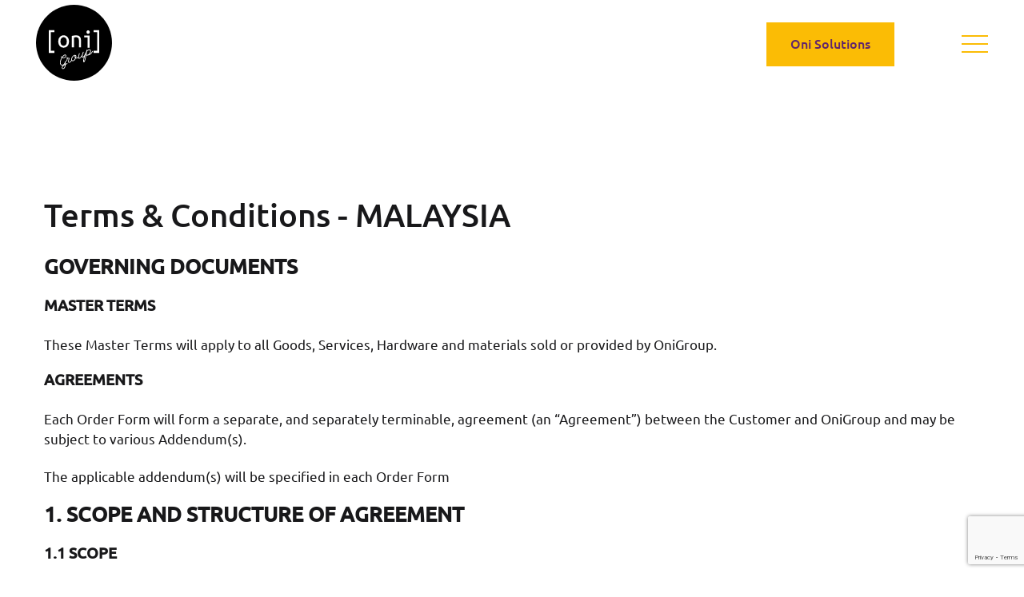

--- FILE ---
content_type: text/html; charset=utf-8
request_url: https://onigroupglobal.com/terms/my/
body_size: 25342
content:
<!DOCTYPE html>
<html lang="en">
<head>
    <meta http-equiv="content-type" content="text/html; charset=utf-8"/>
    <!-- Google Tag Manager -->
    <script>(function(w,d,s,l,i){w[l]=w[l]||[];w[l].push({'gtm.start':
    new Date().getTime(),event:'gtm.js'});var f=d.getElementsByTagName(s)[0],
    j=d.createElement(s),dl=l!='dataLayer'?'&l='+l:'';j.async=true;j.src=
    'https://www.googletagmanager.com/gtm.js?id='+i+dl;f.parentNode.insertBefore(j,f);
    })(window,document,'script','dataLayer','GTM-N2C94XK');</script>
    <!-- End Google Tag Manager -->
    <link rel="stylesheet" type="text/css" href="/site/templates/css/main.css?v=1690306696"/>
    <title>OniGroup - Award Winning Google Premier Partner</title>
    <meta name="description" content="Description">
    <meta name="keywords" content="keywords">
    <meta name="viewport" content="width=device-width, initial-scale=1.0">
    <link rel="icon" type="image/png" href="/site/templates/images/favicon.png">
    <link rel="stylesheet" href="https://unpkg.com/aos@next/dist/aos.css"/>
    <script>var recaptchaCallbackList = [];</script>
    <script type='text/javascript'>
piAId = '1030301';
piCId = '1504';
piHostname = 'go.onigroupglobal.com';
(function() {
    function async_load(){
        var s = document.createElement('script'); s.type = 'text/javascript';
        s.src = ('https:' == document.location.protocol ? 'https://' : 'http://') + piHostname + '/pd.js';
        var c = document.getElementsByTagName('script')[0]; c.parentNode.insertBefore(s, c);
    }

    if(window.attachEvent) { window.attachEvent('onload', async_load); }
    else { window.addEventListener('load', async_load, false); }
})();
</script>    	<meta name="keywords" content="oni, onigroup, cloud, infrastructure, online, analytics, g suite, location, data," />
	<meta name="description" content="The multi award winning, Google Maps and Cloud Premier Partner and specialists globally." />
	<meta name="image" content="https://onigroupglobal.com/site/assets/files/2220/heading2.jpg" />
	<meta name="robots" content="" />
	<link rel="canonical" href="https://onigroupglobal.com/terms/my/" />
	<meta name="generator" content="ProcessWire 3.0.229" />
	<meta property="og:site_name" content="" />
	<meta property="og:title" content="OniGroup - Award Winning Google Premier Partner" />
	<meta property="og:url" content="https://onigroupglobal.com/terms/my/" />
	<meta property="og:description" content="The multi award winning, Google Maps and Cloud Premier Partner and specialists globally." />
	<meta property="og:type" content="website" />
	<meta property="og:image" content="https://onigroupglobal.com/site/assets/files/2220/heading2.jpg" />
	<meta name="twitter:card" content="summary" />
	<meta name="twitter:site" content="@" />
	<meta name="twitter:title" content="OniGroup - Award Winning Google Premier Partner" />
	<meta name="twitter:url" content="https://onigroupglobal.com/terms/my/" />
	<meta name="twitter:description" content="The multi award winning, Google Maps and Cloud Premier Partner and specialists globally." />
	<meta name="twitter:image" content="https://onigroupglobal.com/site/assets/files/2220/heading2.jpg" />
	
	
	
</head>
<body class="loaded">
<!-- Google Tag Manager (noscript) -->
<noscript><iframe src="https://www.googletagmanager.com/ns.html?id=GTM-N2C94XK"
height="0" width="0" style="display:none;visibility:hidden"></iframe></noscript>
<!-- End Google Tag Manager (noscript) -->





<header>
    <div class="container-fluid">
        <div class="row align-items-center justify-content-between">
            <div class="col-auto left">
                <a class="logo" href="/">
                    <svg id="Layer_3" data-name="Layer 3" xmlns="http://www.w3.org/2000/svg" viewBox="0 0 1000 1000"><defs><style>.cls-1{fill-rule:evenodd;}.cls-2{fill:#fff;}</style></defs><title>oni-logo</title><path class="cls-1" d="M600,102.52c276.14,0,500,223.86,500,500s-223.86,500-500,500-500-223.85-500-500S323.86,102.52,600,102.52Z" transform="translate(-100 -102.52)"/><path id="group" class="cls-2" d="M509,873.23a14.27,14.27,0,0,0-3.19.71q-1.49.49-3,1.11c-.85.36-1.54.64-2.1.85-3.53,1.33-7,2.72-10.25,4.17.19-5.3.19-10.38,0-15.18l-.85-21.24-2.09,0-2.14,0-4.6-.05-.13,3.35a60.57,60.57,0,0,1-1.31,10.76,55,55,0,0,1-2.71,8.82,51.74,51.74,0,0,1-3.48,7,41.22,41.22,0,0,1-3.63,5.19,50,50,0,0,1-7.38,7.23,33.61,33.61,0,0,1-9,5,27.38,27.38,0,0,1-7.3,1.6,17.65,17.65,0,0,1-7.18-.93,18.68,18.68,0,0,1-6.68-4.24,23.18,23.18,0,0,1-5.28-8.69A42,42,0,0,1,424.42,863a92.29,92.29,0,0,1,2.88-20.06A137.21,137.21,0,0,1,434.85,821a151.17,151.17,0,0,1,9.86-18.76,38.19,38.19,0,0,0,13.5,3.28A41.45,41.45,0,0,0,475.48,803a35,35,0,0,0,16-11.91,27.82,27.82,0,0,0,3.08-5,31.29,31.29,0,0,0,2.14-5.83,27,27,0,0,0,.86-6.24,17.58,17.58,0,0,0-1.13-6.62,15,15,0,0,0-3.75-5.85,14.16,14.16,0,0,0-5.21-3.11,14.74,14.74,0,0,0-6.06-.61,22.77,22.77,0,0,0-5.67,1.35A52.9,52.9,0,0,0,457,771.75a146.1,146.1,0,0,0-15,18c-.57-.47-1.16-1-1.78-1.57a11.5,11.5,0,0,1-3.07-4.5l-.36-.7a4.58,4.58,0,0,0-8.2,4,16.84,16.84,0,0,0,2,3.76,33.18,33.18,0,0,0,2.67,3.29,30,30,0,0,0,3.2,3l.39.32a159.89,159.89,0,0,0-11.12,21.39,147.34,147.34,0,0,0-7.87,23.63,96.68,96.68,0,0,0-2.72,21.51A50.55,50.55,0,0,0,418,881.87,34.92,34.92,0,0,0,424.49,893a25.69,25.69,0,0,0,20.07,8.92,34.82,34.82,0,0,0,11.71-2.35,44.35,44.35,0,0,0,5-2.24,90.31,90.31,0,0,0-9.91,8.65,53.59,53.59,0,0,0-7.72,9.81,31.3,31.3,0,0,0-4.15,11,23.11,23.11,0,0,0,1.31,12.09c1.81,4.83,4.86,7.9,9.05,9.12a17.54,17.54,0,0,0,5,.7,21.92,21.92,0,0,0,7.27-1.32A30.44,30.44,0,0,0,472.44,941h0a41.86,41.86,0,0,0,7.19-9.22,55.56,55.56,0,0,0,4.76-10.89,107.28,107.28,0,0,0,2.92-11.38c.74-3.79,1.31-7.55,1.69-11.16q.44-4.2.79-7.84,2.77-1.29,5.79-2.61c2.64-1.14,5.46-2.29,8.48-3.42l3.41-1.28c1.08-.4,2.2-.79,3.58-1.22a4.5,4.5,0,0,0-2.07-8.72Zm-45.34-95c5.43-5.06,10.52-8.49,15.14-10.23,2.63-1,4.74-1.21,6.12-.59a5.32,5.32,0,0,1,2.93,3.27,11.13,11.13,0,0,1,.44,6.87,20.47,20.47,0,0,1-3.35,7.06,29.31,29.31,0,0,1-6,6,28.7,28.7,0,0,1-7,3.94,32.87,32.87,0,0,1-12.89,2,28.13,28.13,0,0,1-9.24-2A99.59,99.59,0,0,1,463.64,778.19Zm15.65,125.36A107.48,107.48,0,0,1,477,914.16a53.43,53.43,0,0,1-3.94,10.41,38.73,38.73,0,0,1-6.06,8.77,21,21,0,0,1-8.17,5.48c-2.7,1-4.81,1.22-6.28.58a6,6,0,0,1-3.19-3.71,11.75,11.75,0,0,1-.7-5.76,27,27,0,0,1,3.63-10.63l.67-1,.7-.89a51.37,51.37,0,0,1,6.62-7.62,97.61,97.61,0,0,1,9.92-8,108.26,108.26,0,0,1,10.1-6.34C480.11,897.83,479.77,900.54,479.29,903.55Zm1.78-19q-4.29,2.4-8.91,5.28l-2,1.24a54.39,54.39,0,0,0,5.83-6,58.78,58.78,0,0,0,5.3-7.57C481.3,879.81,481.21,882.18,481.07,884.59ZM849.33,712.13a4.86,4.86,0,0,0-1.4-2l-.86-.81-2.62-.27-.93.35a4.2,4.2,0,0,0-2.36,2.18,130.22,130.22,0,0,1-11.71,18.66,103.44,103.44,0,0,1-12,13.28,72.5,72.5,0,0,1-11.58,8.84l-1.25.73a72.37,72.37,0,0,0,5.43-6.65,82.56,82.56,0,0,0,6.16-9.87,60.24,60.24,0,0,0,3.42-7.76,60.87,60.87,0,0,0,2.39-8.47,42.85,42.85,0,0,0,.85-8.68,24.41,24.41,0,0,0-1.53-8.57,20.31,20.31,0,0,0-4.39-7,18.74,18.74,0,0,0-7.1-4.63,24.61,24.61,0,0,0-9.14-1.37,33.6,33.6,0,0,0-10.65,2.27,50.71,50.71,0,0,0-15.25,8.76c-.65.57-1.28,1.14-1.9,1.72l.22-1.61c.17-1.23.25-2,.26-2.32l-3.11-.21,3-1-.87-2.88-1.36.2a4.45,4.45,0,0,0-.91-.32,4.66,4.66,0,0,0-2.66.16,4.4,4.4,0,0,0-2.55,3,30.25,30.25,0,0,0-.71,3.47l-1,6.44q-.6,3.93-1.67,10.46a241.64,241.64,0,0,0-13,24.65c-1.21,2.64-2.32,5.37-3.48,8.07,0,.06-.13.07-.19.14l-.57.83c-2.24,4.67-4.6,9.06-7,13.08A103.81,103.81,0,0,1,730,775.71a58.38,58.38,0,0,1-7.23,7.72,21.37,21.37,0,0,1-6.18,4,4.55,4.55,0,0,1-2.93.41,2.5,2.5,0,0,1-1.15-1.56,17.36,17.36,0,0,1-.67-6.78,77.43,77.43,0,0,1,1.87-12.91c1-4.39,2.24-8.83,3.64-13.18s3-8.86,4.57-13.25,3.16-8.91,4.56-13.3l1-3.15L719,720.61l-1.08,3.45q-1.77,5.63-3.15,9.86t-3.1,9.24c-1.13,3.34-2.23,6.51-3.24,9.35a143.46,143.46,0,0,1-11.55,23.28,122.55,122.55,0,0,1-10.37,14.28c-.68.73-1.63,1.72-2.87,3s-2.57,2.49-4.13,3.8a52.16,52.16,0,0,1-4.85,3.66,23.63,23.63,0,0,1-4.6,2.42,7.11,7.11,0,0,1-4,.5c-.22,0-.8-.16-1.36-1.66-.4-1-.82-3.11-.58-7,.14-2.17.4-4.54.73-7a5.16,5.16,0,0,0,.1-.67c.17-1.26.33-2.49.55-3.8.7-4.14,1.6-8.44,2.67-12.78s2.13-8.41,3.12-12,2.18-7.72,3.44-12l.58-1.89-.48-1.32a4.59,4.59,0,0,0-2.38-2.68,4.23,4.23,0,0,0-5.84,2.6,30.32,30.32,0,0,0-1.2,3.4q-.71,2.24-1.89,6.33c-.78,2.72-1.72,6.26-2.8,10.59q-3.18,12.54-4.56,21.52a37.55,37.55,0,0,1-7,8.31,29.75,29.75,0,0,1-9,5.46,25.48,25.48,0,0,1-8.48,1.54,18.87,18.87,0,0,1-5.23-.81,68.1,68.1,0,0,0,3.82-14.55c.68-5.31.4-9.48-.83-12.75a10.41,10.41,0,0,0-3.13-4.43,7.46,7.46,0,0,0-3.34-1.6l-.26-.28-2.35-1.35a16.7,16.7,0,0,0-4.54-1.31,31.51,31.51,0,0,0-6.31-.33,27,27,0,0,0-8.4,1.87c-5.5,2.07-11.1,5.92-16.62,11.45a74.87,74.87,0,0,0-14.27,20.92c-1,2.08-2,4.42-3,7a54.66,54.66,0,0,0-2.36,8.44,45.17,45.17,0,0,0-.85,9.15,28.12,28.12,0,0,0,1.69,9.2c-2.26,2.82-4.57,5.61-7,8.29-2.74,3.09-5.47,5.92-8.09,8.4a82.61,82.61,0,0,1-7.37,6.28,23.85,23.85,0,0,1-5.44,3.25c-4.59,1.71-5.27-.1-5.83-1.58a16.38,16.38,0,0,1-.8-6.53,59.27,59.27,0,0,1,1.22-9.16q1.05-4.95,2.53-10l2.82-9.74q1.35-4.69,2-8.3c.56-3,.52-5.22-.12-6.93a6.92,6.92,0,0,0-3.8-4.11,9.4,9.4,0,0,0-4.33-.7,17.48,17.48,0,0,0-3.42.6c-1,.29-1.72.52-2.24.71s-1.18.38-2.07.61-2,.47-3.12.67a30.64,30.64,0,0,1-3.14.38,14.57,14.57,0,0,0-.84-4.66c-.1-.27-.28-.68-.52-1.21a8.1,8.1,0,0,0-1.57-2.17,6.44,6.44,0,0,0-3.24-1.69,7.41,7.41,0,0,0-4.22.46,12.21,12.21,0,0,0-1.33.67,6.5,6.5,0,0,0-2.25,2.21,7.64,7.64,0,0,0-1.11,3.37,9.47,9.47,0,0,0,.69,4.31,11.52,11.52,0,0,0,2.66,4.1,9.83,9.83,0,0,0,1.93,1.51c-1.12,5.59-2.51,11.27-4.12,16.9a96.57,96.57,0,0,1-7.24,17.89,4.62,4.62,0,0,0-.14,3.54,4.51,4.51,0,0,0,8.18.51,120.36,120.36,0,0,0,7.66-18.58,146.8,146.8,0,0,0,4.5-18.18c.65,0,1.31,0,2-.1,1.72-.17,3.32-.41,4.79-.7s2.71-.58,3.71-.86,1.7-.5,1.86-.56c.32-.12.79-.28,1.38-.47a5.86,5.86,0,0,1,.9-.21c0,.29-.09.56-.13.76q-1.09,4.14-3,10.35c-1.3,4.24-2.48,8.67-3.5,13.16a105.58,105.58,0,0,0-2.19,13.31,26.51,26.51,0,0,0,1.13,11.81,12.71,12.71,0,0,0,6.09,7.14A11,11,0,0,0,534.8,867a16.38,16.38,0,0,0,5.08-.87,34.75,34.75,0,0,0,7.74-4.3,86,86,0,0,0,8.47-6.92c2.88-2.66,5.89-5.7,8.93-9,1.91-2.11,3.81-4.36,5.72-6.69a17.9,17.9,0,0,0,12,5.75,16.89,16.89,0,0,0,1.76.08,25.93,25.93,0,0,0,7.85-1.36l1.08-.41a32,32,0,0,0,9.1-5.44,61.13,61.13,0,0,0,8.38-8.58A79.71,79.71,0,0,0,618.37,818a105.76,105.76,0,0,0,4.86-9.95,31.85,31.85,0,0,0,8.39,1.35,34,34,0,0,0,11.86-2.21,38,38,0,0,0,11.7-7.07c.07-.06.12-.14.19-.2a20.67,20.67,0,0,0,1,4.95,10.66,10.66,0,0,0,5,6.14,12.53,12.53,0,0,0,5.56,1.37h.11a15.06,15.06,0,0,0,4.65-.73l1.79-.61c.24-.09.9-.38,2-.88a40.73,40.73,0,0,0,4.27-2.4,53.85,53.85,0,0,0,6-4.45,76.74,76.74,0,0,0,7.23-7.07,92.29,92.29,0,0,0,9.71-13.15l.3-.49a22.56,22.56,0,0,0,1.24,7.25c1.71,4.55,4.72,6.09,6.95,6.58a15,15,0,0,0,8.65-.82,32.83,32.83,0,0,0,8.71-5.5c1.17-1,2.35-2.14,3.52-3.33-1.38,4.58-2.69,9.16-3.87,13.73A247.24,247.24,0,0,0,722.53,829a115.73,115.73,0,0,0-1.2,14.72c0,4.4.38,7.65,1.24,9.94a8.1,8.1,0,0,0,3.73,4.43,6.9,6.9,0,0,0,3.29.83,8.42,8.42,0,0,0,2.93-.56,12.25,12.25,0,0,0,4.67-3.32,29.87,29.87,0,0,0,3.14-4.16,33.75,33.75,0,0,0,2.08-3.83,18.85,18.85,0,0,0,.87-2.12c2.73-6.25,5.74-16.16,8.94-29.49,2.94-12.25,6.09-27.34,9.38-44.93l4-.52.14,0a34.12,34.12,0,0,0,7.33.28,68.07,68.07,0,0,0,11.7-.72,63.3,63.3,0,0,0,13.7-3.53,82.68,82.68,0,0,0,28-18.54c8.23-8.15,15.77-18.75,22.43-31.5A4,4,0,0,0,849.33,712.13ZM603.94,823.65c-4.56,5.74-9.12,9.49-13.57,11.16a15.58,15.58,0,0,1-6.35,1.26,10.4,10.4,0,0,1-4.43-1.05,8.9,8.9,0,0,1-3.07-2.62,16.1,16.1,0,0,1-2.21-4,22.45,22.45,0,0,1-.94-11.6,56.48,56.48,0,0,1,4-13.44A74.34,74.34,0,0,1,584.13,791a63.32,63.32,0,0,1,7.18-8.93,49,49,0,0,1,6.89-5.66,31.71,31.71,0,0,1,6.41-3.42,18.68,18.68,0,0,1,4.81-1.19c.66-.06,1.28-.1,1.87-.11a16.63,16.63,0,0,0-2.83,6.46,25.8,25.8,0,0,0-.41,7.72,30.17,30.17,0,0,0,1.85,8,30.47,30.47,0,0,0,3,6,18.87,18.87,0,0,0,2.59,3.25A85.54,85.54,0,0,1,603.94,823.65Zm17.29-39.24a78.84,78.84,0,0,1-2.06,8.47c-.34-.7-.65-1.42-.93-2.17-1.58-4.19-2-7.76-1.17-10.62.88-3.1,2.44-4.24,3.93-4.86l.14.24C621.9,777.51,621.93,780.51,621.23,784.41Zm132.29-19c-2.35,12.55-4.68,24.09-6.95,34.27s-4.39,18.88-6.34,26A124.44,124.44,0,0,1,735,841.59c-.25.55-.62,1.3-1.1,2.24h0c-.47.92-1,1.87-1.63,2.86a15.74,15.74,0,0,1-1.67,2.26,31.34,31.34,0,0,1-.3-4.81,105.88,105.88,0,0,1,.89-12.25c.59-4.87,1.54-10.47,2.81-16.65s2.89-12.85,4.87-20.11q1.57-5.77,4.09-13.53c1.63-5.06,3.65-10.71,6-16.8s5-12.34,8-18.8a2.55,2.55,0,0,0,.13-.29C755.87,752.52,754.69,759.09,753.52,765.39Zm42.36-16.08a43.87,43.87,0,0,1-15.78,10.24,31.86,31.86,0,0,1-3.53,1.1,27.23,27.23,0,0,1-3.51.65,42.91,42.91,0,0,1-6.13-.36,22.81,22.81,0,0,1-3.48-.68q1.65-10.38,3.4-20,1.92-10.51,3.3-18.86,1.33-2.07,2.94-4.65a38.84,38.84,0,0,1,10.61-11.16,42.29,42.29,0,0,1,9.56-4.86,23.65,23.65,0,0,1,8-1.74,14.28,14.28,0,0,1,5.6,1,10.11,10.11,0,0,1,3.65,2.64,13.07,13.07,0,0,1,2.33,3.89,16.68,16.68,0,0,1,1,5.74,28.32,28.32,0,0,1-.68,6.64,50.31,50.31,0,0,1-2,6.93,51.87,51.87,0,0,1-2.91,6.51A66.2,66.2,0,0,1,795.88,749.31Z" transform="translate(-100 -102.52)"/><polygon id="_" data-name="]" class="cls-2" points="804.8 333.1 757.28 333.1 757.28 360.78 804.8 360.78 804.8 606.02 757.28 606.02 757.28 633.7 804.8 633.7 832.51 633.7 832.51 606.02 832.51 360.78 832.51 333.1 804.8 333.1"/><path id="oni" class="cls-2" d="M528.77,552.62A74.52,74.52,0,0,0,514.16,527a65.77,65.77,0,0,0-22.51-16.4,69.26,69.26,0,0,0-28.56-5.86,67.25,67.25,0,0,0-28,5.86A66.28,66.28,0,0,0,412.7,527a74.54,74.54,0,0,0-14.62,25.61,102,102,0,0,0-5.2,33.47,100.49,100.49,0,0,0,5.2,33.31A76.65,76.65,0,0,0,412.7,645,65.18,65.18,0,0,0,435,661.58a67.25,67.25,0,0,0,28,5.85,69.25,69.25,0,0,0,28.56-5.85A64.69,64.69,0,0,0,514.16,645a76.63,76.63,0,0,0,14.61-25.61A100.23,100.23,0,0,0,534,586.09,101.71,101.71,0,0,0,528.77,552.62ZM494,627.43q-11.42,15.24-30.91,15.23-19.14,0-30.4-15.23t-11.26-41.34q0-26.43,11.26-41.67t30.4-15.23q19.49,0,30.91,15.23t11.43,41.67Q505.43,612.2,494,627.43Zm77.27,36.32h27.89V532.54c4.7-.89,9.58-1.62,14.61-2.18a129.61,129.61,0,0,1,14.28-.84,53.14,53.14,0,0,1,15,2,25.74,25.74,0,0,1,11.76,7.2q4.88,5.19,7.56,14.56T665,577.73v86h27.55v-91q0-35.48-16-51.55t-47.2-16.06a212.84,212.84,0,0,0-28.06,2,289.81,289.81,0,0,0-30.07,5.7ZM800.91,478.31q6.21-6,6.21-16.4t-6.21-16.41a22.21,22.21,0,0,0-30.41,0q-6.37,6-6.38,16.41t6.38,16.4a22.21,22.21,0,0,0,30.41,0ZM778.57,667h27.55V508.43H733.55v23.1h45Z" transform="translate(-100 -102.52)"/><polygon id="_2" data-name="[" class="cls-2" points="242.72 360.78 242.72 333.1 195.2 333.1 167.49 333.1 167.49 360.78 167.49 606.02 167.49 633.7 195.2 633.7 242.72 633.7 242.72 606.02 195.2 606.02 195.2 360.78 242.72 360.78"/></svg>
                </a>
            </div>
            <div class="col-auto right">
                                    <a style="margin-left: 10px" href="/solutions/" class="button">Oni Solutions</a>
                                <div class="menu-open">
                    <span></span>
                    <span></span>
                    <span></span>
                </div>
            </div>
        </div>
    </div>
</header>

<nav class="menu">
    <span class="menu-close">
        <svg
                xmlns="http://www.w3.org/2000/svg"
                xmlns:xlink="http://www.w3.org/1999/xlink"
                width="25px" height="25px">
                <image x="0px" y="0px" width="25px" height="25px"
                       xlink:href="[data-uri]"/>
        </svg>
    </span>
    <form>
        <!--<input type="text" placeholder="Search">
        <button>
            <svg
                    xmlns="http://www.w3.org/2000/svg"
                    xmlns:xlink="http://www.w3.org/1999/xlink"
                    width="16px" height="16px">
                <image x="0px" y="0px" width="16px" height="16px"
                       xlink:href="[data-uri]"/>
            </svg>
        </button>-->
    </form>
    <ul>

                    <li>
                <a  href="/">Home</a>
                <ul>
                                    </ul>
            </li>
                    <li>
                <a  href="">Products</a>
                <ul>
                                            <li>
                            <a  href="https://onigroupglobal.com/solutions/location-based-data-and-intelligence/address-verification-solutions/backend-cleansing-engine/">Address Verification (Back-end)</a>
                        </li>
                                            <li>
                            <a  href="https://onigroupglobal.com/solutions/location-based-data-and-intelligence/address-verification-solutions/widget-frontend/">Address Verification (Front-end)</a>
                        </li>
                                            <li>
                            <a  href="https://onigroupglobal.com/solutions/location-based-data-and-intelligence/click-and-collect/">Click &amp; Collect Widget</a>
                        </li>
                                            <li>
                            <a  href="https://onigroupglobal.com/solutions/location-based-data-and-intelligence/odrd-on-demand-rides-and-deliveries-platform/">On-Demand Rides &amp; Deliveries Platform</a>
                        </li>
                                            <li>
                            <a  href="https://onigroupglobal.com/solutions/location-based-data-and-intelligence/last-mile-fleet-solution/">Last Mile Fleet Solution</a>
                        </li>
                                            <li>
                            <a  href="https://onigroupglobal.com/solutions/location-based-data-and-intelligence/route-optimization-ai-google-cloud/">Route Optimization AI by Google Cloud</a>
                        </li>
                                    </ul>
            </li>
                    <li>
                <a  href="/solutions/">Solutions</a>
                <ul>
                                            <li>
                            <a  href="/solutions/location-based-data-and-intelligence/address-verification-solutions/">Address Verification</a>
                        </li>
                                            <li>
                            <a  href="/solutions/location-based-data-and-intelligence/location-intelligence-financial-services/">Fraud Prevention, KYC and Branch Locator</a>
                        </li>
                                            <li>
                            <a  href="/solutions/location-based-data-and-intelligence/">Location Intelligence</a>
                        </li>
                                            <li>
                            <a  href="/solutions/cloud-infrastructure/">Cloud Infrastructure</a>
                        </li>
                                            <li>
                            <a  href="/solutions/data-analytics/">Data Analytics</a>
                        </li>
                                            <li>
                            <a  href="/solutions/google-workspace">Google Workspace &amp; Productivity</a>
                        </li>
                                            <li>
                            <a  href="/solutions/consultancy-and-support/">Consultancy &amp; Support</a>
                        </li>
                                            <li>
                            <a  href="https://onigroupglobal.com/solutions/mobility-solutions-from-google/">Mobility Solutions from Google</a>
                        </li>
                                            <li>
                            <a  href="https://onigroupglobal.com/solutions/recaptcha-for-enterprise/">reCAPTCHA</a>
                        </li>
                                    </ul>
            </li>
                    <li>
                <a  href="/case-studies/">Case Studies</a>
                <ul>
                                    </ul>
            </li>
                    <li>
                <a  href="/news/">News, Events &amp; Blogs</a>
                <ul>
                                    </ul>
            </li>
                    <li>
                <a  href="/about-us/">About Us</a>
                <ul>
                                    </ul>
            </li>
                    <li>
                <a  href="/contact/">Contact</a>
                <ul>
                                    </ul>
            </li>
                    <li>
                <a  href="/careers/">Careers</a>
                <ul>
                                    </ul>
            </li>
            </ul>
</nav>

<div class="spacer" style="min-height: 200px"></div><div class="texteditor">
    <div class="container1200">
        <div class="row">
            <div class="col-12">
                <h1>Terms &amp; Conditions - MALAYSIA</h1>

<h3><strong>GOVERNING DOCUMENTS&nbsp;</strong></h3>

<h4><strong>MASTER TERMS</strong></h4>

<p>These Master Terms will apply to all Goods, Services, Hardware and materials sold or provided by OniGroup.</p>

<h4><strong>AGREEMENTS</strong></h4>

<p>Each Order Form will form a separate, and separately terminable, agreement (an “Agreement”) between the Customer and OniGroup and may be subject to various Addendum(s).</p>

<p>The applicable addendum(s) will be specified in each Order Form</p>

<h3><strong>1. SCOPE AND STRUCTURE OF AGREEMENT</strong></h3>

<h4><strong>1.1 SCOPE</strong></h4>

<p>This Agreement sets out the terms that will apply to all Goods, Services, Hardware and Materials sold, supplied or performed by OniGroup to the Customer and the Customers use of such Goods and Services; where OniGroup supplies such Goods and Services based on a written OniGroup quotation document (Order Form), except where OniGroup has expressly agreed in writing to provide such Goods and Services pursuant to a separate written agreement.</p>

<p>You acknowledge that, unless expressly agreed to by OniGroup in writing, the terms and conditions included on a document issued by you (such as a confirmation, receipt including the terms on any pre-printed receipt, or your standard retainer document) will not apply to the sale or supply of Goods and Services by OniGroup to you or otherwise vary these terms and conditions.</p>

<h4><strong>1.2 TERM</strong></h4>

<p>(a) Unless otherwise agreed to by both parties, this Agreement commences on the Commencement Date and will continue for a period of 12 months or until it is terminated in accordance with clause 11. This applies to all Goods, Services, Hardware and Materials sold, supplied or performed by OniGroup excluding any and all Google Cloud Platform agreements.</p>

<p>(b) For the avoidance of doubt the Term of all Google Cloud Platform and Google Maps Platform agreements are defined and outlined in accordance with clause 16.1.</p>

<h4><strong>1.3 ORDER FORM DETAILS</strong></h4>

<p>Order Forms provided to the customer by OniGroup, in accordance with the terms of this Agreement, will include, without limitation:</p>

<p>(a) If applicable, the Software License to be provided;</p>

<p>(b) If applicable, the Google technology package;</p>

<p>(c) If applicable, the Services to be provided by OniGroup, including the development of any Software by us;</p>

<p>(d) If applicable, any Support Services;</p>

<p>(e) The Fees payable by the Customer;</p>

<p>(f) The Invoicing Schedule.</p>

<h4><strong>1.4 CHANGE REQUESTS</strong></h4>

<p>(a) If either party requires a change to any Order Form, that party must issue the proposed changes with 7 days written notice. Changes will only take effect if:</p>

<p>&nbsp;&nbsp;&nbsp;&nbsp;&nbsp;(i) both parties agree to the proposed changes; and</p>

<p>&nbsp;&nbsp;&nbsp;&nbsp;&nbsp;(ii) the requested changes do not concern Goods, Services, Hardware or Materials that OniGroup has&nbsp; already secured or completed on behalf of the Customer.</p>

<p>(b) If a change request has failed according to (a)(ii), change may only take effect if the customer reimburses OniGroup for the associated cost.</p>

<p>(c) The parties agree that they will not exercise the ability to propose Change Requests arbitrarily in recognition that both parties are committed to the Agreement.</p>

<h3>&nbsp;</h3>

<h3><strong>2 SUPPLY TERMS</strong></h3>

<h4><strong>2.1 LICENCE AND ACCESS TO TECHNOLOGY</strong></h4>

<p>(a) OniGroup grants to you a non-exclusive, licence to use, copy and distribute, within your group of companies only.</p>

<p>(b) Each party agrees to reproduce the copyright notice on any copies made under the licence granted above.</p>

<p>(c) OniGroup agrees to provide access to the Software License or applicable Technology ordered by the Customer upon full payment, subject to Section 6 of this agreement.</p>

<p>(d) Title to any License provided to the customer will remain with OniGroup until all monies owing are paid.</p>

<h4><strong>2.2 HARDWARE</strong></h4>

<p>(a) Where there is supply of Hardware or Materials, title to such hardware or equipment shall transfer to the Customer upon delivery.</p>

<p>(b) Clause (a) shall not transfer title upon delivery if there remains funds owing subject to the Order Form agreement.&nbsp; In such instances, the customer agrees to promptly return any Hardware or Materials, in its possession, custody or control if required by OniGroup.</p>

<h4><strong>2.3 TITLE</strong></h4>

<p>Unless otherwise specified:</p>

<p>(a) title and full ownership rights to all associated Intellectual Property Rights will remain with OniGroup or, where applicable, Google or our third party providers; and</p>

<p>(b) OniGroup will retain all right, title and interest in and to all our methodologies, processes, techniques, ideas, concepts, trade secrets, documents, materials and know-how embodied in the Software that OniGroup may supply in connection with the Licensed Software.</p>

<h4><strong>2.4 SOFTWARE LICENSE MANAGEMENT</strong></h4>

<p>(a) Issues or problems with any Hardware or Software functionality including, but not limited to, warranty claims, are to be resolved between you and the relevant owner or manufacturer directly, subject to the terms of the Hardware manufacturer's warranty or Software manufacturer's warranty and its EULA, as the case may be.</p>

<p>(b) OniGroup agrees, where possible, to provide incidental and reasonable assistance to you during this process.</p>

<h3><strong>&nbsp;</strong></h3>

<h3><strong>3 SERVICES</strong></h3>

<h4><strong>3.1 PROFESSIONAL SERVICES</strong></h4>

<p>(a) Unless otherwise agreed, OniGroup will perform Professional Services during Business Hours of each Business Day.</p>

<p>(b) Where applicable, details of Services to be performed by OniGroup will be contained in a Proposal Document.</p>

<p>(c) We will perform the Services utilising resources, employees and subcontractors as OniGroup deem necessary and appropriate.</p>

<p>&nbsp;</p>

<h3><strong>4 TRAINING AND SITE PREPARATION</strong></h3>

<h4><strong>4.1 TRAINING</strong></h4>

<p>(a) You agree to ensure that all our Personnel, agents or subcontractors are sufficiently trained under this Agreement in accordance with this clause 4.1.</p>

<p>(b) You agree to ensure that all our Personnel, agents or subcontractors are aware of your policies and procedures.</p>

<p>(c) You agree to cooperate fully and act reasonably and in good faith to ensure the timely progress and fulfilment of any obligations under this clause.</p>

<h4><strong>4.2 SITE PREPARATION</strong></h4>

<p>(a) You agree to be responsible for all site preparation as required to enable efficient delivery and implementation of the Goods and/or Services.</p>

<p>(b) You agree to cooperate fully and act reasonably and in good faith to ensure the timely progress and fulfilment of any obligations under this clause.</p>

<h3><strong>&nbsp;</strong></h3>

<h3><strong>5 DELIVERY</strong></h3>

<h4><strong>5.1 DELIVERY</strong></h4>

<p>(a) Estimated Delivery Dates are based on information available to us from suppliers and are subject to change at any time, without prior notice.</p>

<p>(b) OniGroup will not be held liable for Delays in delivery caused by a supplier or for other reasons beyond our reasonable control.</p>

<p>(c) OniGroup agrees to cooperate fully and act reasonably and in good faith to ensure the timely progress and fulfilment of any obligations under this clause.</p>

<h3><strong>&nbsp;</strong></h3>

<h3><strong>6 FEES AND PAYMENT</strong></h3>

<h4><strong>6.1 FEES</strong></h4>

<p>You agree to pay OniGroup the Fees in accordance with this clause 6. Terms relating to the sale of Google Cloud Platform and Google Maps Platform access are located in clause 16.</p>

<h4><strong>6.2 FEES FOR GOODS, SERVICES, HARDWARE AND MATERIALS</strong></h4>

<p>(a) OniGroup will outline the Fees associated with any Goods, Services, Hardware and Materials ordered in the Order Form and subsequent Invoice.</p>

<p>(b) Order forms are not to be taken as a fixed price quote for professional Services to incidental costs, unless explicitly agreed upon by both parties.</p>

<p>(c) OniGroup will provide an additional Invoice for additional Incidental Costs, Expenses or excess License Usage(Overages).</p>

<h4><strong>6.3 INVOICES</strong></h4>

<p>OniGroup will provide a rendered invoice to the Customer.</p>

<p>An invoice will contain the following information:</p>

<p>(a) the customer's details</p>

<p>(b) the amount claimed in the invoice due for payment;</p>

<p>(c) the associated products services;</p>

<p>(d) Applicable taxes;</p>

<p>(e) invoicing schedule.</p>

<p>(f) bank account payment details.</p>

<p><strong>&nbsp;6.4 PAYMENT</strong></p>

<p>Payment is to be made within thirty (30) calendar days from the date of receipt of a rendered invoice unless specifically specified otherwise on the order form.&nbsp;</p>

<p><strong>&nbsp;&nbsp;&nbsp;</strong></p>

<h3><strong>7 APPLICABLE TAXES</strong></h3>

<p>(a) Any fees payable in accordance with the Order Form, upon termination, suspension and any other amounts referred to in this Agreement, including the Fees, exclude applicable taxes unless otherwise stated.</p>

<p>(b) Without limiting part (a) applicable taxes will only be charged to those customers who are liable to such Tax in accordance with Tax law of England.</p>

<p>(c) If applicable taxes become payable on an Order Form made under or in connection with this Agreement, an additional amount is payable by the Customer equal to the amount of Tax payable on that Order Form in accordance with the Tax Law.</p>

<p>(d) This additional amount will be reflected in the Invoice provided to the Customer, if the applicable taxes are not reflected appropriately on the corresponding invoice it is the responsibility of the customer to pay the additional applicable Tax on top of the agreement amount.&nbsp;</p>

<h3><strong>&nbsp;</strong></h3>

<h3><strong>8 DEVELOPED SOFTWARE</strong></h3>

<p>(a) OniGroup retains all future Intellectual Property Rights in any Developed Software created exclusively for the customer. For the avoidance of doubt, all existing Intellectual Property Rights in the Developed Software will belong to OniGroup.</p>

<p>(b) For the avoidance of doubt, and in accordance with clause 2.3, any Intellectual Property Rights in Licensed Software created by a third party provider remains the property of the third party provider.</p>

<p>(c) By virtue of paragraph (a), all future Intellectual Property Rights in the Developed Software&nbsp; will immediately vest in OniGroup upon creation.</p>

<h3><strong>&nbsp;</strong></h3>

<h3><strong>9 WARRANTIES AND RETURNS POLICY</strong></h3>

<h4><strong>9.1 HARDWARE WARRANTIES</strong></h4>

<p>(a) Warranties to any hardware or equipment shall be provided by the Original Manufacturer of such hardware or equipment.</p>

<p>(b) OniGroup agrees to facilitate the Hardware warranty claim (including the provision of any associated Materials) for the customer on behalf of the Original Manufacturer.</p>

<h4><strong>9.2 SERVICES WARRANTIES</strong></h4>

<p>OniGroup warrants that:</p>

<p>(a) All Services will be supplied in a diligent and professional manner with the degree of skill and care that is normally exercised by recognised professional or trades persons or entities which supply services of a similar nature;</p>

<p>(b) OniGroup Personnel will be sufficiently skilled and qualified to perform the Services;</p>

<p>(c) OniGroup will use commercially reasonable efforts to perform the Services (including the provision of any associated Materials) in accordance with a OniGroup Proposal document and any milestones set out therein.</p>

<h4><strong>9.3 LICENSED SOFTWARE WARRANTIES</strong></h4>

<p>Your use, rights and obligations in respect of Licensed Software is governed by the applicable EULA, unless it is varied by agreement between the parties to that EULA. You agree to execute and be bound by the terms of the Licensed Software owner's EULA. You accept the Software owner's warranty in relation to the Licensed Software.&nbsp;&nbsp;</p>

<h4><strong>9.4 RETURNS</strong></h4>

<p>OniGroup represents that:</p>

<p>(a) Each claim by you for the return of Hardware or Materials shall be dealt with pursuant to our Goods returns procedure policy and procedure.</p>

<p>(b) Any claim made under clause 9.4 will only be considered if:</p>

<p>&nbsp;&nbsp;&nbsp;&nbsp;&nbsp;(i) the claim is lodged within the designated manufacturer's warranty period which commences at the Commencement Date and;</p>

<p>&nbsp;&nbsp;&nbsp;&nbsp;&nbsp;(ii) the Hardware or Materials do not function only as a result of a manufacturing default.</p>

<p>(c) If a claim is successful under clause (b) the defective Hardware or Equipment will be exchanged by OniGroup at the expense of the Original Manufacture excluding the cost of shipping and handling.</p>

<p>(d) The cost of shipping and handling associated with any returns lodged under this clause will be covered by the Customer.</p>

<h4><strong>9.5 WARRANTIES SEPARATE</strong></h4>

<p>(a) Each of the representations and warranties contemplated by this Agreement</p>

<p>&nbsp;&nbsp;&nbsp;&nbsp;&nbsp;(i) is to be construed independently of the others;</p>

<p>&nbsp;&nbsp;&nbsp;&nbsp;&nbsp;(ii) is not limited by reference to any other representation or warranty; and</p>

<p>&nbsp;&nbsp;&nbsp;&nbsp;&nbsp;(iii) is not to be construed as excluding or limiting any other rights or remedies available in relation to the relevant subject matter under this Agreement or at law.</p>

<p>&nbsp;</p>

<h3><strong>10 INDEMNITY</strong></h3>

<h4><strong>10.1 INDEMNITY</strong></h4>

<p>(a) A party (Indemnifying Party) will indemnify the other party (Indemnified Party) against any claim, action, proceeding, damage, loss, liability, cost, charge, expense (including reasonable legal costs and expenses on a solicitor and client basis), outgoing or payment paid, suffered or incurred out of or in connection with:</p>

<p>&nbsp;&nbsp;&nbsp;&nbsp;&nbsp;(i) any breach of Law arising out of any breach of this Agreement by the Indemnifying Party;</p>

<p>&nbsp;&nbsp;&nbsp;&nbsp;&nbsp;(ii) any fraud, or wilful breach or repudiation of this Agreement, by the Indemnifying Party;&nbsp;&nbsp; &nbsp; &nbsp;&nbsp; &nbsp;</p>

<p>&nbsp; &nbsp; &nbsp;(iii) any negligent or otherwise wrongful act or omission of the Indemnifying Party;</p>

<p>&nbsp;&nbsp; &nbsp; (iv) any claim by a third party arising out of a breach of this Agreement by the Indemnifying Party;</p>

<p>&nbsp;&nbsp; &nbsp; (v) any loss of or damage to property caused by any act or omission of the Indemnifying Party.</p>

<p><strong>10.2 CUSTOMER’S LIABILITY</strong></p>

<p>Customer agrees to be responsible for and indemnify OniGroup for violations of:</p>

<p>(a) these terms and;</p>

<p>(b) any relevant Acceptable Use Policy (AUP) and;</p>

<p>(c) Service Specific Terms</p>

<p>In each case caused by the Customer (and Customer End Users), Customer Data, Applications, or Projects.</p>

<p><strong>&nbsp;</strong></p>

<h3><strong>&nbsp;11 TERMINATION</strong></h3>

<h4><strong>11.1 RIGHTS TO TERMINATE</strong></h4>

<p>(a) Either party (the first party) may terminate this Agreement immediately by notice to the other party if:</p>

<p>&nbsp;&nbsp;&nbsp;&nbsp;&nbsp;(i) the other party commits a breach of this Agreement which is capable of remedy, and fails to remedy that breach within 30 calendar days from the date the first party notifies the other party of the breach;</p>

<p>&nbsp;&nbsp;&nbsp;&nbsp;&nbsp;(ii) the other party commits a material breach of any of its obligations under this Agreement, which is not capable of remedy; or</p>

<p>&nbsp;&nbsp;&nbsp;&nbsp;&nbsp;(iii) an Insolvency Event occurs in relation to the other party.&nbsp; You must inform OniGroup in writing as soon as it becomes aware that an Insolvency Event has occurred or is likely to occur in relation to the Customer.</p>

<h4><strong>11.2 REGULAR BREACHES</strong></h4>

<p>(a) OniGroup may terminate this Agreement on 30 calendar days' notice to the Customer if the Customer:</p>

<p>&nbsp;&nbsp;&nbsp;&nbsp;&nbsp;(i) regularly or habitually commits breaches of this Agreement (which individual breaches need not be material); or</p>

<p>&nbsp;&nbsp;&nbsp;&nbsp;&nbsp;(ii) commits a number of breaches (which individual breaches need not be material) at the same time or over a period of time.</p>

<h4><strong>11.3 TERMINATION FOR FAILURE TO MAKE PAYMENT</strong></h4>

<p>(a) OniGroup may terminate this Agreement immediately by notice if you become unable to pay your debts as and when they become due and payable.</p>

<p>(b) OniGroup may also pass on any fees or additional charges incurred during the process of recovering any debt owed under this agreement through an external party.&nbsp;</p>

<p>(c) Without limiting clause 11.5, if a contract is terminated due to failure to make payment all outstanding funds will incur a 10% penalty per month until the funds are paid in full.</p>

<p><strong>&nbsp;</strong></p>

<h4><strong>11.4 DELIVERY UP</strong></h4>

<p>Upon termination or expiry of this Agreement for any reason, the Customer must promptly provide OniGroup with all work products developed and/or provided to the customer by OniGroup including any Developed Software (whether being completed or work in progress) and all associated Intellectual Property Rights.</p>

<p><strong>&nbsp;</strong></p>

<h4><strong>11.5 REIMBURSEMENT OF FEES</strong></h4>

<p><strong>&nbsp;(</strong>a) Upon termination of this Agreement, the Customer must within Thirty (30) calendar days pay OniGroup for:</p>

<p>&nbsp;&nbsp;&nbsp;&nbsp;&nbsp;(i) any Fees in relation to Services already performed; and</p>

<p>&nbsp;&nbsp;&nbsp;&nbsp;&nbsp;(ii) invoiced amounts for Licensed Product; and</p>

<p>&nbsp;&nbsp;&nbsp;&nbsp;&nbsp;(iii) invoiced amounts for Hardware, Software or Materials already delivered.</p>

<h4><strong>11.6 CONSEQUENCES OF TERMINATION</strong></h4>

<p>If this Agreement is terminated in part, the terms of this Agreement will continue to apply to those parts of the Agreement that remain in force following the termination in part until those parts of the Agreement expire or are terminated.</p>

<h4><strong>11.7 TERMINATION OF GOOGLE CLOUD AGREEMENT</strong></h4>

<p>Additional clauses relating to the termination of Google Cloud Platform and Google Maps Platform agreements are stipulated in clause 16.</p>

<p>&nbsp;</p>

<h3><strong>12 CONFIDENTIALITY</strong></h3>

<h4><strong>12.1 CONFIDENTIALITY</strong></h4>

<p>(a) Each party must keep confidential, and not use or disclose, any Confidential Information of the other party, except as permitted by this Agreement.</p>

<p>(b) The obligation of confidence in paragraph (a) above extends to Confidential Information provided to or obtained by a party before entering into this Agreement.</p>

<h4><strong>12.2 EXCLUSIONS</strong></h4>

<p>The obligation in clause 13.1(a) does not apply to Confidential Information that is:</p>

<p>(a) in the public domain otherwise than as a result of a breach of this Agreement or another obligation of confidence;</p>

<p>(b) independently developed by the recipient; or</p>

<p>(c) already known by the recipient independently of its interaction with the other party and free of any obligation of confidence.</p>

<p><strong>&nbsp;</strong></p>

<h3><strong>13 ASSIGNMENT AND SUBCONTRACTING</strong></h3>

<h4><strong>13.1 ASSIGNMENT BY ONIGROUP</strong></h4>

<p>This Agreement and all rights and obligations hereunder may be assigned or transferred by OniGroup in whole or in part at any time.</p>

<h4><strong>13.2 ASSIGNMENT BY THE CUSTOMER</strong></h4>

<p>The Customer may not assign or transfer in whole or in part its rights and obligations under this Agreement without the prior written consent of OniGroup.</p>

<h4><strong>13.3 SUBCONTRACTING</strong></h4>

<p>The Customer may not subcontract the whole, or any material part, of its obligations under this Agreement without the prior written consent of OniGroup.</p>

<p>&nbsp;</p>

<h3><strong>14 FORCE MAJEURE</strong></h3>

<p>(a) Neither party will be liable for a failure or Delay in performing its obligations under this Agreement to the extent that such failure or Delay:</p>

<p>&nbsp;&nbsp;&nbsp;&nbsp;&nbsp;(i) is directly attributable to a Force Majeure Event; and</p>

<p>&nbsp;&nbsp;&nbsp;&nbsp;&nbsp;(ii) could not have been prevented by reasonable precautions or circumvented or minimised by the non-performing party (eg by means of alternative sources or work-arounds).</p>

<p>(b) If a Delay is directly attributable to a Force Majeure Event Delay exceeds 30 calendar days, either party may immediately terminate this Agreement by giving notice to the other party.</p>

<p>(c) For clarification, OniGroup is excused from performing our obligations to the extent we are prevented by circumstances beyond our reasonable control including, but not limited to, acts of God, natural disasters, acts of war, riots and strikes.</p>

<p>&nbsp;</p>

<h3><strong>15&nbsp;GENERAL</strong></h3>

<h4><strong>15.1 PRECEDENCE OF DOCUMENTS</strong></h4>

<p>This Agreement is comprised of various documents, which will, if there is any inconsistency between them, prevail according to the following order of priority with the higher taking precedence to the extent of that inconsistency:</p>

<p>(a) Special Terms included in an Order;</p>

<p>(b) Order Form;</p>

<p>(c) Clauses of this Agreement;&nbsp;</p>

<p>(d) Proposal Document and any other documents incorporated by reference in this Agreement,</p>

<p>If two or more provisions having the same priority deal with the same subject matter, then:</p>

<p>(e) to the extent there is no inconsistency between the relevant provisions, all of those provisions will apply; and</p>

<p>(f) if there is an inconsistency between the relevant provisions, the more onerous provisions will apply to the extent of that inconsistency.</p>

<h4><strong>15.2 RELATIONSHIP OF THE PARTIES</strong></h4>

<p>Nothing in this Agreement is to be construed as creating a partnership or joint venture between the parties nor to constitute any party the agent of the other party.</p>

<h4><strong>15.3 GOVERNING LAW AND JURISDICTION</strong></h4>

<p>(a) This Agreement is governed by the laws of Malaysia.</p>

<p>(b) Each party irrevocably:</p>

<p>&nbsp;&nbsp;&nbsp;&nbsp;&nbsp;(i) submits to the non exclusive Jurisdiction of the courts of Malaysia; and</p>

<p>&nbsp;&nbsp;&nbsp;&nbsp;&nbsp;(ii) waives any objection to the venue of any legal process on the basis that the process has been brought in an inconvenient forum; and</p>

<p>&nbsp;&nbsp;&nbsp;&nbsp;&nbsp;(iii) waives any immunity in respect of its obligations under this Agreement that it may acquire from the Jurisdiction of any court or any legal process for any reason including any immunity relating to the service of notice, attachment prior to judgment, attachment in aid of execution or execution.</p>

<h4><strong>15.4 WAIVERS</strong></h4>

<p>(a) A party is not entitled to rely on a Delay in the exercise or non-exercise of a right, power, authority, discretion or remedy arising from a breach of this Agreement or on a default under this Agreement as constituting a waiver of that right, power, authority, discretion or remedy.</p>

<p>(b) A party may not rely on any conduct of another party as a defence to exercise of a right, power, authority, discretion or remedy by that other party.</p>

<p>(c) Failure or Delay by either party to enforce any provision of this Contract shall not be deemed a waiver of future enforcement of that or any other provision, unless agreed in writing by the relevant party.</p>

<h4><strong>15.5 VARIATION</strong></h4>

<p>A variation of any term of this Agreement must be in writing and signed by both parties to vary this Agreement.</p>

<h4><strong>15.6 FURTHER ASSURANCES</strong></h4>

<p>Each party must do all things and execute all further documents necessary to give full effect to this Agreement.</p>

<h4><strong>15.7 ENTIRE AGREEMENT</strong></h4>

<p>This Agreement supersedes all previous agreements in respect of its subject matter and embodies the entire agreement between the parties.</p>

<h4><strong>15.8 COUNTERPARTS</strong></h4>

<p>(a) This Agreement may be executed in any number of counterparts.</p>

<p>(b) All counterparts, taken together, constitute one instrument.</p>

<p>(c) A party may execute this Agreement by signing any counterpart.</p>

<p><strong>15.9 TO THE EXTENT NOT EXCLUDED BY LAW</strong></p>

<p>The rights, duties and remedies granted or imposed under the provisions of this Agreement operate to the extent not excluded by law.</p>

<h4><strong>15.10 SEVERABILITY</strong></h4>

<p>If any provision of this Agreement is held to be invalid, unenforceable or illegal for any reason, this Agreement will remain otherwise in full force apart from such provision which will be deemed deleted.</p>

<p>&nbsp;</p>

<h3><strong>16&nbsp;GOOGLE CLOUD PLATFORM AND GOOGLE MAPS PLATFORM</strong></h3>

<p>The following applies exclusively to Google Cloud Platform and Google Maps Platform agreements.</p>

<h4><strong>16.1 TERM</strong></h4>

<p>The term of the Google Cloud Platform and Google Maps Platform agreement shall be from:</p>

<p>(a) the Google Cloud Platform and Google Maps Platform Commencement Date and;</p>

<p>(b) continuing for a period of 12 months called the “Initial Term” and;</p>

<p>(c) At the end of the Initial Term, this Agreement shall automatically continue thereafter on the same terms and conditions. This shall commence immediately at the expiration of the Initial Term and the agreement shall be ongoing between Onigroup and the Customer.</p>

<p>(d) OniGroup will provide an additional Invoice for additional Incidental Costs, Expenses or excess License Usage(Overages).</p>

<p><strong>&nbsp;16.2 TERMINATION&nbsp;&nbsp;&nbsp;</strong></p>

<p>Termination of a Google Cloud Platform and Google Maps Platform agreements can only occur if:</p>

<p>(a) Agreement has passed the Initial term and;</p>

<p>(b) Customer provides OniGroup with written notice of their intention to terminate the agreement and;</p>

<p>(c) notice of this intention is provided in writing no less than 60 day prior to the Customer's next scheduled invoice and;</p>

<p>(d) all outstanding invoices, charges and overage costs have been settled.</p>

<h4><strong>&nbsp;</strong></h4>

<h3><strong>DICTIONARY</strong></h3>

<h4><strong>1 DICTIONARY</strong></h4>

<p>In this Agreement:</p>

<p><strong>Agreement</strong> means this document including any relevant partner addendum.</p>

<p><strong>Auditor</strong> means any auditor, inspector, regulator or other representative (with or without auditing backgrounds or skills) of OniGroup which it nominates in writing from time to time.</p>

<p><strong>Business Day</strong> means a day excluding any Saturday, Sunday or public holiday or any other day that is a gazetted public holiday.</p>

<p><strong>Business Hours</strong> means, 8:30 am to 5:30 pm on a Business Day.</p>

<p><strong>Commencement Date</strong> means the date Customer and OniGroup agree to enter into and be bound by the terms of this agreement.&nbsp;</p>

<p><strong>Confidential Information</strong> means, any trade secrets embodied in any information relating to, but not limited to, the commercial activities, product pricing, technologies, business processes, client relationships, strategic information and any other information related to the conduct of each party's businesses.</p>

<p><strong>Confidential Information (2)</strong> of a party means any information:</p>

<p>(a) regarding the business or affairs of that party or its associated entities;</p>

<p>(b) regarding the customers, employees or contractors of, or other persons doing business with, that party or its associated entities;</p>

<p>(c) regarding the commercial arrangements between the parties;</p>

<p>(d) regarding product pricing, technologies, business processes, client relationships, strategic information;</p>

<p>(e) which is by its nature confidential or which is designated as confidential by that party;</p>

<p>(f) that the other party knows, or ought to know, is confidential.</p>

<p><strong>Contract</strong> means, a legally binding document between both parties consisting of the relevant Order Form and these OniGroup terms and conditions.</p>

<p><strong>Customer</strong> means partner to this agreement that is not OniGroup.</p>

<p><strong>Delay</strong> occurs when a supplier:</p>

<p>(a) is late in complying with any provision of this Agreement for which time is critical or of the essence.</p>

<p><strong>Delivery</strong> <strong>Date</strong> in respect of a particular item of Software to be licensed under this Agreement or a particular Professional Service to be rendered under this Agreement, means the delivery date specified in a relevant Order Form or Proposal Document.</p>

<p><strong>Developed Software</strong> means:</p>

<p>(a) any OniGroup Software Enhancements, and any other software, software modifications, and software enhancements created by the OniGroup, its subcontractors or their Personnel in the performance of Professional Services, including any specific requests made regarding the implementation of Licensed Software; and</p>

<p>(b) any related Documentation and any other Materials created by OniGroup, its subcontractors or their Personnel in the performance of the Professional Services.</p>

<p><strong>Documentation</strong> means manuals including release notes, reference guides, specifications or other documents relating to the Software or the Services provided to the Customer by OniGroup.</p>

<p><strong>EULA</strong> means, the licence agreement governing the use of Software directly between you and the owner of that software.</p>

<p><strong>Fees</strong> means all amounts payable by the Customer under this Agreement for the Goods, Services, Hardware or Materials set out in the Order Form or Invoice.</p>

<p><strong>Force Majeure Event</strong> means fire, storm, flood, earthquake, explosion, accident, acts of the public enemy, terrorist acts, war, rebellion, insurrection, sabotage, epidemic, quarantine restriction, transportation embargo, and strikes by employees of a third person. A strike by employees of a party or employees of a subcontractor of a party (or both) is not a Force Majeure Event unless the strike is part of an industry-wide campaign which does not arise out of a dispute between that party or subcontractor and one or more of its employees (proof of which will fall on the party claiming that the strike is a Force Majeure Event).</p>

<p><strong>GCP Commencement Date</strong> means the date Customer and OniGroup agree to enter into and be bound by the terms of this agreement.</p>

<p>(That is, if the customer entered into the agreement on 17th January the commencement date would be 1st February)</p>

<p><strong>Goods</strong> means either Hardware, Licensed Software or exclusively created Software procured or supplied pursuant to these terms and conditions, as the context admits.</p>

<p><strong>Government Agency </strong>means any government or any governmental, semi governmental, administrative, fiscal or judicial body, department, commission, authority, tribunal, agency or entity.</p>

<p><strong>Hardware</strong> means, any physical product manufactured by a third party, including any associated third party maintenance service contracts, as specified in an Order Form.</p>

<p><strong>Incidental Costs</strong> means, delivery costs, tax, Installation, support or maintenance costs, preparation of the site, audit of your physical environments, overtime rates, and any miscellaneous expenses.</p>

<p><strong>Initial Term</strong> means the first 12 months preceding the start of a Google Cloud Platform agreement.</p>

<p><strong>Insolvency Event</strong> means one that is unable to pay its debts when they fall due for payment. This includes the occurrence of any one or more of the following events:</p>

<p>(a) corporate insolvency procedures which include voluntary administration, liquidation and receivership;</p>

<p>(b) personal insolvency procedures that apply to a person, which include bankruptcy and personal insolvency agreements.</p>

<p><strong>Intellectual Property Rights</strong> means all industrial and intellectual property rights throughout the world and includes rights in respect of copyright, patents, trade marks, designs, trade secrets, know-how, confidential information and circuit layouts.</p>

<p><strong>Invoice</strong> means a document which contains the cost of any Licensed Software, Services and Hardware ordered from OniGroup by the Customer which, when applicable, will include Applicable Taxes.</p>

<p><strong>Jurisdiction</strong> means the country of Malaysia</p>

<p>Law means any:</p>

<p>(a) law of Malaysia or another Jurisdiction, including County, local government legislation or any regulations, by-laws, declarations, ministerial directions and other subordinate legislation, including common law;</p>

<p>(b) code of conduct, writ, order, injunction or judgment.</p>

<p><strong>Licence Fee </strong>means the fee payable for use of Licensed Software as specified in any Software Order.</p>

<p><strong>License Usage </strong>means the consumption of the License Software quota purchased by the Customer.</p>

<p><strong>Licensed Software</strong> means any software specified in an Order Form as being licensed to the Customer (excluding Developed Software).</p>

<p><strong>Material </strong>means, literary works or other works of authorship that OniGroup may deliver to the Customer as part of a Service. The term "Material" does not include licensed software products, which are provided in accordance with their EULA.</p>

<p><strong>OniGroup, us, our or we</strong> means ONIGROUP MALAYSIA SDN. BHD. (202101031231 (1431531-M)).</p>

<p><strong>OniGroup Member</strong> means OniGroup and any other member of OniGroup.</p>

<p><strong>Order </strong>means a Software Order and/or Work Order as the case may be.</p>

<p><strong>Order Form</strong> means the document, executed by the parties, which contains the details of any Licensed Software, Services and Hardware ordered from OniGroup by the Customer.</p>

<p><strong>Overages </strong>means use of any technology or license which exceeds the Projected Usage, allocated quota or outlined limits. Customers will be liable for incidental costs relative to the amount over the Projected Usage or excess quota of the technology consumed.</p>

<p><strong>Personnel </strong>means the officers, employees, agents, contractors and subcontractors of a party, and includes the officers, employees, agents, contractors and subcontractors of any subcontractor.</p>

<p><strong>Price </strong>means, the price payable for those Goods and Services as detailed in an OniGroup Order form and Invoice.</p>

<p><strong>Professional Services </strong>means any of the following services:</p>

<p>(a) software development, including Software Enhancements or modifications or creation;</p>

<p>(b) specification preparation;</p>

<p>(c) project management;</p>

<p>(d) implementation support for Licensed Software;</p>

<p>(e) data conversion;</p>

<p>(f) any other services as agreed with the Customer, as specified in a Proposal Document.</p>

<p><strong>Professional Services Fees </strong>means the fees payable for Professional Services as set out in an Order form.</p>

<p><strong>Projected Usage </strong>means the Customer's expected monthly costs for use of the Google Cloud Platform based on their historical, proposed or scoped usage.</p>

<p><strong>Resources </strong>means Personnel, facilities, systems, software, equipment, procedures, processes and other resources.</p>

<p><strong>Risk </strong>means any reasonably foreseeable internal or external event or issue (whether relating to Personnel, process, technology or otherwise) that is likely to or could adversely affect the delivery or performance of the Good and Services.</p>

<p><strong>Services </strong>means the Support and Maintenance Services, the Professional Services and any other services provided by OniGroup under this Agreement.</p>

<p><strong>Software </strong>means the Licensed Software and the Developed Software.</p>

<p><strong>Special Term</strong> means those special terms set out in an Order that are specific to that Order.</p>

<p><strong>Tax</strong> means any tax, levy, charge, impost, duty, fee, deduction, compulsory loan or withholding which is assessed, levied, imposed or collected by any Government Agency and includes any interest, fine, penalty, charge, fee or other amount imposed in respect of any of the above.</p>

<p><strong>Tax Invoice</strong> has the meaning given to that term in the Tax Law and includes any document or record treated by the Commissioner of Taxation as a tax invoice or as a document entitling a recipient to an input tax credit.</p>

<p><strong>Term</strong> has the meaning given to that term in clause 1.2.</p>

<p><strong>Use</strong> includes install, use, access, modify, copy, develop, enhance, reproduce, distribute, transmit, perform and display.</p>

<p><strong>Warranty</strong> means a warranty specified in clause 9.</p>

<p><strong>You</strong> means, the customer entity specified in a quotation.</p>            </div>
        </div>
    </div>
</div><script>
    function onloadCallback() {
        for (var i = 0; i < recaptchaCallbackList.length; i++) {
            recaptchaCallbackList[i]();
        }
    }
</script>
<script src="https://www.google.com/recaptcha/enterprise.js?onload=onloadCallback&render=6Leh3owbAAAAAGVxDip_DYZHtgLXCLBiDcydEPl4"></script>
<script>
        grecaptcha.enterprise.ready(function() {
        grecaptcha.enterprise.execute('6Leh3owbAAAAAGVxDip_DYZHtgLXCLBiDcydEPl4',{
            action: 'termsMalaysia'
        }).then(function(token) {
            
            var xhr = new XMLHttpRequest();
            xhr.open("POST", '/recaptcha-ajax/', true);
            xhr.withCredentials = true;
            xhr.setRequestHeader('Content-Type', 'application/x-www-form-urlencoded');
            xhr.send('token=' + encodeURIComponent(token));
        });
    });
</script>

<footer>
    <div class="container1650">
        <div class="row">
                            <div class="col">
                    <ul>
                        <li><a href="/">Home</a></li>
                    </ul>
                    <ul>
                                                    <li><a  class="bolded" href="/about-us/">About Us</a></li>
                                            </ul>
                </div>
                            <div class="col">
                    <ul>
                        <li><a href="/solutions">Oni Solutions</a></li>
                    </ul>
                    <ul>
                                                    <li><a  href="/solutions/mobility-solutions-from-google/">Mobility Solutions from Google</a></li>
                                                    <li><a  href="https://onigroupglobal.com/solutions/location-based-data-and-intelligence/address-verification-solutions/">Address Verification Solutions</a></li>
                                                    <li><a  href="/solutions/location-based-data-and-intelligence/last-mile-fleet-solution/">Last Mile Fleet Solution</a></li>
                                                    <li><a  href="https://onigroupglobal.com/solutions/location-based-data-and-intelligence/odrd-on-demand-rides-and-deliveries-platform/">On-Demand Rides &amp; Deliveries</a></li>
                                                    <li><a  href="/solutions/location-based-data-and-intelligence/route-optimization-ai-google-cloud/">Route Optimization AI</a></li>
                                                    <li><a  href="/solutions/location-based-data-and-intelligence/">Location Based Data</a></li>
                                                    <li><a  href="/solutions/cloud-infrastructure/">Cloud Infrastructure</a></li>
                                                    <li><a  href="/solutions/data-analytics/">Data Analytics</a></li>
                                                    <li><a  href="/solutions/google-workspace">Google Workspace: Productivity &amp; Collaboration</a></li>
                                                    <li><a  href="/solutions/consultancy-and-support/">Consultancy &amp; Support</a></li>
                                                    <li><a  href="/solutions/location-based-data-and-intelligence/location-intelligence-financial-services/">Fraud Prevention and KYC</a></li>
                                            </ul>
                </div>
                            <div class="col">
                    <ul>
                        <li><a href="/careers/">Careers</a></li>
                    </ul>
                    <ul>
                                                    <li><a  class="bolded" href="/news/">News</a></li>
                                            </ul>
                </div>
                            <div class="col">
                    <ul>
                        <li><a href="/case-studies/">Case Studies</a></li>
                    </ul>
                    <ul>
                                                    <li><a  href="/case-studies/rome2rio/">Rome2rio</a></li>
                                                    <li><a  href="/case-studies/tokopedia/">Tokopedia</a></li>
                                                    <li><a  href="/case-studies/jayride/">Jayride</a></li>
                                                    <li><a  href="/case-studies/kingstransport/">Kings Transport</a></li>
                                                    <li><a  href="/case-studies/virtual-assistant-chatbot-ntu/">NTU Singapore</a></li>
                                                    <li><a  href="/case-studies/99co/">99.co Property Search</a></li>
                                                    <li><a  href="/case-studies/laundryheap/">Laundryheap</a></li>
                                            </ul>
                </div>
                            <div class="col">
                    <ul>
                        <li><a href="/contact/">Contact &amp; Locations</a></li>
                    </ul>
                    <ul>
                                            </ul>
                </div>
                        <div class="col text-right">
                <a class="logo" href="#">
                    <svg id="Layer_3" data-name="Layer 3" xmlns="http://www.w3.org/2000/svg" viewBox="0 0 1000 1000"><defs><style>.cls-1{fill-rule:evenodd;}.cls-2{fill:#fff;}</style></defs><title>oni-logo</title><path class="cls-1" d="M600,102.52c276.14,0,500,223.86,500,500s-223.86,500-500,500-500-223.85-500-500S323.86,102.52,600,102.52Z" transform="translate(-100 -102.52)"/><path id="group" class="cls-2" d="M509,873.23a14.27,14.27,0,0,0-3.19.71q-1.49.49-3,1.11c-.85.36-1.54.64-2.1.85-3.53,1.33-7,2.72-10.25,4.17.19-5.3.19-10.38,0-15.18l-.85-21.24-2.09,0-2.14,0-4.6-.05-.13,3.35a60.57,60.57,0,0,1-1.31,10.76,55,55,0,0,1-2.71,8.82,51.74,51.74,0,0,1-3.48,7,41.22,41.22,0,0,1-3.63,5.19,50,50,0,0,1-7.38,7.23,33.61,33.61,0,0,1-9,5,27.38,27.38,0,0,1-7.3,1.6,17.65,17.65,0,0,1-7.18-.93,18.68,18.68,0,0,1-6.68-4.24,23.18,23.18,0,0,1-5.28-8.69A42,42,0,0,1,424.42,863a92.29,92.29,0,0,1,2.88-20.06A137.21,137.21,0,0,1,434.85,821a151.17,151.17,0,0,1,9.86-18.76,38.19,38.19,0,0,0,13.5,3.28A41.45,41.45,0,0,0,475.48,803a35,35,0,0,0,16-11.91,27.82,27.82,0,0,0,3.08-5,31.29,31.29,0,0,0,2.14-5.83,27,27,0,0,0,.86-6.24,17.58,17.58,0,0,0-1.13-6.62,15,15,0,0,0-3.75-5.85,14.16,14.16,0,0,0-5.21-3.11,14.74,14.74,0,0,0-6.06-.61,22.77,22.77,0,0,0-5.67,1.35A52.9,52.9,0,0,0,457,771.75a146.1,146.1,0,0,0-15,18c-.57-.47-1.16-1-1.78-1.57a11.5,11.5,0,0,1-3.07-4.5l-.36-.7a4.58,4.58,0,0,0-8.2,4,16.84,16.84,0,0,0,2,3.76,33.18,33.18,0,0,0,2.67,3.29,30,30,0,0,0,3.2,3l.39.32a159.89,159.89,0,0,0-11.12,21.39,147.34,147.34,0,0,0-7.87,23.63,96.68,96.68,0,0,0-2.72,21.51A50.55,50.55,0,0,0,418,881.87,34.92,34.92,0,0,0,424.49,893a25.69,25.69,0,0,0,20.07,8.92,34.82,34.82,0,0,0,11.71-2.35,44.35,44.35,0,0,0,5-2.24,90.31,90.31,0,0,0-9.91,8.65,53.59,53.59,0,0,0-7.72,9.81,31.3,31.3,0,0,0-4.15,11,23.11,23.11,0,0,0,1.31,12.09c1.81,4.83,4.86,7.9,9.05,9.12a17.54,17.54,0,0,0,5,.7,21.92,21.92,0,0,0,7.27-1.32A30.44,30.44,0,0,0,472.44,941h0a41.86,41.86,0,0,0,7.19-9.22,55.56,55.56,0,0,0,4.76-10.89,107.28,107.28,0,0,0,2.92-11.38c.74-3.79,1.31-7.55,1.69-11.16q.44-4.2.79-7.84,2.77-1.29,5.79-2.61c2.64-1.14,5.46-2.29,8.48-3.42l3.41-1.28c1.08-.4,2.2-.79,3.58-1.22a4.5,4.5,0,0,0-2.07-8.72Zm-45.34-95c5.43-5.06,10.52-8.49,15.14-10.23,2.63-1,4.74-1.21,6.12-.59a5.32,5.32,0,0,1,2.93,3.27,11.13,11.13,0,0,1,.44,6.87,20.47,20.47,0,0,1-3.35,7.06,29.31,29.31,0,0,1-6,6,28.7,28.7,0,0,1-7,3.94,32.87,32.87,0,0,1-12.89,2,28.13,28.13,0,0,1-9.24-2A99.59,99.59,0,0,1,463.64,778.19Zm15.65,125.36A107.48,107.48,0,0,1,477,914.16a53.43,53.43,0,0,1-3.94,10.41,38.73,38.73,0,0,1-6.06,8.77,21,21,0,0,1-8.17,5.48c-2.7,1-4.81,1.22-6.28.58a6,6,0,0,1-3.19-3.71,11.75,11.75,0,0,1-.7-5.76,27,27,0,0,1,3.63-10.63l.67-1,.7-.89a51.37,51.37,0,0,1,6.62-7.62,97.61,97.61,0,0,1,9.92-8,108.26,108.26,0,0,1,10.1-6.34C480.11,897.83,479.77,900.54,479.29,903.55Zm1.78-19q-4.29,2.4-8.91,5.28l-2,1.24a54.39,54.39,0,0,0,5.83-6,58.78,58.78,0,0,0,5.3-7.57C481.3,879.81,481.21,882.18,481.07,884.59ZM849.33,712.13a4.86,4.86,0,0,0-1.4-2l-.86-.81-2.62-.27-.93.35a4.2,4.2,0,0,0-2.36,2.18,130.22,130.22,0,0,1-11.71,18.66,103.44,103.44,0,0,1-12,13.28,72.5,72.5,0,0,1-11.58,8.84l-1.25.73a72.37,72.37,0,0,0,5.43-6.65,82.56,82.56,0,0,0,6.16-9.87,60.24,60.24,0,0,0,3.42-7.76,60.87,60.87,0,0,0,2.39-8.47,42.85,42.85,0,0,0,.85-8.68,24.41,24.41,0,0,0-1.53-8.57,20.31,20.31,0,0,0-4.39-7,18.74,18.74,0,0,0-7.1-4.63,24.61,24.61,0,0,0-9.14-1.37,33.6,33.6,0,0,0-10.65,2.27,50.71,50.71,0,0,0-15.25,8.76c-.65.57-1.28,1.14-1.9,1.72l.22-1.61c.17-1.23.25-2,.26-2.32l-3.11-.21,3-1-.87-2.88-1.36.2a4.45,4.45,0,0,0-.91-.32,4.66,4.66,0,0,0-2.66.16,4.4,4.4,0,0,0-2.55,3,30.25,30.25,0,0,0-.71,3.47l-1,6.44q-.6,3.93-1.67,10.46a241.64,241.64,0,0,0-13,24.65c-1.21,2.64-2.32,5.37-3.48,8.07,0,.06-.13.07-.19.14l-.57.83c-2.24,4.67-4.6,9.06-7,13.08A103.81,103.81,0,0,1,730,775.71a58.38,58.38,0,0,1-7.23,7.72,21.37,21.37,0,0,1-6.18,4,4.55,4.55,0,0,1-2.93.41,2.5,2.5,0,0,1-1.15-1.56,17.36,17.36,0,0,1-.67-6.78,77.43,77.43,0,0,1,1.87-12.91c1-4.39,2.24-8.83,3.64-13.18s3-8.86,4.57-13.25,3.16-8.91,4.56-13.3l1-3.15L719,720.61l-1.08,3.45q-1.77,5.63-3.15,9.86t-3.1,9.24c-1.13,3.34-2.23,6.51-3.24,9.35a143.46,143.46,0,0,1-11.55,23.28,122.55,122.55,0,0,1-10.37,14.28c-.68.73-1.63,1.72-2.87,3s-2.57,2.49-4.13,3.8a52.16,52.16,0,0,1-4.85,3.66,23.63,23.63,0,0,1-4.6,2.42,7.11,7.11,0,0,1-4,.5c-.22,0-.8-.16-1.36-1.66-.4-1-.82-3.11-.58-7,.14-2.17.4-4.54.73-7a5.16,5.16,0,0,0,.1-.67c.17-1.26.33-2.49.55-3.8.7-4.14,1.6-8.44,2.67-12.78s2.13-8.41,3.12-12,2.18-7.72,3.44-12l.58-1.89-.48-1.32a4.59,4.59,0,0,0-2.38-2.68,4.23,4.23,0,0,0-5.84,2.6,30.32,30.32,0,0,0-1.2,3.4q-.71,2.24-1.89,6.33c-.78,2.72-1.72,6.26-2.8,10.59q-3.18,12.54-4.56,21.52a37.55,37.55,0,0,1-7,8.31,29.75,29.75,0,0,1-9,5.46,25.48,25.48,0,0,1-8.48,1.54,18.87,18.87,0,0,1-5.23-.81,68.1,68.1,0,0,0,3.82-14.55c.68-5.31.4-9.48-.83-12.75a10.41,10.41,0,0,0-3.13-4.43,7.46,7.46,0,0,0-3.34-1.6l-.26-.28-2.35-1.35a16.7,16.7,0,0,0-4.54-1.31,31.51,31.51,0,0,0-6.31-.33,27,27,0,0,0-8.4,1.87c-5.5,2.07-11.1,5.92-16.62,11.45a74.87,74.87,0,0,0-14.27,20.92c-1,2.08-2,4.42-3,7a54.66,54.66,0,0,0-2.36,8.44,45.17,45.17,0,0,0-.85,9.15,28.12,28.12,0,0,0,1.69,9.2c-2.26,2.82-4.57,5.61-7,8.29-2.74,3.09-5.47,5.92-8.09,8.4a82.61,82.61,0,0,1-7.37,6.28,23.85,23.85,0,0,1-5.44,3.25c-4.59,1.71-5.27-.1-5.83-1.58a16.38,16.38,0,0,1-.8-6.53,59.27,59.27,0,0,1,1.22-9.16q1.05-4.95,2.53-10l2.82-9.74q1.35-4.69,2-8.3c.56-3,.52-5.22-.12-6.93a6.92,6.92,0,0,0-3.8-4.11,9.4,9.4,0,0,0-4.33-.7,17.48,17.48,0,0,0-3.42.6c-1,.29-1.72.52-2.24.71s-1.18.38-2.07.61-2,.47-3.12.67a30.64,30.64,0,0,1-3.14.38,14.57,14.57,0,0,0-.84-4.66c-.1-.27-.28-.68-.52-1.21a8.1,8.1,0,0,0-1.57-2.17,6.44,6.44,0,0,0-3.24-1.69,7.41,7.41,0,0,0-4.22.46,12.21,12.21,0,0,0-1.33.67,6.5,6.5,0,0,0-2.25,2.21,7.64,7.64,0,0,0-1.11,3.37,9.47,9.47,0,0,0,.69,4.31,11.52,11.52,0,0,0,2.66,4.1,9.83,9.83,0,0,0,1.93,1.51c-1.12,5.59-2.51,11.27-4.12,16.9a96.57,96.57,0,0,1-7.24,17.89,4.62,4.62,0,0,0-.14,3.54,4.51,4.51,0,0,0,8.18.51,120.36,120.36,0,0,0,7.66-18.58,146.8,146.8,0,0,0,4.5-18.18c.65,0,1.31,0,2-.1,1.72-.17,3.32-.41,4.79-.7s2.71-.58,3.71-.86,1.7-.5,1.86-.56c.32-.12.79-.28,1.38-.47a5.86,5.86,0,0,1,.9-.21c0,.29-.09.56-.13.76q-1.09,4.14-3,10.35c-1.3,4.24-2.48,8.67-3.5,13.16a105.58,105.58,0,0,0-2.19,13.31,26.51,26.51,0,0,0,1.13,11.81,12.71,12.71,0,0,0,6.09,7.14A11,11,0,0,0,534.8,867a16.38,16.38,0,0,0,5.08-.87,34.75,34.75,0,0,0,7.74-4.3,86,86,0,0,0,8.47-6.92c2.88-2.66,5.89-5.7,8.93-9,1.91-2.11,3.81-4.36,5.72-6.69a17.9,17.9,0,0,0,12,5.75,16.89,16.89,0,0,0,1.76.08,25.93,25.93,0,0,0,7.85-1.36l1.08-.41a32,32,0,0,0,9.1-5.44,61.13,61.13,0,0,0,8.38-8.58A79.71,79.71,0,0,0,618.37,818a105.76,105.76,0,0,0,4.86-9.95,31.85,31.85,0,0,0,8.39,1.35,34,34,0,0,0,11.86-2.21,38,38,0,0,0,11.7-7.07c.07-.06.12-.14.19-.2a20.67,20.67,0,0,0,1,4.95,10.66,10.66,0,0,0,5,6.14,12.53,12.53,0,0,0,5.56,1.37h.11a15.06,15.06,0,0,0,4.65-.73l1.79-.61c.24-.09.9-.38,2-.88a40.73,40.73,0,0,0,4.27-2.4,53.85,53.85,0,0,0,6-4.45,76.74,76.74,0,0,0,7.23-7.07,92.29,92.29,0,0,0,9.71-13.15l.3-.49a22.56,22.56,0,0,0,1.24,7.25c1.71,4.55,4.72,6.09,6.95,6.58a15,15,0,0,0,8.65-.82,32.83,32.83,0,0,0,8.71-5.5c1.17-1,2.35-2.14,3.52-3.33-1.38,4.58-2.69,9.16-3.87,13.73A247.24,247.24,0,0,0,722.53,829a115.73,115.73,0,0,0-1.2,14.72c0,4.4.38,7.65,1.24,9.94a8.1,8.1,0,0,0,3.73,4.43,6.9,6.9,0,0,0,3.29.83,8.42,8.42,0,0,0,2.93-.56,12.25,12.25,0,0,0,4.67-3.32,29.87,29.87,0,0,0,3.14-4.16,33.75,33.75,0,0,0,2.08-3.83,18.85,18.85,0,0,0,.87-2.12c2.73-6.25,5.74-16.16,8.94-29.49,2.94-12.25,6.09-27.34,9.38-44.93l4-.52.14,0a34.12,34.12,0,0,0,7.33.28,68.07,68.07,0,0,0,11.7-.72,63.3,63.3,0,0,0,13.7-3.53,82.68,82.68,0,0,0,28-18.54c8.23-8.15,15.77-18.75,22.43-31.5A4,4,0,0,0,849.33,712.13ZM603.94,823.65c-4.56,5.74-9.12,9.49-13.57,11.16a15.58,15.58,0,0,1-6.35,1.26,10.4,10.4,0,0,1-4.43-1.05,8.9,8.9,0,0,1-3.07-2.62,16.1,16.1,0,0,1-2.21-4,22.45,22.45,0,0,1-.94-11.6,56.48,56.48,0,0,1,4-13.44A74.34,74.34,0,0,1,584.13,791a63.32,63.32,0,0,1,7.18-8.93,49,49,0,0,1,6.89-5.66,31.71,31.71,0,0,1,6.41-3.42,18.68,18.68,0,0,1,4.81-1.19c.66-.06,1.28-.1,1.87-.11a16.63,16.63,0,0,0-2.83,6.46,25.8,25.8,0,0,0-.41,7.72,30.17,30.17,0,0,0,1.85,8,30.47,30.47,0,0,0,3,6,18.87,18.87,0,0,0,2.59,3.25A85.54,85.54,0,0,1,603.94,823.65Zm17.29-39.24a78.84,78.84,0,0,1-2.06,8.47c-.34-.7-.65-1.42-.93-2.17-1.58-4.19-2-7.76-1.17-10.62.88-3.1,2.44-4.24,3.93-4.86l.14.24C621.9,777.51,621.93,780.51,621.23,784.41Zm132.29-19c-2.35,12.55-4.68,24.09-6.95,34.27s-4.39,18.88-6.34,26A124.44,124.44,0,0,1,735,841.59c-.25.55-.62,1.3-1.1,2.24h0c-.47.92-1,1.87-1.63,2.86a15.74,15.74,0,0,1-1.67,2.26,31.34,31.34,0,0,1-.3-4.81,105.88,105.88,0,0,1,.89-12.25c.59-4.87,1.54-10.47,2.81-16.65s2.89-12.85,4.87-20.11q1.57-5.77,4.09-13.53c1.63-5.06,3.65-10.71,6-16.8s5-12.34,8-18.8a2.55,2.55,0,0,0,.13-.29C755.87,752.52,754.69,759.09,753.52,765.39Zm42.36-16.08a43.87,43.87,0,0,1-15.78,10.24,31.86,31.86,0,0,1-3.53,1.1,27.23,27.23,0,0,1-3.51.65,42.91,42.91,0,0,1-6.13-.36,22.81,22.81,0,0,1-3.48-.68q1.65-10.38,3.4-20,1.92-10.51,3.3-18.86,1.33-2.07,2.94-4.65a38.84,38.84,0,0,1,10.61-11.16,42.29,42.29,0,0,1,9.56-4.86,23.65,23.65,0,0,1,8-1.74,14.28,14.28,0,0,1,5.6,1,10.11,10.11,0,0,1,3.65,2.64,13.07,13.07,0,0,1,2.33,3.89,16.68,16.68,0,0,1,1,5.74,28.32,28.32,0,0,1-.68,6.64,50.31,50.31,0,0,1-2,6.93,51.87,51.87,0,0,1-2.91,6.51A66.2,66.2,0,0,1,795.88,749.31Z" transform="translate(-100 -102.52)"/><polygon id="_" data-name="]" class="cls-2" points="804.8 333.1 757.28 333.1 757.28 360.78 804.8 360.78 804.8 606.02 757.28 606.02 757.28 633.7 804.8 633.7 832.51 633.7 832.51 606.02 832.51 360.78 832.51 333.1 804.8 333.1"/><path id="oni" class="cls-2" d="M528.77,552.62A74.52,74.52,0,0,0,514.16,527a65.77,65.77,0,0,0-22.51-16.4,69.26,69.26,0,0,0-28.56-5.86,67.25,67.25,0,0,0-28,5.86A66.28,66.28,0,0,0,412.7,527a74.54,74.54,0,0,0-14.62,25.61,102,102,0,0,0-5.2,33.47,100.49,100.49,0,0,0,5.2,33.31A76.65,76.65,0,0,0,412.7,645,65.18,65.18,0,0,0,435,661.58a67.25,67.25,0,0,0,28,5.85,69.25,69.25,0,0,0,28.56-5.85A64.69,64.69,0,0,0,514.16,645a76.63,76.63,0,0,0,14.61-25.61A100.23,100.23,0,0,0,534,586.09,101.71,101.71,0,0,0,528.77,552.62ZM494,627.43q-11.42,15.24-30.91,15.23-19.14,0-30.4-15.23t-11.26-41.34q0-26.43,11.26-41.67t30.4-15.23q19.49,0,30.91,15.23t11.43,41.67Q505.43,612.2,494,627.43Zm77.27,36.32h27.89V532.54c4.7-.89,9.58-1.62,14.61-2.18a129.61,129.61,0,0,1,14.28-.84,53.14,53.14,0,0,1,15,2,25.74,25.74,0,0,1,11.76,7.2q4.88,5.19,7.56,14.56T665,577.73v86h27.55v-91q0-35.48-16-51.55t-47.2-16.06a212.84,212.84,0,0,0-28.06,2,289.81,289.81,0,0,0-30.07,5.7ZM800.91,478.31q6.21-6,6.21-16.4t-6.21-16.41a22.21,22.21,0,0,0-30.41,0q-6.37,6-6.38,16.41t6.38,16.4a22.21,22.21,0,0,0,30.41,0ZM778.57,667h27.55V508.43H733.55v23.1h45Z" transform="translate(-100 -102.52)"/><polygon id="_2" data-name="[" class="cls-2" points="242.72 360.78 242.72 333.1 195.2 333.1 167.49 333.1 167.49 360.78 167.49 606.02 167.49 633.7 195.2 633.7 242.72 633.7 242.72 606.02 195.2 606.02 195.2 360.78 242.72 360.78"/></svg>
                </a>
                <div>
                                            <a href="http://instagram.com/onigroupies">
                            <img src="/site/assets/files/1781/onigroup_instagram.png" alt="Facebook">
                        </a>
                                            <a href="http://linkedin.com/company/OniGroup">
                            <img src="/site/assets/files/1783/onigroup_linkedin.png" alt="Facebook">
                        </a>
                                            <a href="https://www.youtube.com/channel/UCA8K7nVO6sRJ_R4DUU-LjoQ">
                            <img src="/site/assets/files/9305/onigroup_youtube.png" alt="Facebook">
                        </a>
                                            <a href="http://facebook.com/onigroupglobal.com">
                            <img src="/site/assets/files/9308/onigroup_facebook.png" alt="Facebook">
                        </a>
                    
                </div>
            </div>

            <div class="col-12 bottom">
                <div class="row">
                    <div class="col">
                        <p>©2025 OniGroup</p>
                    </div>
                    <div class="col">
                                                    <a href="/privacy-policy/">Privacy Policy</a>
                                                    <a href="/cookie-policy/">Cookie Policy</a>
                                                    <a href="/terms/">Ts &amp; Cs</a>
                                            </div>
                    <div class="col"></div>
                    <div class="col"></div>
                    <div class="col"></div>
                    <div class="col last">
                        <a target="_blank" class="web-agency" href="https://www.netdreams.co.uk/">Web Agency London</a>
                    </div>
                </div>
            </div>

        </div>
    </div>

</footer>


<script src="/site/templates/js/jquery.js"></script>
<script src="/site/templates/js/build.js"></script>
<script src="https://unpkg.com/aos@next/dist/aos.js"></script>
<script type="text/javascript" src="https://cdn.jsdelivr.net/jquery.jssocials/1.4.0/jssocials.min.js"></script>



</body>
</html>

--- FILE ---
content_type: text/html; charset=utf-8
request_url: https://www.google.com/recaptcha/enterprise/anchor?ar=1&k=6Leh3owbAAAAAGVxDip_DYZHtgLXCLBiDcydEPl4&co=aHR0cHM6Ly9vbmlncm91cGdsb2JhbC5jb206NDQz&hl=en&v=N67nZn4AqZkNcbeMu4prBgzg&size=invisible&anchor-ms=40000&execute-ms=30000&cb=nqdwuz1k5gcp
body_size: 48818
content:
<!DOCTYPE HTML><html dir="ltr" lang="en"><head><meta http-equiv="Content-Type" content="text/html; charset=UTF-8">
<meta http-equiv="X-UA-Compatible" content="IE=edge">
<title>reCAPTCHA</title>
<style type="text/css">
/* cyrillic-ext */
@font-face {
  font-family: 'Roboto';
  font-style: normal;
  font-weight: 400;
  font-stretch: 100%;
  src: url(//fonts.gstatic.com/s/roboto/v48/KFO7CnqEu92Fr1ME7kSn66aGLdTylUAMa3GUBHMdazTgWw.woff2) format('woff2');
  unicode-range: U+0460-052F, U+1C80-1C8A, U+20B4, U+2DE0-2DFF, U+A640-A69F, U+FE2E-FE2F;
}
/* cyrillic */
@font-face {
  font-family: 'Roboto';
  font-style: normal;
  font-weight: 400;
  font-stretch: 100%;
  src: url(//fonts.gstatic.com/s/roboto/v48/KFO7CnqEu92Fr1ME7kSn66aGLdTylUAMa3iUBHMdazTgWw.woff2) format('woff2');
  unicode-range: U+0301, U+0400-045F, U+0490-0491, U+04B0-04B1, U+2116;
}
/* greek-ext */
@font-face {
  font-family: 'Roboto';
  font-style: normal;
  font-weight: 400;
  font-stretch: 100%;
  src: url(//fonts.gstatic.com/s/roboto/v48/KFO7CnqEu92Fr1ME7kSn66aGLdTylUAMa3CUBHMdazTgWw.woff2) format('woff2');
  unicode-range: U+1F00-1FFF;
}
/* greek */
@font-face {
  font-family: 'Roboto';
  font-style: normal;
  font-weight: 400;
  font-stretch: 100%;
  src: url(//fonts.gstatic.com/s/roboto/v48/KFO7CnqEu92Fr1ME7kSn66aGLdTylUAMa3-UBHMdazTgWw.woff2) format('woff2');
  unicode-range: U+0370-0377, U+037A-037F, U+0384-038A, U+038C, U+038E-03A1, U+03A3-03FF;
}
/* math */
@font-face {
  font-family: 'Roboto';
  font-style: normal;
  font-weight: 400;
  font-stretch: 100%;
  src: url(//fonts.gstatic.com/s/roboto/v48/KFO7CnqEu92Fr1ME7kSn66aGLdTylUAMawCUBHMdazTgWw.woff2) format('woff2');
  unicode-range: U+0302-0303, U+0305, U+0307-0308, U+0310, U+0312, U+0315, U+031A, U+0326-0327, U+032C, U+032F-0330, U+0332-0333, U+0338, U+033A, U+0346, U+034D, U+0391-03A1, U+03A3-03A9, U+03B1-03C9, U+03D1, U+03D5-03D6, U+03F0-03F1, U+03F4-03F5, U+2016-2017, U+2034-2038, U+203C, U+2040, U+2043, U+2047, U+2050, U+2057, U+205F, U+2070-2071, U+2074-208E, U+2090-209C, U+20D0-20DC, U+20E1, U+20E5-20EF, U+2100-2112, U+2114-2115, U+2117-2121, U+2123-214F, U+2190, U+2192, U+2194-21AE, U+21B0-21E5, U+21F1-21F2, U+21F4-2211, U+2213-2214, U+2216-22FF, U+2308-230B, U+2310, U+2319, U+231C-2321, U+2336-237A, U+237C, U+2395, U+239B-23B7, U+23D0, U+23DC-23E1, U+2474-2475, U+25AF, U+25B3, U+25B7, U+25BD, U+25C1, U+25CA, U+25CC, U+25FB, U+266D-266F, U+27C0-27FF, U+2900-2AFF, U+2B0E-2B11, U+2B30-2B4C, U+2BFE, U+3030, U+FF5B, U+FF5D, U+1D400-1D7FF, U+1EE00-1EEFF;
}
/* symbols */
@font-face {
  font-family: 'Roboto';
  font-style: normal;
  font-weight: 400;
  font-stretch: 100%;
  src: url(//fonts.gstatic.com/s/roboto/v48/KFO7CnqEu92Fr1ME7kSn66aGLdTylUAMaxKUBHMdazTgWw.woff2) format('woff2');
  unicode-range: U+0001-000C, U+000E-001F, U+007F-009F, U+20DD-20E0, U+20E2-20E4, U+2150-218F, U+2190, U+2192, U+2194-2199, U+21AF, U+21E6-21F0, U+21F3, U+2218-2219, U+2299, U+22C4-22C6, U+2300-243F, U+2440-244A, U+2460-24FF, U+25A0-27BF, U+2800-28FF, U+2921-2922, U+2981, U+29BF, U+29EB, U+2B00-2BFF, U+4DC0-4DFF, U+FFF9-FFFB, U+10140-1018E, U+10190-1019C, U+101A0, U+101D0-101FD, U+102E0-102FB, U+10E60-10E7E, U+1D2C0-1D2D3, U+1D2E0-1D37F, U+1F000-1F0FF, U+1F100-1F1AD, U+1F1E6-1F1FF, U+1F30D-1F30F, U+1F315, U+1F31C, U+1F31E, U+1F320-1F32C, U+1F336, U+1F378, U+1F37D, U+1F382, U+1F393-1F39F, U+1F3A7-1F3A8, U+1F3AC-1F3AF, U+1F3C2, U+1F3C4-1F3C6, U+1F3CA-1F3CE, U+1F3D4-1F3E0, U+1F3ED, U+1F3F1-1F3F3, U+1F3F5-1F3F7, U+1F408, U+1F415, U+1F41F, U+1F426, U+1F43F, U+1F441-1F442, U+1F444, U+1F446-1F449, U+1F44C-1F44E, U+1F453, U+1F46A, U+1F47D, U+1F4A3, U+1F4B0, U+1F4B3, U+1F4B9, U+1F4BB, U+1F4BF, U+1F4C8-1F4CB, U+1F4D6, U+1F4DA, U+1F4DF, U+1F4E3-1F4E6, U+1F4EA-1F4ED, U+1F4F7, U+1F4F9-1F4FB, U+1F4FD-1F4FE, U+1F503, U+1F507-1F50B, U+1F50D, U+1F512-1F513, U+1F53E-1F54A, U+1F54F-1F5FA, U+1F610, U+1F650-1F67F, U+1F687, U+1F68D, U+1F691, U+1F694, U+1F698, U+1F6AD, U+1F6B2, U+1F6B9-1F6BA, U+1F6BC, U+1F6C6-1F6CF, U+1F6D3-1F6D7, U+1F6E0-1F6EA, U+1F6F0-1F6F3, U+1F6F7-1F6FC, U+1F700-1F7FF, U+1F800-1F80B, U+1F810-1F847, U+1F850-1F859, U+1F860-1F887, U+1F890-1F8AD, U+1F8B0-1F8BB, U+1F8C0-1F8C1, U+1F900-1F90B, U+1F93B, U+1F946, U+1F984, U+1F996, U+1F9E9, U+1FA00-1FA6F, U+1FA70-1FA7C, U+1FA80-1FA89, U+1FA8F-1FAC6, U+1FACE-1FADC, U+1FADF-1FAE9, U+1FAF0-1FAF8, U+1FB00-1FBFF;
}
/* vietnamese */
@font-face {
  font-family: 'Roboto';
  font-style: normal;
  font-weight: 400;
  font-stretch: 100%;
  src: url(//fonts.gstatic.com/s/roboto/v48/KFO7CnqEu92Fr1ME7kSn66aGLdTylUAMa3OUBHMdazTgWw.woff2) format('woff2');
  unicode-range: U+0102-0103, U+0110-0111, U+0128-0129, U+0168-0169, U+01A0-01A1, U+01AF-01B0, U+0300-0301, U+0303-0304, U+0308-0309, U+0323, U+0329, U+1EA0-1EF9, U+20AB;
}
/* latin-ext */
@font-face {
  font-family: 'Roboto';
  font-style: normal;
  font-weight: 400;
  font-stretch: 100%;
  src: url(//fonts.gstatic.com/s/roboto/v48/KFO7CnqEu92Fr1ME7kSn66aGLdTylUAMa3KUBHMdazTgWw.woff2) format('woff2');
  unicode-range: U+0100-02BA, U+02BD-02C5, U+02C7-02CC, U+02CE-02D7, U+02DD-02FF, U+0304, U+0308, U+0329, U+1D00-1DBF, U+1E00-1E9F, U+1EF2-1EFF, U+2020, U+20A0-20AB, U+20AD-20C0, U+2113, U+2C60-2C7F, U+A720-A7FF;
}
/* latin */
@font-face {
  font-family: 'Roboto';
  font-style: normal;
  font-weight: 400;
  font-stretch: 100%;
  src: url(//fonts.gstatic.com/s/roboto/v48/KFO7CnqEu92Fr1ME7kSn66aGLdTylUAMa3yUBHMdazQ.woff2) format('woff2');
  unicode-range: U+0000-00FF, U+0131, U+0152-0153, U+02BB-02BC, U+02C6, U+02DA, U+02DC, U+0304, U+0308, U+0329, U+2000-206F, U+20AC, U+2122, U+2191, U+2193, U+2212, U+2215, U+FEFF, U+FFFD;
}
/* cyrillic-ext */
@font-face {
  font-family: 'Roboto';
  font-style: normal;
  font-weight: 500;
  font-stretch: 100%;
  src: url(//fonts.gstatic.com/s/roboto/v48/KFO7CnqEu92Fr1ME7kSn66aGLdTylUAMa3GUBHMdazTgWw.woff2) format('woff2');
  unicode-range: U+0460-052F, U+1C80-1C8A, U+20B4, U+2DE0-2DFF, U+A640-A69F, U+FE2E-FE2F;
}
/* cyrillic */
@font-face {
  font-family: 'Roboto';
  font-style: normal;
  font-weight: 500;
  font-stretch: 100%;
  src: url(//fonts.gstatic.com/s/roboto/v48/KFO7CnqEu92Fr1ME7kSn66aGLdTylUAMa3iUBHMdazTgWw.woff2) format('woff2');
  unicode-range: U+0301, U+0400-045F, U+0490-0491, U+04B0-04B1, U+2116;
}
/* greek-ext */
@font-face {
  font-family: 'Roboto';
  font-style: normal;
  font-weight: 500;
  font-stretch: 100%;
  src: url(//fonts.gstatic.com/s/roboto/v48/KFO7CnqEu92Fr1ME7kSn66aGLdTylUAMa3CUBHMdazTgWw.woff2) format('woff2');
  unicode-range: U+1F00-1FFF;
}
/* greek */
@font-face {
  font-family: 'Roboto';
  font-style: normal;
  font-weight: 500;
  font-stretch: 100%;
  src: url(//fonts.gstatic.com/s/roboto/v48/KFO7CnqEu92Fr1ME7kSn66aGLdTylUAMa3-UBHMdazTgWw.woff2) format('woff2');
  unicode-range: U+0370-0377, U+037A-037F, U+0384-038A, U+038C, U+038E-03A1, U+03A3-03FF;
}
/* math */
@font-face {
  font-family: 'Roboto';
  font-style: normal;
  font-weight: 500;
  font-stretch: 100%;
  src: url(//fonts.gstatic.com/s/roboto/v48/KFO7CnqEu92Fr1ME7kSn66aGLdTylUAMawCUBHMdazTgWw.woff2) format('woff2');
  unicode-range: U+0302-0303, U+0305, U+0307-0308, U+0310, U+0312, U+0315, U+031A, U+0326-0327, U+032C, U+032F-0330, U+0332-0333, U+0338, U+033A, U+0346, U+034D, U+0391-03A1, U+03A3-03A9, U+03B1-03C9, U+03D1, U+03D5-03D6, U+03F0-03F1, U+03F4-03F5, U+2016-2017, U+2034-2038, U+203C, U+2040, U+2043, U+2047, U+2050, U+2057, U+205F, U+2070-2071, U+2074-208E, U+2090-209C, U+20D0-20DC, U+20E1, U+20E5-20EF, U+2100-2112, U+2114-2115, U+2117-2121, U+2123-214F, U+2190, U+2192, U+2194-21AE, U+21B0-21E5, U+21F1-21F2, U+21F4-2211, U+2213-2214, U+2216-22FF, U+2308-230B, U+2310, U+2319, U+231C-2321, U+2336-237A, U+237C, U+2395, U+239B-23B7, U+23D0, U+23DC-23E1, U+2474-2475, U+25AF, U+25B3, U+25B7, U+25BD, U+25C1, U+25CA, U+25CC, U+25FB, U+266D-266F, U+27C0-27FF, U+2900-2AFF, U+2B0E-2B11, U+2B30-2B4C, U+2BFE, U+3030, U+FF5B, U+FF5D, U+1D400-1D7FF, U+1EE00-1EEFF;
}
/* symbols */
@font-face {
  font-family: 'Roboto';
  font-style: normal;
  font-weight: 500;
  font-stretch: 100%;
  src: url(//fonts.gstatic.com/s/roboto/v48/KFO7CnqEu92Fr1ME7kSn66aGLdTylUAMaxKUBHMdazTgWw.woff2) format('woff2');
  unicode-range: U+0001-000C, U+000E-001F, U+007F-009F, U+20DD-20E0, U+20E2-20E4, U+2150-218F, U+2190, U+2192, U+2194-2199, U+21AF, U+21E6-21F0, U+21F3, U+2218-2219, U+2299, U+22C4-22C6, U+2300-243F, U+2440-244A, U+2460-24FF, U+25A0-27BF, U+2800-28FF, U+2921-2922, U+2981, U+29BF, U+29EB, U+2B00-2BFF, U+4DC0-4DFF, U+FFF9-FFFB, U+10140-1018E, U+10190-1019C, U+101A0, U+101D0-101FD, U+102E0-102FB, U+10E60-10E7E, U+1D2C0-1D2D3, U+1D2E0-1D37F, U+1F000-1F0FF, U+1F100-1F1AD, U+1F1E6-1F1FF, U+1F30D-1F30F, U+1F315, U+1F31C, U+1F31E, U+1F320-1F32C, U+1F336, U+1F378, U+1F37D, U+1F382, U+1F393-1F39F, U+1F3A7-1F3A8, U+1F3AC-1F3AF, U+1F3C2, U+1F3C4-1F3C6, U+1F3CA-1F3CE, U+1F3D4-1F3E0, U+1F3ED, U+1F3F1-1F3F3, U+1F3F5-1F3F7, U+1F408, U+1F415, U+1F41F, U+1F426, U+1F43F, U+1F441-1F442, U+1F444, U+1F446-1F449, U+1F44C-1F44E, U+1F453, U+1F46A, U+1F47D, U+1F4A3, U+1F4B0, U+1F4B3, U+1F4B9, U+1F4BB, U+1F4BF, U+1F4C8-1F4CB, U+1F4D6, U+1F4DA, U+1F4DF, U+1F4E3-1F4E6, U+1F4EA-1F4ED, U+1F4F7, U+1F4F9-1F4FB, U+1F4FD-1F4FE, U+1F503, U+1F507-1F50B, U+1F50D, U+1F512-1F513, U+1F53E-1F54A, U+1F54F-1F5FA, U+1F610, U+1F650-1F67F, U+1F687, U+1F68D, U+1F691, U+1F694, U+1F698, U+1F6AD, U+1F6B2, U+1F6B9-1F6BA, U+1F6BC, U+1F6C6-1F6CF, U+1F6D3-1F6D7, U+1F6E0-1F6EA, U+1F6F0-1F6F3, U+1F6F7-1F6FC, U+1F700-1F7FF, U+1F800-1F80B, U+1F810-1F847, U+1F850-1F859, U+1F860-1F887, U+1F890-1F8AD, U+1F8B0-1F8BB, U+1F8C0-1F8C1, U+1F900-1F90B, U+1F93B, U+1F946, U+1F984, U+1F996, U+1F9E9, U+1FA00-1FA6F, U+1FA70-1FA7C, U+1FA80-1FA89, U+1FA8F-1FAC6, U+1FACE-1FADC, U+1FADF-1FAE9, U+1FAF0-1FAF8, U+1FB00-1FBFF;
}
/* vietnamese */
@font-face {
  font-family: 'Roboto';
  font-style: normal;
  font-weight: 500;
  font-stretch: 100%;
  src: url(//fonts.gstatic.com/s/roboto/v48/KFO7CnqEu92Fr1ME7kSn66aGLdTylUAMa3OUBHMdazTgWw.woff2) format('woff2');
  unicode-range: U+0102-0103, U+0110-0111, U+0128-0129, U+0168-0169, U+01A0-01A1, U+01AF-01B0, U+0300-0301, U+0303-0304, U+0308-0309, U+0323, U+0329, U+1EA0-1EF9, U+20AB;
}
/* latin-ext */
@font-face {
  font-family: 'Roboto';
  font-style: normal;
  font-weight: 500;
  font-stretch: 100%;
  src: url(//fonts.gstatic.com/s/roboto/v48/KFO7CnqEu92Fr1ME7kSn66aGLdTylUAMa3KUBHMdazTgWw.woff2) format('woff2');
  unicode-range: U+0100-02BA, U+02BD-02C5, U+02C7-02CC, U+02CE-02D7, U+02DD-02FF, U+0304, U+0308, U+0329, U+1D00-1DBF, U+1E00-1E9F, U+1EF2-1EFF, U+2020, U+20A0-20AB, U+20AD-20C0, U+2113, U+2C60-2C7F, U+A720-A7FF;
}
/* latin */
@font-face {
  font-family: 'Roboto';
  font-style: normal;
  font-weight: 500;
  font-stretch: 100%;
  src: url(//fonts.gstatic.com/s/roboto/v48/KFO7CnqEu92Fr1ME7kSn66aGLdTylUAMa3yUBHMdazQ.woff2) format('woff2');
  unicode-range: U+0000-00FF, U+0131, U+0152-0153, U+02BB-02BC, U+02C6, U+02DA, U+02DC, U+0304, U+0308, U+0329, U+2000-206F, U+20AC, U+2122, U+2191, U+2193, U+2212, U+2215, U+FEFF, U+FFFD;
}
/* cyrillic-ext */
@font-face {
  font-family: 'Roboto';
  font-style: normal;
  font-weight: 900;
  font-stretch: 100%;
  src: url(//fonts.gstatic.com/s/roboto/v48/KFO7CnqEu92Fr1ME7kSn66aGLdTylUAMa3GUBHMdazTgWw.woff2) format('woff2');
  unicode-range: U+0460-052F, U+1C80-1C8A, U+20B4, U+2DE0-2DFF, U+A640-A69F, U+FE2E-FE2F;
}
/* cyrillic */
@font-face {
  font-family: 'Roboto';
  font-style: normal;
  font-weight: 900;
  font-stretch: 100%;
  src: url(//fonts.gstatic.com/s/roboto/v48/KFO7CnqEu92Fr1ME7kSn66aGLdTylUAMa3iUBHMdazTgWw.woff2) format('woff2');
  unicode-range: U+0301, U+0400-045F, U+0490-0491, U+04B0-04B1, U+2116;
}
/* greek-ext */
@font-face {
  font-family: 'Roboto';
  font-style: normal;
  font-weight: 900;
  font-stretch: 100%;
  src: url(//fonts.gstatic.com/s/roboto/v48/KFO7CnqEu92Fr1ME7kSn66aGLdTylUAMa3CUBHMdazTgWw.woff2) format('woff2');
  unicode-range: U+1F00-1FFF;
}
/* greek */
@font-face {
  font-family: 'Roboto';
  font-style: normal;
  font-weight: 900;
  font-stretch: 100%;
  src: url(//fonts.gstatic.com/s/roboto/v48/KFO7CnqEu92Fr1ME7kSn66aGLdTylUAMa3-UBHMdazTgWw.woff2) format('woff2');
  unicode-range: U+0370-0377, U+037A-037F, U+0384-038A, U+038C, U+038E-03A1, U+03A3-03FF;
}
/* math */
@font-face {
  font-family: 'Roboto';
  font-style: normal;
  font-weight: 900;
  font-stretch: 100%;
  src: url(//fonts.gstatic.com/s/roboto/v48/KFO7CnqEu92Fr1ME7kSn66aGLdTylUAMawCUBHMdazTgWw.woff2) format('woff2');
  unicode-range: U+0302-0303, U+0305, U+0307-0308, U+0310, U+0312, U+0315, U+031A, U+0326-0327, U+032C, U+032F-0330, U+0332-0333, U+0338, U+033A, U+0346, U+034D, U+0391-03A1, U+03A3-03A9, U+03B1-03C9, U+03D1, U+03D5-03D6, U+03F0-03F1, U+03F4-03F5, U+2016-2017, U+2034-2038, U+203C, U+2040, U+2043, U+2047, U+2050, U+2057, U+205F, U+2070-2071, U+2074-208E, U+2090-209C, U+20D0-20DC, U+20E1, U+20E5-20EF, U+2100-2112, U+2114-2115, U+2117-2121, U+2123-214F, U+2190, U+2192, U+2194-21AE, U+21B0-21E5, U+21F1-21F2, U+21F4-2211, U+2213-2214, U+2216-22FF, U+2308-230B, U+2310, U+2319, U+231C-2321, U+2336-237A, U+237C, U+2395, U+239B-23B7, U+23D0, U+23DC-23E1, U+2474-2475, U+25AF, U+25B3, U+25B7, U+25BD, U+25C1, U+25CA, U+25CC, U+25FB, U+266D-266F, U+27C0-27FF, U+2900-2AFF, U+2B0E-2B11, U+2B30-2B4C, U+2BFE, U+3030, U+FF5B, U+FF5D, U+1D400-1D7FF, U+1EE00-1EEFF;
}
/* symbols */
@font-face {
  font-family: 'Roboto';
  font-style: normal;
  font-weight: 900;
  font-stretch: 100%;
  src: url(//fonts.gstatic.com/s/roboto/v48/KFO7CnqEu92Fr1ME7kSn66aGLdTylUAMaxKUBHMdazTgWw.woff2) format('woff2');
  unicode-range: U+0001-000C, U+000E-001F, U+007F-009F, U+20DD-20E0, U+20E2-20E4, U+2150-218F, U+2190, U+2192, U+2194-2199, U+21AF, U+21E6-21F0, U+21F3, U+2218-2219, U+2299, U+22C4-22C6, U+2300-243F, U+2440-244A, U+2460-24FF, U+25A0-27BF, U+2800-28FF, U+2921-2922, U+2981, U+29BF, U+29EB, U+2B00-2BFF, U+4DC0-4DFF, U+FFF9-FFFB, U+10140-1018E, U+10190-1019C, U+101A0, U+101D0-101FD, U+102E0-102FB, U+10E60-10E7E, U+1D2C0-1D2D3, U+1D2E0-1D37F, U+1F000-1F0FF, U+1F100-1F1AD, U+1F1E6-1F1FF, U+1F30D-1F30F, U+1F315, U+1F31C, U+1F31E, U+1F320-1F32C, U+1F336, U+1F378, U+1F37D, U+1F382, U+1F393-1F39F, U+1F3A7-1F3A8, U+1F3AC-1F3AF, U+1F3C2, U+1F3C4-1F3C6, U+1F3CA-1F3CE, U+1F3D4-1F3E0, U+1F3ED, U+1F3F1-1F3F3, U+1F3F5-1F3F7, U+1F408, U+1F415, U+1F41F, U+1F426, U+1F43F, U+1F441-1F442, U+1F444, U+1F446-1F449, U+1F44C-1F44E, U+1F453, U+1F46A, U+1F47D, U+1F4A3, U+1F4B0, U+1F4B3, U+1F4B9, U+1F4BB, U+1F4BF, U+1F4C8-1F4CB, U+1F4D6, U+1F4DA, U+1F4DF, U+1F4E3-1F4E6, U+1F4EA-1F4ED, U+1F4F7, U+1F4F9-1F4FB, U+1F4FD-1F4FE, U+1F503, U+1F507-1F50B, U+1F50D, U+1F512-1F513, U+1F53E-1F54A, U+1F54F-1F5FA, U+1F610, U+1F650-1F67F, U+1F687, U+1F68D, U+1F691, U+1F694, U+1F698, U+1F6AD, U+1F6B2, U+1F6B9-1F6BA, U+1F6BC, U+1F6C6-1F6CF, U+1F6D3-1F6D7, U+1F6E0-1F6EA, U+1F6F0-1F6F3, U+1F6F7-1F6FC, U+1F700-1F7FF, U+1F800-1F80B, U+1F810-1F847, U+1F850-1F859, U+1F860-1F887, U+1F890-1F8AD, U+1F8B0-1F8BB, U+1F8C0-1F8C1, U+1F900-1F90B, U+1F93B, U+1F946, U+1F984, U+1F996, U+1F9E9, U+1FA00-1FA6F, U+1FA70-1FA7C, U+1FA80-1FA89, U+1FA8F-1FAC6, U+1FACE-1FADC, U+1FADF-1FAE9, U+1FAF0-1FAF8, U+1FB00-1FBFF;
}
/* vietnamese */
@font-face {
  font-family: 'Roboto';
  font-style: normal;
  font-weight: 900;
  font-stretch: 100%;
  src: url(//fonts.gstatic.com/s/roboto/v48/KFO7CnqEu92Fr1ME7kSn66aGLdTylUAMa3OUBHMdazTgWw.woff2) format('woff2');
  unicode-range: U+0102-0103, U+0110-0111, U+0128-0129, U+0168-0169, U+01A0-01A1, U+01AF-01B0, U+0300-0301, U+0303-0304, U+0308-0309, U+0323, U+0329, U+1EA0-1EF9, U+20AB;
}
/* latin-ext */
@font-face {
  font-family: 'Roboto';
  font-style: normal;
  font-weight: 900;
  font-stretch: 100%;
  src: url(//fonts.gstatic.com/s/roboto/v48/KFO7CnqEu92Fr1ME7kSn66aGLdTylUAMa3KUBHMdazTgWw.woff2) format('woff2');
  unicode-range: U+0100-02BA, U+02BD-02C5, U+02C7-02CC, U+02CE-02D7, U+02DD-02FF, U+0304, U+0308, U+0329, U+1D00-1DBF, U+1E00-1E9F, U+1EF2-1EFF, U+2020, U+20A0-20AB, U+20AD-20C0, U+2113, U+2C60-2C7F, U+A720-A7FF;
}
/* latin */
@font-face {
  font-family: 'Roboto';
  font-style: normal;
  font-weight: 900;
  font-stretch: 100%;
  src: url(//fonts.gstatic.com/s/roboto/v48/KFO7CnqEu92Fr1ME7kSn66aGLdTylUAMa3yUBHMdazQ.woff2) format('woff2');
  unicode-range: U+0000-00FF, U+0131, U+0152-0153, U+02BB-02BC, U+02C6, U+02DA, U+02DC, U+0304, U+0308, U+0329, U+2000-206F, U+20AC, U+2122, U+2191, U+2193, U+2212, U+2215, U+FEFF, U+FFFD;
}

</style>
<link rel="stylesheet" type="text/css" href="https://www.gstatic.com/recaptcha/releases/N67nZn4AqZkNcbeMu4prBgzg/styles__ltr.css">
<script nonce="Zeyb2tHvuOpldl5sqDImJw" type="text/javascript">window['__recaptcha_api'] = 'https://www.google.com/recaptcha/enterprise/';</script>
<script type="text/javascript" src="https://www.gstatic.com/recaptcha/releases/N67nZn4AqZkNcbeMu4prBgzg/recaptcha__en.js" nonce="Zeyb2tHvuOpldl5sqDImJw">
      
    </script></head>
<body><div id="rc-anchor-alert" class="rc-anchor-alert"></div>
<input type="hidden" id="recaptcha-token" value="[base64]">
<script type="text/javascript" nonce="Zeyb2tHvuOpldl5sqDImJw">
      recaptcha.anchor.Main.init("[\x22ainput\x22,[\x22bgdata\x22,\x22\x22,\[base64]/[base64]/[base64]/bmV3IHJbeF0oY1swXSk6RT09Mj9uZXcgclt4XShjWzBdLGNbMV0pOkU9PTM/bmV3IHJbeF0oY1swXSxjWzFdLGNbMl0pOkU9PTQ/[base64]/[base64]/[base64]/[base64]/[base64]/[base64]/[base64]/[base64]\x22,\[base64]\\u003d\\u003d\x22,\x22w4zDr1PDm0LDo10fwoJVwrgEw7NrwoHCrzrCljPDgQVPw6Uww6kgw5HDjsK1wr7Cg8OwI23DvcO+dgwfw6BvwrJ7woJbw6sVOlZxw5HDgsO/[base64]/R8O9wofDi1XDrjg+wrzDumZ0w41pC8KIwoYgC8K+VsO/HUdkw652R8OoUsK3O8KtV8KHdsKGdBNDwqpmwoTCjcOjwqvCncOMNcOEUcKsccKiwqXDiQkIDcOlMcKoC8KmwoYyw6jDpVzCvzNSwpJIcX/DjGJOVHfCvcKaw7Q/wpwUAsOZa8K3w4PCpsKTNk7ClcOZasO/YRMEBMOreTxyPsOcw7YBw77DrgrDlybDlR9jO3UQZcK0woDDs8K0QHfDpMKiM8OZCcOxwq3DmQgnTBRAwp/DjsO1wpFMw43DgFDCvSjDlEESwonCpX/DlxbClVkKw7M+O3lVwq7DmjvCrsO9w4LCtg3DiMOUAMOSHMKkw4MiRX8Pw5dvwqoyRzjDpHnCq1HDjj/[base64]/wo1sYcO6wqF5w4VTwoDDoSrDk29EJDl+w5/Cv8O/PwspwoTDpcKjw4/Cj8OaLw/[base64]/CjwppwoPCmMKTw4PCtkPDoVrDs8O2LcKwI1FIE8KZw6PDjsKew4Qcw67DjcO6VMOjw7ZCwqwWQRHDl8O3w6AYQQVdwrd0DDLCqQrCtQHCtTltwqQ1VsKFw7rDlzxzwosxGn/DqQvCt8KCJGVhw6A9YcKHwrgeCsK1w7UUNH3CmRLDpzZFwpvDjsKjw4F7w5FZOAbDtsOHw6nCtwMAwrzCphfDqcOYcVJ0w6VZFMOUw4d5AsOnaMKoZMO6wrHCpsK+wpsQEsKlw5kDLT/[base64]/Ix7CmlhLw5TCuC9Aw7lyCg5CWsO2MMKiwoQDLMKeLR0dwpsldcObwp8LSsOXwoZ5w5IcMBbDn8OWw5RDHcKRw5hIa8O5ayDCn2DChHbCqi/DnXDCqyM4acOfY8K7w6gfP0sbOMK4w6vClRhkAMOvw59NXsKVN8Obw40lw7kNw7dbwpjDmBfCh8K5fMOWMMKoGCfDv8OxwrlWGnfDnGtGw7BLw5fDp24fw7ccUnJBcWHDmDIJJ8KgKMKYw4ZuVMODw5HCg8OGwqMxZlXCrcKaw5bCjsK/VcKnWBV8LTACwowNwqRzw4New6/[base64]/DiMKeCRo8VMODK04rYsO7Y1PDvcKbw7PDokVlESwsw6/[base64]/Cp8OgfksNOcKzNwPCm0owwqZNWXxIeMODeWvDtW/[base64]/CgmhKwoUqw5/DhcKdGWzDqmPDqcKLdMKSRMKsw4BmQMOuC8KEW23CuQ11L8OswpHCswo8w5HDpMOYVMOrSMKkMWBEw7FQw5NswpkJeXANY1/[base64]/[base64]/e3bDi8K3W0DCkHFme8O6JMKBwqrDvMKCfsKsG8OnJiN8wpzChMK0wpzCqsKbHx7CvcOjw5ZPesKew5LDk8Oxw4F8TVbCh8KYUFM3DBjCgcOjwo/CtMOvRmIGK8ONRMOSw4Axwr1BI2TDocOFwpMwwrzCrWDDum3Du8K1dsKTQEAkX8OBw51ww7bDkm3DsMOFWMKAQgvDt8O/IsKywol7ATAnUU94F8KQIl7CvMKUTsOvwrDCqcOZOcOWwqV8wozCpsOaw7g6wo12NcKxBT9Zw6hCXcK3w5VNwpozwo/DgcKBwrXCow7CgsKkUMKZL29GdkcvW8OPXsOTw5NZw5LDgcKTwr3CvsOWw4nClWxRXj4UIQFJUih6w7HCr8KEOcODUyfCpmTDkMOCwpDDvhrDpcKywo9tLBDDhg5MwrJeLMOYw6YIwql8aUzDscOdC8O/wrpueDQDw6vCnsOIAFDDhsO0w6XDplnDpsK5H0YUwrRQw5QccMOMwqNaUkbCuhZnw78sRsO7SHPCvjrCsQHCgURhNMKwKcKLQcOADMOhQcOfw6YmIX9WOifCq8OvfjvDv8KZw6rDsRLCmMOGw5h/RgjDgWDCp0lIwrE5PsKoSMOzwplGblYTbsKWwqFGDsKbWT/[base64]/Co8OOD1Y5wpvCpjlDw6gtwrXCosO/fQjDv8KxwrXCjUPDjzlAw47DlsKzMMKAwrHCtcOZw5N4wr5WdMO3LcK7FcOzwqnCp8K1w6HDv0DCrSDDkcOsE8OmwrTCtcKWcMOPwqM4HBHCmRDDj0ZWwqrDpzx8wpXDiMOOK8OcJsOCNyLDqE/CqcOkUMO3wp9zwpDCi8Krwo/DjTMaHcOAIF7ChnjCs3nChHbDii8/wqU3RMK0wpbDrcOowr9ETErCul9kNF3DrcOCWsKAPBt8w48Wc8OgccKJwrLCscOoLi/[base64]/w7MRGMOQw4VQwp9Twoc5TC7CgMO3woZ6bcKuw5MsXcKawrdvwo7Cr39NE8K/wo/DksO9w58BwrHDj1zDuiMGBT4lRG3DhMKZw4plfkEAw6jDvsK6w6jChkfCusOmQkMDwqzDgE8PG8KuwpnDv8Oee8OULMOvwqPDs31xHEvDizTCqcO1wpjDlh/CsMOkIjfCuMKOw5YCd1fCkznCrTrCpyPCqSxxwrLDjU9zVRFHZsKwQhowVQTCicKMZ1pTQsONNMOfwr0kw453V8KjRnM0wo/ClcKeLRzDn8OOKcKIw4B4wpEfLyt5wrLClBrCoQBQw4sAw6MhIMOvw4dvVzDDmsK3UVJiw4DDsMOYw4rDsMO/w7fDrFHDv0/CpRXDn3vDqcKnfmvCil9qAsK/w7Jfw5rCs2XDucOYNmbDu2vDu8OcRsOva8K/[base64]/KsKpw4UBw6gHDMOXQjALPsKSw7VGTVQzwqsuS8OXwrImwqNgCsOWShnCjsOBw4U0w6XCq8OnLsKZwoFTRsKmc3zDs1bChWjCv0Bvw6IOQFhcCULDnjgAacOGwqQYw4vCnsOtwrXCmHNBLcOOdsOqWnkhEMOOw4QQworCjTB2wp4pwolZwrbCoBpxCR50EcKjwp/DsGXDoMK+w4nDnXHCpWTCm1YcwqjCkGRawr/[base64]/woHDu8O8NVHCtCEuf8OOaQLDjcKsdsOdwoEsB2DDgcKYYVrCtMKlGRg9ecOdH8KnFMKsw43DuMOPw416ecOKBcOSw50DKW/[base64]/wpZlQ27Dk39yw5zCrcO/woUJwovCi8OGwo/[base64]/wohJSApkw6zDrARDw4ALw57CjsOuwqVrPiowRsObwrJewrIeFDhrI8KHw6gTOApjfQ7Dnl/[base64]/DtcKbw4EULzMqDUhkw7QDwqBcwqfCnsKNw5vCqUbCuStCF8Kww7w/dUXCgsONw5FsLSpCwqcVcsK5eCnCtQMqw77DtxTCtDM1ZU8gNzrCrisTwpTDkMOPCw1gFMK1wohofMKYw4TDlh87NWM+UcOXYcOswq7CnsOswpIDwqjDhATCvMOIwow/w5ktw5wDazPDrRQhwprCq03DrcOVZsKcwqVkwqXCqcK8TsOCTsKYw51KZEPCnSZTL8OpWMKdOsO6wq0edjDClcO+R8Ouw5LDk8KAw4pxPSMow4zCtsKSf8OKwrEjOmvCujrDnsO5Z8OhLlkmw5/Cu8KQw5k2acOlwrx7asK2w4lBe8O7woN7CsK9YRBvwrUbw6DDgsKXwo7Cg8Kcb8O1wr/CsEBdw5TCqXrCgMKUeMOuNcOowrkgJcK5KcKhw7UXbMOgwqTDv8K8Y2okw7I6JcKRwoxKw49Sw6/[base64]/[base64]/CgsOaIsOKAMO4w6A7UMOcw7BcZsOiwpPDlxHDm8KdJnbDusOqVcKhK8KEw6PDhsOZMSnCvsOmw4PCscOya8OhwrLCvMOvwop8w5ZsUCYKw7tucHcIaj/DuHfDvMOmPsKuIcKEw7cOWcOUPsKDwplUwq/ClsOlw6zCqxfCtMOgVsKbPxMMRkLDt8OkNMKXw5PDh8KTw5VFw6DCpQBnJ0LChDMDRV8rFWoawrQXGcOnwptCFxjCkjHDlsOewo9xw6B2NcKrFBLDiAkmLcK7JQUFw5zCtcO4NMKfBn8Hw4ZUPizDlMOdSl/DqQ5mw6/[base64]/[base64]/[base64]/WzjCtHgCwoUgw7DDmUx6wpl2CMOrSFvCnjPCsVZ2G04Wwp9IwprDk21Swpllw4c6QSfChMORAMOrwr/CvE4KRz53VTvDisOLwqbDt8K4wrB3YcOya2Ffwr/DoCx8w6zDgcKrGS7DkcKowqYAJEHCiRBIw6gEwrDCtHc2Y8OZYB9rw5EkJMKNwrIgwq1uWsOCW8Ksw6h1KyLDuEHCncKJJ8KgOMKcK8K9w7vCuMKxw5oYw5HDqGYjwq7DghnCnW9Jw7M/KcKURAvCmMOlwpLDg8OCYcKPcMK/FGcKw5FOwpwlNcOLw43Do2PDjxx5FcONOMKXw7nDr8K3wo/[base64]/DuMKxMncFwowUw6vDmgLCqsOnwohRwrhWCMOZwr/DqsKAwoHDuDRywq3DisOjSzg+woDCsz13ak13w6HCkEk1IVnCk2LCvinCgsO+woPClnDCq1/[base64]/Dm8Kbw73CuQzDgcKXN8KAcHbDvcKuwqvDvsOpw5bCg8KcwplWccK2wpFhFypywqoowqQECMKqwoDDhk/DjMOkw6nCn8ONDwFIwo8VwqDCs8KuwroeFsK/Qm/DrMO3wqfCtcOhwozCrwHChxzCp8KFw6nCt8OJw5odw7ZiAMKAw4QHwpR9GMOBwoQKA8KMw692N8K7w69dwrtsw6HCq1nDvAjCizbCrMKlFsOHw5BOwrbDosOJNMODBx4OCsK3RhN2csOiM8KRSsOBacOfwprDoWjDm8KLw5LCqyLDuS5PVSHDjAUnw7Nmw4YGwp/CgyDDkhbDo8KbFcK3wrJGw7/CrcKgw4HCuTkYKsKvYsKqw4rCh8KiFA80flDDkXAXw47DtWZRw6fCikrCv19Cw503EFHClcO3wrp0w77DrmtKHcKEMMKwH8K+VAB6DMO7fMKdwpdcYinCklXCicK8GENlYVwUwqYwesKHw7A6wp3CrXVbwrHDpyXDrsKLw6nDhA3DizDDtBp9wr/[base64]/Dl8KsDFvCgsOrGEhxwpHCgVtkw6DDqsOJZ8OVw7DCjcOScmZsBsO6wrJxecOhbH54I8KfwqXDicKRwrbCtsO9EMOBwrhsOMKUwqnCuCzDscOAXGHDpTo/wqojwqbDtsOrw79hGGvCqMKEJk0pHHtiwoXDpmhtw4LDssK2WsOHNl93w4hER8K+w7fCp8O3wp3CuMOBZ1x9GABoCVw4wpfDmFhufsO/w5olwqZjNsKnT8KkfsKrwqPDqMKCA8Kswp7CocKAwr4Iw7ERw4EaasKVSxNjw6HDjsOiw6jCscOuwofDpVXCuyzCg8ODwoAbwo3DlcKfZsKcwqpBTsODwqPCtDIoIMKdw7kcw7kmw4TDn8KPwr09DMKfU8OlwrLDuXvDiWHCjmkjXSU9REHClsKuNsOMKVxSHHLDgg5/LiFCw6sDcArDiiorfR7CkjUowoZWw5QjCMO2WcKJwr7DhcOsGsK3w7V5SQ1Zd8OMwonCr8OUw7tzw68Nwo/Di8KDVcK5wrggVMKOwpotw4vCuMOkw69KLcKwC8OHJMOuw7ZQwqluw4lewrfCuSc0wrTCusKHw6EGMcKwBHzCr8OJCgnCtHbDq8O8wqbCtSMPw4LCv8OXEcO2bMO1w5EkAVIkw4fDpsOVw4VLZ03CkcKvwpvCnDsBw4TDg8KgUHzDicKEARLDqsKKP3zCvwo/wpbCnwzDv0duw757SsKtBmlZwrnDncKHw7jDuMKPwrfDhmBUEsKZw7/[base64]/[base64]/QVEMeVprwqHDoUQ1LcOJa8KcJGZkWGdtGsODw7LCpMKVf8KOAQY1GlvCgHlLajvChcOAw5LCnX/Cq0zDrMOyw6fCiTrCnkHCq8OdEsOpJsKmworDtMO/BcKtOcOWw5/DhQXCuWvCpwM4w6bCm8OLPypGw7HDrFpNwrwjw7M1w7p6KX5sw7QKw400VQoZZmzDkWrDgsOvQDlswpUgQQrCmVU5RsO4CsOZw7fCug7CpcKpw6jCp8OXYMKiZgfCmA9Pwq/Dmh/[base64]/CmlPCiDkgPErCjnQgHzLCvE/CljoNPnXCg8K/[base64]/w5XDhwDDtsKIQsODK8KTIHIdLToNw7xqZFbDt8OsDmwUw6LDlVB5AsOtJkfDpDjDik9wLMKyInHCgcOEw4PDgVUZwpDCnBMpOcORdQwIdmfCjcO9wpVxexXDssO4wq3CosKiwrwtwqzDo8O5w6zDmHrCqMKxw6jDggzCrMKew4PDhMKHO2nDrcKWF8O8woQQHsOtMcO/[base64]/[base64]/Ck25gG8Odw7LDqjcVD1TDh0A7w5UWKcOZw6ZKbEHDgsKrWBQow61GccOPw7zDisKZRcKSe8KywrnDkMK7VU1lwq4DfcKUYMKDwqzCilPCn8Oew7TCjgkqQcOKBSDCgANJw45UKyxIwp/CgwlLw5/[base64]/[base64]/CtFvDv8KbF0fCq8OiLMK9w70TBWPChWsMXGvDosKLIcO5w54/[base64]/[base64]/[base64]/[base64]/[base64]/DsTZKwpLCp8KcIHliDTEcQ8ObAnzChjhdXDZeAyPDnm/Cs8K0BjAXwp1ZEMO0fsKZT8OSw5F2w6TDoExrHwfCvw4BXj9Pw6dVcCDCpMOYLEvCnkZlwqw7DwABw5PDu8Omw53CjsOZwo40w7TCsBZjw4HDkcO8wrHCisO0bzRzR8OERifChcKzY8OyMDbDhXQxw7nCpMOxw4PDh8KQw40KcsOjfD/DvcORw6oow6rDvE3DtMOZYMOYIMOBAsKhXEZ1w7dLBMOfJmHDiMKfYT/CtTzDgjAsZsOZw7UJwq4Kwqp+w6xIw5VEw51YEnInwqVbw6htWk/[base64]/CsnfCqBpLPcO4CH/[base64]/DigZBDgnDjyMxw4xow5YlSMK0wpvCi8KAw6YYw6DDpDgPw6LCiMK5wpLDmm0Lw45xwpVOSsKfw5XDoibCgXHDmMOYZcKYwp/CscO+PsOXwpXCrcOCwo4iw7lHflzDkcKgTT10wqvDjMOPwpfDlMOxwp9fwrfDt8OgwpAxw7XCnsOpwrHCksOHUC1YFA3DtsOlBMKZeS/[base64]/w7Y/f3NDd0nDiV7DvMKzw5QxFcKxw6USIMOCw7vDicKjfcKTwqlmwqNTwrDCkWPCoQfDtcOuD8KSdMKpwojDliF8am55wqXCmMObesO9wr0bFcOdJyrClMKcw6fCjxLClcKDw4zCrcOvEMONUzJ+ScK3NxscwqFyw5XCpwh/wo4Sw4U8QSDDq8KLw7J8DcKpwp3CpS1/QcO/w6LDonPCkyENw5Mbwo8uEMOUYGpiwp/DrcOREH5Jw4YTw6HDiBNOw7DCmCoLdRPCnyMEesKVw7nDlGdDO8OdfWA9EMOBHjYWw5DCr8KRDR3Dr8OWwoHDhiw1wpXCpsOPwrAPw7/CvcObZsKNMhstworCvTDCm3gaw7PDjBluw4XCoMKqKFpFE8KxI0hBSSbCucKEVcOAw67DpcO7Qg4NwrtJXcKVCcO7VcOWC8OtSsOCwrrDlcKEBE/CjBE4w7vCucK8XsKcw4Nzw4rDn8O4PCRRTcORw77Dr8OWUwYedMO1wpNbwqPDr1LCqsOqwq57f8KQesOiM8KfwrHCmsORRHMBw6wiw74jwoTCjkvCmsKOEMO+w4bDrCUcwrRVwoJww4xxwpvDv3rDg3/CvVN/w5rCoMOHwqHDsU/CjMOVw7zDvhXCsRHCszvDrsOrUwzDohHDvcOywr/CsMK8dMKJX8KiX8O/[base64]/[base64]/[base64]/XMKncyPCi8KvwpHDoMOHJ8OVZyDCnMKow5PDpR3DksKEw7Fdw5oLwovDmMONwpoRbQwmesKtw6h/w6HCqgUOwq4GccKlwqNdw6ZyJcOkWsODw4TDvsKQM8KUwpQvwqbDo8KwPQ06NsK5MTDCm8OZwq9ew61EwrwfwrbDrcOZesKWw5DCo8KRwqA/bzrClcKCw5HCiMKjFDZOw5PDrsK7HHrCocOpwqTDlcOnw6vCrsORw4MSwprCrsKCf8K3WcO3MjbDulzCoMKkRirCucOIwrTDrcOtDmgeNUkhw7ZOwrJuw41JwolwM1HCrEDDqjnCgkElTsKRPAYiwpMBwp/DlhTCh8OpwrRqYsKWSD7Dv0TCg8KGeXnCr0bDpD0cScKLWFViZEHDjcO/w6cMw7AqdcORwoDCqG/DnMOyw74Dwp/DrlDDmB8SbDLCtAwNXsO9aMKIesOvL8K3J8OrF1fDpsKfZMO+w5TDnMKjesKUw7hiJH3CllnDtAvClcOvw7RREm/CnQrCglouw4h3w7VRw49ndWd+wpwyOcO3wopFwoxcMV7CjcOgw7TDhsOjwo43SSTDljwYGsOeRMOYw7Mjwp/CscOHH8OBw5bDt17DhA3CvmrCokjDssKmFH3DmS5QY3LCkMOXwojDhcKXwpnDgcOlwrTDlhV9RXgSwoDDuUc1UmsSJgQkXMOVwo7ClB8KwrPDoDJ2wqleSsKULcOEwqvCosKkVwnDp8K1UV0dwrXDhMOqQAUxwpt5N8OawoPDqsOlwpcPw5U/w6PDgsKZS8O6YTkDLMOrwqE5wp/CtsKjacOswrfDr13DmcK0T8O8YsK6w6guw6rDgC52w67DqcOQw4vDolHCtcKjQsKnBGVwbG4OdTU+w5Ayc8OQOcOSwpDDu8OjwqnDoXDDi8OvPTfCuxjDocKfwoViLmQpw7hkwoNxw5/CrsKKw7DDg8K7IMOOBUELw5cdwrlJwocyw7DDmsKFLRPCscKuUEzCpw3DgBzDt8OewrrChsOhX8OycsOBw6MdNcOXLcK8wp0tclbDl3vDg8OXw5XDnUYwEsKFw6AeY1cTcT0Mw5fCm3jCvUQAPkbDj3rCjMKzwo/DucO2w4HCl0h7woXDrHnDnsOlw5LDgl5Bw6loJ8OUw4TCp1sswoPDjMKsw4B/wrPDuWrDkHHDkG/[base64]/Ag/CicOdBMORw6fDm3xkw7HDhlYjwq0Yw7sRccKvw7ADwq9Aw6HCvE1YwqrCt8KCWmjCvkoVITdXw4BvFMO6fSYyw6t5w4vDuMOOKMKaXsOfZ0DDncKrRDnCqcKtO3M5A8Oiw73Dpz7DqFY5OsKsf3/ClcK8XjQQJsOzw5/DoMO+G01hw5XDvTzCgsK+wr3ClsKnwo8/wrvDpUQOw4QOwqRmw59gfCDCpMOGwqEswr9RIW00wqAyF8OBw6rDqQJDZMO+ecKca8KawrrDp8KqHsKCL8KXw6/Ci2fDogHCvD7Cs8KfwqTCkcK5MHHDrVlGWcKDwrLDhEkffxtcXmZGS8Kjwo1PBAYBQGxGw5osw7w7wrYuHsKtw7s+I8OJwpMAwrzDgMOiO2wPIkHCqSdAw6HCk8KlK3giwr9vIsOsw6TCp1fDkTg3w5UlCMOgFMKieSvDuR/[base64]/CocOCRBDCscObTsKhSsKaVjrCm159wr/DpgrCtWHDkWY3wqbDi8KXwrDDh19VQ8O+w4QhKQQswoZZw6kxAcOxwqIYwowIN3J+woxiPsKfw4PDvsOkw6ssG8OXw7TDl8OGw60IOQDCgMO7YMKaagvDoSArwqrDtWPCkAZawprCqsKWEMK8OSzCgcKhwqlFNcOvw7/[base64]/Ch2TCgGzCsVcvK23Dp8OowpnDo8OFI1HCi2PCtsKFw7zDghLDscOtw5BhXwnCt0dKCQHCmsKaKDkuw6DCssO9S09QEsKkTnfCgsK7HWbCqcO6w5B3cWwCP8OkBcK/KhRnFVDDslTCvAJNw57DnsOWw7BOexrClnVHFMKNwpjCgDLCuUjCisKsWMKXwp4mNsK4P251w6JyDsOYGiRlwrbDjGEzf1ZLw7/[base64]/wrTDkcKdw5Z+wo9wwp5lVHjDmW/Dn8KSVcOdw4FWw4zDp0vDr8KcAm5oA8OgN8K/JTbDs8OyLWNcEcK/wpwNGmnDnwoVwptHKMK7OmUBw7nDvWnDjcOTwpdgO8OHwovCsSoHw4dJDcO0IhrDg1DDigEjUyrCjMOaw5XDtjYtZUEsYsKQwrIhw69yw6LDqHZqIA/CljrCqMKRWB/[base64]/[base64]/XVsxw5lcwrp1PwPDhFBaw7VXwqLCucKQwoLCu0c1GMK6w6HDv8KxH8KxLcOuw4scwrzChMOkRcORRMOBNsOFdjLCkUpBw6jDscK/[base64]/wozCqnTDucKvM8OrKMOwKMOBw7bDjsKCTMKqwpXCicOSfcOnw4nDnsKfEBbDpAPDmFPDjzlpcA46wojDlCPCocKVw43CscOlwp5XNMKJwr04EDdZwrx3w4Z1wrHDmUAww5bCpQgFW8Oow4vDscKKZFbClsOeF8OYHsKNbxZiQn3CtcKOe8Kpwqh/w6vCuS0Owpwzw7PCgcK4d3wMSA4fw7nDkSDCv3/CnhHDncKeP8KIw7HDogLDjMKEYVbDkUd2wpccVsKCworDnsOEPcOLwqDCpcKaX3XCmjnCmjjCkk7DhB4Ew48EQMOeRsKVw4s5XMOtwrLCu8O/[base64]/CrFTDtiJwWEMvw4lGW8K4w5ZaXBnDlsOja8KmS8OAMsKLTH5FbBjDpErDvMOkJMKlZMOWwrXCvRXCs8K/QDJJOEvChMKrWAkQITQdOcK3w77DkhLCkR7DhgxuwrAHwrjDiiXCmmpbUcKlwqvDu03DscOHKA3CjgtWwprDuMOGwqNDwrMcS8OBwqrCjcOUJFcOWxHDlH5KwpYewrJjM8Krw5bDgcOMw7Uow4MObns+SXDDksKzPy/[base64]/CgMK2wrhbw702w6sHwqoQwq3ChCkkCsKWZ8OBw4fDoT5pw74iwqMlc8K6wrzCqgjDhMKtEsOTIMKHwqXCiQrDnVNCw4/CuMOIw5cfw7hrw7fCq8KOfTHDnQ91O1PCkh/CgA3CkxFOJljCmMKtMA5aw5vCm0/DisOcA8KtNGFxVcOtbsK4w7DCmlDCpcKfT8Oxw5PDo8Ktw4tHAnbDsMKxw7VrwpbCnsO5FsKFa8KnwozDsMOuwp8UbMOoJcK1e8OGwr4+w4V+WGBTRgnCpcKIJWTDmMOfw7x/w5/Dr8OSVUbDjQ4swpzCqBokC08FDsKEdMKdRV5iwr7DsFhqwqnCmRBJe8KjV1TCk8O8wpgfw5plwpMKw7zDhsK2wqLDvBPChU9kw6htQ8OACUTDk8OnO8O8UFPCnwwSw6jDjU/ChsO9w7zCgVNZKzXCvMKpwp5IccKJwqpSwobDsR/[base64]/CnkFxWsOvwpt9w6PCgn7Ct8K9wrRIwocwc2/DjhM6SWDDr8OXcsOQQsKhwqLDrjEIeMOewoYxw4XCpn4kZMOowrAywq/[base64]/[base64]/w6cRwo9oc2nDlMKRwq51wpbDnXrCpjBKRQPCrMO7dAwKw5p5w7JkbWDDsAzDpMKLw4Itw7bDhVkAw6U3wqJuO3vCmcK1wp0Bwp8FwotQw5lIw5x9wq4cRykAwqzCrCjDpsKFwqnDgEgRHcKpworDj8O6bE1NOW/CuMKBNHTDpMOpNMOgw7LCvB59NsKwwrspI8Ogw7J3dMKgBMKxTGt5wovDjsOjwqvCiEh1wqdYwprCtjXDq8KjXGZpw5N7wqdVDRPDhsOyMGjCtTIuwrxCw6kVacOTVwc/w6HCg8KVbcKEw6VHw7xnQCshQS3Di3EcGMOOT2jDlsOFTMKHUnA3L8OZKMOqw6PDgD/DtcOLwrlvw6JzLGNlw4zDsyJxaMKIwpYXwofDksOGB0Nsw7bDnB19wrfDhhh6ElLCtnHDpcOtSEJaw6HDssO2w7AZwq3Dsj/[base64]/w68icMKNFDszNMOKK3zCvzPDgcObSyoOYcOffzgFwoBKbHLDnw8TNy3CgsOCwrQPbkzCpxDCoWbDoyYVw4J5w7/DssKvwqnCtMKLw73Dn0XCq8K8AQrCicOzI8O9wqsAE8KWTsO6w4kgw4YjNl3DrCDDlhUFN8KDIkjClwvDgVkAcUxew60Zw4RswpELw6PDjkDDusK1w4g0UsKMD0LCpUsnwobDi8O8fGhbc8OeFcOGTkDDvsKXGg5Mw5Y0FMKpQ8KMAm1PN8OPw4vDrUNpwoh6wr/Cql/DoiXCixtVfGDCvMKRwprCtcKPNRnCgsOnElBoByYVw4rCusKyIcKJGynClsOEQxRJdg8rw4ErSMKgwp/Cu8OdwqlrfcOkJWI4wpbCnAN3dMKuwqDCpmg+aR5fw7XDosOkBcODw4zClTInBcKSTEjDo3rCulsaw4gqC8OUbcOZw6LCmBvDh04VMMKuwqwjTMOaw6DDpsK8w71/N0kSwo7CiMOmQBZ6ajvClQgnRsOIfcKgOEEXw4rDuR/DtMKMcsK2f8KHM8KKFsOWNMO4wqVcwpxjKy/DgBlEbGfDlDPCvg4Kw5MGDjROBTsAFhbCs8KQccOCBMKdw4TDmiLCp3jDocO8wp3DoVxow4zCnMOtw4JdP8K6a8K8wpDCnAvDswjDpCJVfMKjfgjDggx6Q8KRw7Qnw7VSb8KwPRA+worCuzdFXx07w7/DjMKZYRvCmMOQwqDDt8OZw5ZMQUc+wqLCiMKiwoV8LsKOw6TDr8KdKMKkw5LCmsK7wq7Cl24wKcKcwptRw6VJL8KrwprDhsOSMDfCqsO0XD/[base64]/ccOZXcOxHj18woIGw7tlNsO6woUmAAbDg8KnY8KhZg7CncK8wrHDjyzCncK+w7lXwrYpwoA0w7bDoTc3AsKkdWFSOsKhw7BaWx4jwrPCvgrChB1/wqHChmfDmw/CvnNtwqEiwr7CpD93I2DDnk/Ct8Kcw5law5BzMMKlw4zDoF3DscKJwoBBw5HDvMOFw63CggLDrsK3w6M0RMOrPAvDtcOhw79VVDxtw5wNYcOhwqDCnSHDjsKNw5rDjSXCssOBLFrDkT7Dpw/CrTZ/YMK2Z8KsZsKuecKxw6NHVsKeXlZewqRXAMKOw5zClCoCBkJOd0EPw4HDvsKrw48vdsO0NhoadUJ5f8K2Bk5iKSNhGw5NwqhoRsO9w7kxw7rCkMO9wqwmVRFINsKWwpx4wqfCqcOzQsO6WsKlw5/ClcKGKlUMw4bCj8KPJ8OHbsKkwqzCgcOyw4duFi89dMOrfhtvHGctw7zCqcKyd09iR3xJAsKkwpJJw6Fxw5k0w7l/w63CuUhtIMOjw58uQMOUwoTDgBEVw4XDlnfCs8K8bkTCrcK2VDgGw7VJw6lgw4ZqRsKuO8ObdEPCo8ONSsKTQwoUWcONwooHw50fG8O/ZD4Vw5/ClEsOXsOuHEXDtxHDkMK5wqjDjmBLPcKzJ8KPHlfDicOWOwjClcOlbzfCv8K1fnTDkMKjKR7CgArDmArDuijDnWvCsywfwr/ClMODccKmwr4XwpR8wpbCjsKkO10KDgNZwrnDisKgw5oswqrCvCbCsCwxHmbChsKEQjTDvsKSCmzDmsKfZ3fDoSjDqMOqIy3CiynDl8K9wqFSVMOWQn9Bw6EJwrPCv8Kow4JELi4Pw5fDjcKuIsONwpTDucOSw61yw68NGSsaOQHDnsO/c1DDj8OFwq3CmWfCozDCg8KtIsKhw6p2wqnCj1BNPwgkw5nCgTDDrsKTw5PCjWwMwpk9w5Fga8OwwqLCrMOHL8KfwpJkw7lSw6MQA2taAQHCsgzDnlTDg8OqEMKjKTgKw5pFHcOBSCl+w47Do8KqRk/Cj8KjRHwVRMKYCMOea2rCsVMaw6cyEFzDiFkrSDLDvcOrAsOLwp/Dh0kywoJdw7oTwrHDrwQFwpnCr8Oiw7JkwqbDj8Kcw7M9esOpwqrDgR8gTMKyY8OlLA4vw4wBTCPDpMKrUsKww74RbcKKWHnDlh/CgMKQwrTCssKtwpFkJMKSccKkwrPDtMKaw6hdw5zDoknCpMKhwqEMQytXOgslwpbCjcKpWMOYVsKNZS/Cuw7Cg8Kkw58zwrAoEsO0ejV8w63CpcO2cWoeKhPCg8KmS3/[base64]/[base64]/ClcKSc8O8BsOxwrgmU2bCryfCgRZOLVB3ShQuY2cOw7IpwqYuw7zCucKfCcOCw6XDhXE1QXwlRcKkbB/DpsO9w4DDmcOlKznChsOnDk7DhsKIRFbDoyVmwqrCqm4YwprDmyhmAhfCmMOfcmtacQ1aw4zDmW5+VyowwrASMMKGwpFWCMKpwr8Pw6EtXsOFwqzDqEAbwpXDjEbCgcOiVF/Du8K1WsObQsKBwqTDo8KSDkgbw4XDpiRFBsKVwp4ibH/DrxYewoVtZmwIw5zCv3dWwofDrsOcFcKNwr7ChybDgXo/w4LDoDNvNxZ/G1PDpCR8BcOwTR7DisOcwrlYbgldwq8LwooIDXPCiMKUSWdgCnZbwqXDrcO0NBTCryTDsiEpF8OOEsOqw4QpwqjClMOMw7nCoMO3w4tyPcKpwrRRHsKcw63Cj2zCkcOJwrHCulBJw6HCqVDCqwzCqcOTeSrDiksdwrLCqCBhw6PDgMOwwoXDni/Co8KLw4JewoLCmFDCu8KocCENw5rCkwbDs8K2JsOQWcOvahrCtQ42VcOOdcOtJSnCvcOYwpN7BWfCrhooRMKCwrXDhcKYF8K8OcO6EMKNw6rCr1bDjxHDs8KlbcKpwpVdwrzDkQhtcE/DvTfCiF5Md1JjwoLDoW3CosOmcyLCnsKrQMKYUsK5d3rChcK/[base64]/w5ozaVwBw7Fjwq1Bw7AuF8KIRxTDocOmZi7DoG3DqwTDm8KcaBspw7XCtMKTTibDucKpTMKfwpomc8Kdw4EdSFlTXxMewqHCs8OuYcKFw7HDksK4UcOWw7VsD8O0DUDCgWHDtC/CoMKtwojCnDBLw5ZiD8KUbMKsCsKyNsO/cQ3Dt8OJwoIyBgDDjSQ/wq7DlSAgw4ddeyRsw5Zy\x22],null,[\x22conf\x22,null,\x226Leh3owbAAAAAGVxDip_DYZHtgLXCLBiDcydEPl4\x22,0,null,null,null,1,[21,125,63,73,95,87,41,43,42,83,102,105,109,121],[7059694,295],0,null,null,null,null,0,null,0,null,700,1,null,0,\[base64]/76lBhnEnQkZnOKMAhnM8xEZ\x22,0,1,null,null,1,null,0,0,null,null,null,0],\x22https://onigroupglobal.com:443\x22,null,[3,1,1],null,null,null,1,3600,[\x22https://www.google.com/intl/en/policies/privacy/\x22,\x22https://www.google.com/intl/en/policies/terms/\x22],\x22aPWzkhvOLufaiRGmE9EOWd9zw6u14B4nuH9+4vL3qSc\\u003d\x22,1,0,null,1,1769635569776,0,0,[54,118,81],null,[195,148],\x22RC-crMgzI1XSCKRNQ\x22,null,null,null,null,null,\x220dAFcWeA7OkwK28dT_s3kHkRLsLo-lkMkBZmWxaOLA3dqtfUVO2l0SqOW_spv9-4GCF6WsopQm487Luy52ZBzmMy42wmDVKBg1Ew\x22,1769718369711]");
    </script></body></html>

--- FILE ---
content_type: text/css
request_url: https://onigroupglobal.com/site/templates/css/main.css?v=1690306696
body_size: 19311
content:
@charset 'UTF-8';.button{display:inline-block;height:55px;line-height:55px;min-width:210px;text-align:center;font-family:medium;font-size:16px;color:#60246c;padding-left:15px;padding-right:15px;margin-bottom:15px;vertical-align:middle;overflow:hidden;position:relative;-webkit-user-select:none;-moz-user-select:none;-ms-user-select:none;user-select:none;background-color:#fbbc05;transition:background-color .2s linear}.button:hover{background-color:#fcc937}.button.white{height:53px;line-height:50px;border:2px solid #fff;background-color:transparent;color:#fff;transition:background-color .2s linear,color .2s linear}.button.white:hover{background-color:#fff;color:#60246c}.btn_link{font-size:calc(14px + .21vw);color:#18181a;font-family:regural;display:inline-block;position:relative;margin-bottom:30px;transition:color .2s linear;padding-right:20px}.btn_link:before{content:'';position:absolute;left:0;bottom:-10px;width:0%;height:2px;background-color:#fbbc05;transition:width .2s linear}.btn_link:after{content:'';position:absolute;right:0;top:50%;background-image:url("../images/link_arrow.png");width:7px;height:11px;transform:translateY(-50%);transition:background-image .2s linear}.btn_link:hover{color:#fbbc05}.btn_link:hover:after{background-image:url("../images/link_arrow-color.png")}.btn_link:hover:before{width:100%}.icon_link{transition:opacity .2s linear;margin-bottom:15px}.icon_link:hover{opacity:.8}.slick-slider{position:relative;display:block;box-sizing:border-box;-webkit-user-select:none;-moz-user-select:none;-ms-user-select:none;user-select:none;-webkit-touch-callout:none;-khtml-user-select:none;-ms-touch-action:pan-y;touch-action:pan-y;-webkit-tap-highlight-color:transparent}.slick-list{position:relative;display:block;overflow:hidden;margin:0;padding:0}.slick-list:focus{outline:none}.slick-list.dragging{cursor:pointer;cursor:hand}.slick-slider .slick-track,.slick-slider .slick-list{transform:translate3d(0, 0, 0)}.slick-track{position:relative;top:0;left:0;display:block;margin-left:auto;margin-right:auto}.slick-track:before,.slick-track:after{display:table;content:''}.slick-track:after{clear:both}.slick-loading .slick-track{visibility:hidden}.slick-slide{display:none;float:left;height:100%;min-height:1px}[dir='rtl'] .slick-slide{float:right}.slick-slide img{display:block}.slick-slide.slick-loading img{display:none}.slick-slide.dragging img{pointer-events:none}.slick-initialized .slick-slide{display:block}.slick-loading .slick-slide{visibility:hidden}.slick-vertical .slick-slide{display:block;height:auto;border:1px solid transparent}.slick-arrow.slick-hidden{display:none}.slick-prev{left:-25px}[dir='rtl'] .slick-prev{right:-25px;left:auto}.slick-prev:before{content:'←'}[dir='rtl'] .slick-prev:before{content:'→'}.slick-next{right:-25px}[dir='rtl'] .slick-next{right:auto;left:-25px}.slick-next:before{content:'→'}[dir='rtl'] .slick-next:before{content:'←'}.slick-dotted.slick-slider{margin-bottom:0}.slick-dots{position:absolute;bottom:-25px;display:block;width:100%;padding:0;margin:0;list-style:none;text-align:center}.slick-dots li{position:relative;display:inline-block;width:7px;height:7px;margin:0 12px;padding:0;background-color:transparent;border:1px solid #18181a;border-radius:100%;opacity:.3;cursor:pointer}.slick-dots li.slick-active{background-color:#18181a;opacity:1}.slick-dots li::before{display:none}.slick-dots li button{font-size:0;line-height:0;display:block;width:20px;height:20px;padding:5px;cursor:pointer;color:transparent;border:0;outline:none;background:transparent}.slick-dots li button:hover,.slick-dots li button:focus{outline:none}.slick-dots li button:hover:before,.slick-dots li button:focus:before{opacity:0}.slick-dots li button:before{font-family:'slick';font-size:6px;line-height:20px;position:absolute;top:0;left:0;width:20px;height:20px;content:'•';text-align:center;opacity:0;color:black;-webkit-font-smoothing:antialiased;-moz-osx-font-smoothing:grayscale}.slick-prev,.slick-next{font-size:0;line-height:0;position:absolute;top:50%;display:block;width:80px;height:65px;padding:0;transform:translate(0, -50%);cursor:pointer;color:transparent;border:none;outline:none;background:transparent;z-index:1;left:0;background-image:url('../images/prev.png')}.slick-next{left:auto;right:0;background-image:url('../images/next.png')}.slick-dots li.slick-active button:before{color:black}html.remodal-is-locked{overflow:hidden;-ms-touch-action:none;touch-action:none}.remodal,[data-remodal-id]{display:none}.remodal-overlay{position:fixed;z-index:9999;top:-5000px;right:-5000px;bottom:-5000px;left:-5000px;display:none}.remodal-wrapper{position:fixed;z-index:99999999;top:0;right:0;bottom:0;left:0;display:none;overflow:auto;text-align:center;-webkit-overflow-scrolling:touch}.remodal-wrapper:after{display:inline-block;height:100%;margin-left:-0.05em;content:""}.remodal-overlay,.remodal-wrapper{backface-visibility:hidden}.remodal{position:relative;outline:none;-webkit-text-size-adjust:100%;-ms-text-size-adjust:100%;text-size-adjust:100%}.remodal-is-initialized{display:inline-block}.remodal-bg.remodal-is-opening,.remodal-bg.remodal-is-opened{filter:blur(3px)}.remodal-overlay{background:rgba(2,5,11,0.8)}.remodal-overlay.remodal-is-opening,.remodal-overlay.remodal-is-closing{animation-duration:.3s;animation-fill-mode:forwards}.remodal-overlay.remodal-is-opening{animation-name:remodal-overlay-opening-keyframes}.remodal-overlay.remodal-is-closing{animation-name:remodal-overlay-closing-keyframes}.remodal-wrapper{padding:10px 10px 0}.remodal{box-sizing:border-box;width:100%;margin-bottom:10px;padding:35px;transform:translate3d(0, 0, 0);color:#2b2e38;background:#fff}.remodal.remodal-is-opening,.remodal.remodal-is-closing{animation-duration:.3s;animation-fill-mode:forwards}.remodal.remodal-is-opening{animation-name:remodal-opening-keyframes}.remodal.remodal-is-closing{animation-name:remodal-closing-keyframes}.remodal,.remodal-wrapper:after{vertical-align:middle}.remodal-close{position:absolute;top:0;left:0;display:block;overflow:visible;width:35px;height:35px;margin:0;padding:0;cursor:pointer;transition:color .2s;text-decoration:none;color:#95979c;border:0;outline:0;background:transparent}.remodal-close:hover,.remodal-close:focus{color:#2b2e38}.remodal-close:before{font-family:Arial,"Helvetica CY","Nimbus Sans L",sans-serif !important;font-size:25px;line-height:35px;position:absolute;top:0;left:0;display:block;width:35px;content:"\00d7";text-align:center}.remodal-confirm,.remodal-cancel{font:inherit;display:inline-block;overflow:visible;min-width:110px;margin:0;padding:12px 0;cursor:pointer;transition:background .2s;text-align:center;vertical-align:middle;text-decoration:none;border:0;outline:0}.remodal-confirm{color:#fff;background:#81c784}.remodal-confirm:hover,.remodal-confirm:focus{background:#66bb6a}.remodal-cancel{color:#fff;background:#e57373}.remodal-cancel:hover,.remodal-cancel:focus{background:#ef5350}.remodal-confirm::-moz-focus-inner,.remodal-cancel::-moz-focus-inner,.remodal-close::-moz-focus-inner{padding:0;border:0}@keyframes remodal-opening-keyframes{from{transform:scale(1.05);opacity:0}to{transform:none;opacity:1}}@keyframes remodal-closing-keyframes{from{transform:scale(1);opacity:1}to{transform:scale(.95);opacity:0}}@keyframes remodal-overlay-opening-keyframes{from{opacity:0}to{opacity:1}}@keyframes remodal-overlay-closing-keyframes{from{opacity:1}to{opacity:0}}.lt-ie9 .remodal-overlay{background:#2b2e38}.lt-ie9 .remodal{width:700px}input[type=checkbox],input[type=radio]{display:none}input[type=checkbox]+label:before,input[type=radio]+label:before{content:"";background-image:url([data-uri]);background-position:center;background-repeat:no-repeat;display:inline-block;width:20px;height:20px;vertical-align:bottom;vertical-align:middle;color:transparent;margin-right:10px;margin-top:-4px;background:none;background-color:white}input[type=checkbox]+label:active:before,input[type=radio]+label:active:before{transform:scale(0)}input[type=checkbox]:checked+label:before,input[type=radio]:checked+label:before{background-color:#fcc937}input[type=checkbox]:disabled+label:before,input[type=radio]:disabled+label:before{transform:scale(1);border-color:#aaa}input[type=checkbox]:checked:disabled+label:before,input[type=radio]:checked:disabled+label:before{transform:scale(1)}._module{position:relative;z-index:2;background-size:cover}@keyframes zoom{0%{transform:scale(1);opacity:0}50%{transform:scale(1.3)}100%{transform:scale(1);opacity:1}}@keyframes slide-fwd-center{0%{transform:translateZ(0)}100%{transform:translateZ(160px)}}@keyframes slide-in-blurred-bl{0%{transform:translateY(-500px);animation-timing-function:ease-in;opacity:0}38%{transform:translateY(0);animation-timing-function:ease-out;opacity:1}55%{transform:translateY(-65px);animation-timing-function:ease-in}72%{transform:translateY(0);animation-timing-function:ease-out}81%{transform:translateY(-28px);animation-timing-function:ease-in}90%{transform:translateY(0);animation-timing-function:ease-out}95%{transform:translateY(-8px);animation-timing-function:ease-in}100%{transform:translateY(0);animation-timing-function:ease-out}}@keyframes heartbeat{from{transform:scale(1);transform-origin:center center;animation-timing-function:ease-out}10%{transform:scale(.81);animation-timing-function:ease-in}17%{transform:scale(.98);animation-timing-function:ease-out}33%{transform:scale(.77);animation-timing-function:ease-in}45%{transform:scale(1);animation-timing-function:ease-out}}@keyframes slide-in-blurred-right{0%{transform:translateX(1000px) scaleX(2.5) scaleY(.2);transform-origin:0% 50%;filter:blur(40px);opacity:0}100%{transform:translateX(0) scaleY(1) scaleX(1);transform-origin:50% 50%;filter:blur(0);opacity:1}}@keyframes from-top{0%{opacity:0;transform:translateY(-100px)}100%{transform:translateY(0);opacity:1}}@keyframes from-bottom{0%{opacity:0;transform:translateY(100px)}100%{transform:translateY(0);opacity:1}}.hero{overflow:hidden}.hero video{position:absolute;width:100%;left:0;top:0;z-index:0}.hero h1{max-width:600px;animation:from-top 2s ease-in-out both}.hero p{animation:from-top 1.53s ease-in-out both}.hero p~img{animation:from-bottom 2s ease-in-out both}.hero img{width:auto !important;margin-right:20px;margin-top:35px}.hero .circle-overlay{opacity:0;pointer-events:none;animation-name:zoom;animation-delay:550ms;animation-duration:2000ms;animation-iteration-count:1;animation-fill-mode:forwards;background-position:right;background-size:cover}.hero .animated-circles{width:50%;height:100%;position:absolute;right:0}.hero .animated-circles .circles-slider{margin-top:9vw;position:relative;z-index:5}.hero .animated-circles .circles-slider [data-animation-in]{opacity:0}.hero .animated-circles .circles-slider.active{opacity:1}.hero .animated-circles .circles-slider .slick-slide{padding:30px}.hero .animated-circles .circles-slider .slick-slide span{display:block;width:400px;height:400px;padding:30px 0;background-color:red;border-radius:100%;line-height:400px}.hero .animated-circles .circles-slider .slick-slide span img{vertical-align:middle;max-width:70%;display:block;position:absolute;transform:translateY(-50%);top:50%;margin:0 auto;left:0;right:0}.hero .animated-circles .circle{position:absolute;animation:heartbeat 3s ease-in-out infinite both}.hero .animated-circles .circle:nth-of-type(1){top:50%;left:0;width:230px;height:230px;background-color:#60246c;position:absolute;content:'';display:block;border-radius:100%;z-index:0;z-index:1;animation:slide-in-blurred-bl 1.5s cubic-bezier(.23, 1, .32, 1) both}.hero .animated-circles .circle:nth-of-type(2){top:27%;left:32%;width:170px;height:170px;background-color:#fbbc05;position:absolute;content:'';display:block;border-radius:100%;z-index:0;animation:slide-in-blurred-right 2s cubic-bezier(.23, 1, .32, 1) both}.hero .animated-circles .circle:nth-of-type(3){top:58%;left:21%;opacity:.3;width:130px;height:130px;background-color:#ff7e43;position:absolute;content:'';display:block;border-radius:100%;z-index:0}.hero .animated-circles .circle:nth-of-type(4){top:56%;left:8%;width:50px;height:50px;background-color:#fbbc05;position:absolute;content:'';display:block;border-radius:100%;z-index:0;z-index:1}.hero .animated-circles .circle:nth-of-type(5){top:36%;left:11%;width:30px;height:30px;background-color:#ac0501;position:absolute;content:'';display:block;border-radius:100%;z-index:0;z-index:1}.hero .animated-circles .circle:nth-of-type(6){top:25%;left:26%;opacity:.3;width:100px;height:100px;background-color:#fbbc05;position:absolute;content:'';display:block;border-radius:100%;z-index:0}.hero .animated-circles .circle:nth-of-type(7){top:37%;left:14%;opacity:.3;width:100px;height:100px;background-color:#60246c;position:absolute;content:'';display:block;border-radius:100%;z-index:0}.hero .animated-circles .circle:nth-of-type(8){top:75%;left:19%;width:40px;height:40px;background-color:#ff7e43;position:absolute;content:'';display:block;border-radius:100%;z-index:0}.hero .animated-circles .circle:nth-of-type(9){top:57%;left:41%;width:45px;height:45px;background-color:#60246c;position:absolute;content:'';display:block;border-radius:100%;z-index:0}.hero .animated-circles .circle:nth-of-type(10){top:42%;left:62%;width:30px;height:30px;background-color:#ac0501;position:absolute;content:'';display:block;border-radius:100%;z-index:0}.hero .animated-circles .circle:nth-of-type(11){top:48%;left:21%;width:30px;height:30px;background-color:#ff7e43;position:absolute;content:'';display:block;border-radius:100%;z-index:0}@media (max-width:1600px){.hero .animated-circles .circles-slider{margin-top:14vw}.hero .animated-circles .circles-slider .slick-slide span{width:420px;height:420px}}@media (max-width:1530px){.hero video{transform:scale(1.5);transform-origin:center}}@media (max-width:1500px){.hero .animated-circles .circles-slider{margin-top:18vw}.hero .animated-circles .circles-slider .slick-slide span{width:350px;height:350px}}@media (max-width:1230px){.hero video{transform:scale(3.5)}}@media (max-width:1200px){.hero .animated-circles{width:32%}.hero .animated-circles .circles-slider{margin-top:26vw}.hero .animated-circles .circles-slider .slick-slide span{width:260px;height:260px}}@media (max-width:1030px){.hero h1{max-width:500px}}@media (max-width:780px){.hero .animated-circles{position:static;margin:0;width:100%;display:none}}@media (max-width:700px){.hero video{transform:scale(5.1)}}@media (max-width:500px){.hero h1{margin-bottom:40px;margin-top:95px}.hero img{max-width:60px !important;margin:20px 5px}}.featured_text{padding-top:calc(30px + 8.33vw);padding-bottom:calc(30px + 8.33vw)}.featured_text .row{text-align:center}.featured_text .row p:last-of-type{margin-bottom:0}@media (max-width:500px){.featured_text{padding-top:70px}}.featured_text_columns{padding-top:calc(30px + 11vw);padding-bottom:calc(30px + 11vw)}.featured_text_columns .row .heading{font-family:medium;font-size:calc(18px + 1.15vw);line-height:calc(18px + 1.15vw);margin-bottom:calc(15px + 1.3vw);margin-bottom:10px}.featured_text_columns .row .subheading{font-family:medium;font-size:calc(16px + .21vw);line-height:calc(16px + .47vw);margin-bottom:calc(15px + .78vw);color:#b9b9ba}.featured_text_columns .row p{white-space:pre-wrap}.featured_text_multicolumns{padding-top:calc(30px + 8.33vw);padding-bottom:calc(30px + 6.33vw)}.featured_text_multicolumns .column_content{display:-ms-flexbox;display:flex;-ms-flex-direction:row;flex-direction:row;-ms-flex-wrap:wrap;flex-wrap:wrap}.featured_text_multicolumns .column_content .column{-ms-flex:0 0 50%;flex:0 0 50%}.featured_text_multicolumns .column_content .column .subheading{font-family:medium;font-size:calc(16px + .21vw);line-height:calc(16px + .47vw);margin-bottom:calc(15px + .78vw);margin-bottom:5px}.featured_text_multicolumns .column_content .column:first-of-type{padding-right:15px}.featured_text_multicolumns .column_content .column:last-of-type{padding-left:15px}.testimonials{padding-top:calc(30px + 8.33vw);padding-bottom:calc(30px + 6.33vw);background-color:#fbbc05}.testimonials .row .col-12{text-align:center}.testimonials .row .col-12 .slider{position:relative;margin-bottom:30px}.testimonials .row .col-12 .slider .upside_quote,.testimonials .row .col-12 .slider .downside_quote{position:absolute}.testimonials .row .col-12 .slider .upside_quote{left:15px;top:-70px}.testimonials .row .col-12 .slider .downside_quote{bottom:0;right:0;transform:rotate(180deg)}.testimonials .row .col-12 .slider .testimonials-slider .slide p{margin-top:10px}.testimonials .row .col-12 .testimonials-nav .slick-track{display:-ms-flexbox;display:flex}.testimonials .row .col-12 .testimonials-nav .slick-slide{border-top:2px solid #18181a;padding-top:30px;margin-right:15px;margin-left:15px;cursor:pointer;opacity:.3}.testimonials .row .col-12 .testimonials-nav .slick-slide h4{font-family:regural;font-size:calc(14px + .21vw);font-family:medium;margin-bottom:0;line-height:1}.testimonials .row .col-12 .testimonials-nav .slick-slide p{font-size:14px}.testimonials .row .col-12 .testimonials-nav .slick-slide:first-of-type{margin-left:0}.testimonials .row .col-12 .testimonials-nav .slick-slide:last-of-type{margin-right:0}.testimonials .row .col-12 .testimonials-nav .slick-current{opacity:1}.testimonials .row .col-12 .testimonials-nav .slick-prev,.testimonials .row .col-12 .testimonials-nav .slick-next{font-size:0;line-height:0;position:absolute;top:50%;display:block;width:18px;height:18px;padding:0;transform:translate(0, -50%);cursor:pointer;color:transparent;border:none;outline:none;background:transparent;z-index:1;left:0;background-size:cover;background-repeat:no-repeat;background-image:url(../images/prev_arrow.png)}.testimonials .row .col-12 .testimonials-nav .slick-next{left:auto;right:0;background-image:url(../images/next_arrow.png)}@media only screen and (max-width:1599px){.testimonials .row .col-12 .slider .downside_quote{bottom:-25px}}@media only screen and (max-width:991px){.testimonials .row .col-12 .slider .upside_quote{left:0;top:-100px}}@media only screen and (max-width:568px){.testimonials .row .col-12 .slider .upside_quote{transform:scale(.5)}.testimonials .row .col-12 .slider .downside_quote{bottom:-35px;transform:scale(.5) rotate(180deg)}}.more_news{z-index:3;padding-top:calc(30px + 3.125vw);padding-bottom:calc(30px + 3.125vw)}.more_news .row [class^='col']{margin-bottom:calc(30px + .2vw)}.more_news .row [class^='col'] .img_link{display:block;overflow:hidden;margin-bottom:calc(30px + 1vw);font-size:0}.more_news .row [class^='col'] .img_link.square_img div{width:100%;transition:transform .2s linear;background-position:center;background-size:cover}.more_news .row [class^='col'] .img_link.square_img div::before{content:"";display:block;padding-top:100%}.more_news .row [class^='col'] .img_link div{background-size:cover;background-position:center;min-height:370px;transition:transform .2s linear;transform:scale(1)}.more_news .row [class^='col'] .img_link:hover div{transform:scale(1.1)}.more_news .row [class^='col'] a.title{font-family:medium;font-size:calc(18px + .63vw);line-height:calc(18px + .63vw);margin-bottom:calc(15px + .78vw);color:#18181a;transition:color .2s linear;display:block;margin-bottom:20px}.more_news .row [class^='col'] a.title:hover{color:#fbbc05}.more_news .row [class^='col'] p{margin-bottom:calc(15px + 1.3vw)}.more_news .row .heading_col{margin-bottom:0}.more_news .decor{background-repeat:no-repeat;z-index:-1}.more_news .circle{width:100px;height:100px;background-color:#000;position:absolute;content:'';display:block;border-radius:100%;z-index:0;bottom:-50px;right:10vw}@media only screen and (max-width:767px){.more_news .row{text-align:center}.more_news .row [class^='col'] .img_link div{min-height:300px}}@media only screen and (max-width:991px){.more_news .overlay{display:none}}@media only screen and (max-width:568px){.more_news .row [class^='col'] .img_link div{min-height:250px}}@media only screen and (max-width:1750px){.more_news .overlay{display:none}}.banner_cta{background-color:#60246c;padding-top:calc(30px + 3.125vw);padding-bottom:calc(30px + 4.18vw)}.banner_cta .row{color:#fff;-ms-flex-align:end;align-items:flex-end}.banner_cta .row [class^='col-']:last-of-type{text-align:right}.banner_cta .row [class^='col-'] h2{margin-bottom:10px}.banner_cta .row [class^='col-'] p:last-of-type{margin-bottom:0}.banner_cta .row [class^='col-'] .button{min-width:160px;display:inline-block}.banner_cta .row [class^='col-'] .button:first-of-type{margin-right:40px}.banner_cta .overlay{background-position:center;background-size:cover;z-index:-1}@media only screen and (max-width:991px){.banner_cta .row{text-align:center}.banner_cta .row [class^='col-']:last-of-type{text-align:center}.banner_cta .row [class^='col-'] p:last-of-type{margin-bottom:calc(30px + 1vw)}}@media only screen and (max-width:400px){.banner_cta .row [class^='col-']:last-of-type{text-align:center}.banner_cta .row [class^='col-']:last-of-type .button:first-of-type{margin-right:0}}.job_offers{z-index:3;padding-top:calc(30px + 6.33vw);padding-bottom:calc(30px + 6.33vw)}.job_offers [class^='col-']{margin-bottom:15px;margin-top:15px}.job_offers .job_offer{background-color:#fff;height:100%}.job_offers .job_offer .offer_title,.job_offers .job_offer .offer_description,.job_offers .job_offer .btn_box{padding:30px 30px 25px 40px}.job_offers .job_offer .offer_title{border-bottom:1px solid #f8fbfd}.job_offers .job_offer .offer_title h2{font-family:medium;font-size:calc(16px + .21vw);line-height:calc(16px + .47vw);margin-bottom:calc(15px + .78vw);margin-bottom:0}.job_offers .job_offer .offer_description{padding-top:20px;border-bottom:1px solid #f8fbfd;-ms-flex:1 0 auto;flex:1 0 auto}.job_offers .job_offer .offer_description ul{margin-bottom:0}.job_offers .job_offer .offer_description p,.job_offers .job_offer .offer_description li{font-size:16px}.job_offers .job_offer .offer_description p{margin-bottom:20px}.job_offers .job_offer .offer_description li{margin-bottom:5px}.job_offers .job_offer .offer_description li:last-of-type{margin-bottom:0}.job_offers .job_offer .btn_box{padding-top:20px;display:-ms-flexbox;display:flex}.job_offers .job_offer .btn_box a{margin-bottom:0}.job_offers .job_offer .btn_box .button{min-width:160px}.job_offers .job_offer .btn_box .linkedin{margin-left:20px;background-color:#0077b5;color:#fff;height:55px;width:55px;line-height:55px;text-align:center;display:inline-block;transition:background-color .2s linear}.job_offers .job_offer .btn_box .linkedin:hover{background-color:rgba(0,119,181,0.8)}.job_offers .overlay{z-index:-1;background-size:cover}.job_offers .circle{width:110px;height:110px;background-color:#000;position:absolute;content:'';display:block;border-radius:100%;z-index:0;bottom:-55px;right:6vw}.divided_image{padding-top:calc(30px + 3.125vw);padding-bottom:calc(30px + 3.125vw)}.divided_image .main-col{position:relative}.divided_image .main-col .big_photo{height:550px;background-position:center}.divided_image .main-col .content{position:absolute;bottom:0;left:15px;background-color:#fff;padding:calc(15px + 1.1vw) calc(15px + 1vw) calc(15px + .5vw);max-width:60%}.divided_image .main-col .content h2{font-family:medium;font-size:calc(16px + .21vw);line-height:calc(16px + .47vw);margin-bottom:calc(15px + .78vw);margin-bottom:5px}.divided_image .main-col .content p{margin-bottom:0}.divided_image .small-col .small_img{height:50%;width:100%;background-position:center}.divided_image .small-col .small_img:first-of-type{margin-bottom:30px;height:calc(50% - 15px)}.divided_image .small-col .small_img:last-of-type{height:calc(50% - 15px)}@media only screen and (max-width:767px){.divided_image .main-col .big_photo{height:550px}.divided_image .main-col .content{max-width:100%}.divided_image .small-col{display:-ms-flexbox;display:flex}.divided_image .small-col .small_img{height:250px;width:50%}.divided_image .small-col .small_img:first-of-type{height:250px}.divided_image .small-col .small_img:last-of-type{height:250px}}@media only screen and (max-width:415px){.divided_image .main-col .big_photo{height:450px}.divided_image .small-col{-ms-flex-wrap:wrap;flex-wrap:wrap}.divided_image .small-col .small_img{height:200px;width:100%;background-size:cover;background-position:top}.divided_image .small-col .small_img:first-of-type{height:200px;margin-bottom:0}.divided_image .small-col .small_img:last-of-type{height:200px}}.text_image.small .row{padding-top:calc(30px + 2vw);padding-bottom:calc(30px + 2vw)}.text_image .row{-ms-flex-align:center;align-items:center;padding-top:calc(30px + 8.9vw);padding-bottom:calc(30px + 8.9vw)}.text_image .row .content .heading{margin-bottom:calc(15px + .8vw)}.text_image .row .content ul li{margin-bottom:15px;font-size:16px}.text_image .row .content p{margin-bottom:calc(30px + .8vw)}.text_image .row .content .column_content{display:-ms-flexbox;display:flex;-ms-flex-direction:row;flex-direction:row}.text_image .row .content .column_content .column .subheading{font-family:medium;font-size:calc(16px + .21vw);line-height:calc(16px + .47vw);margin-bottom:calc(15px + .78vw);margin-bottom:5px}.text_image .row .content .column_content .column:first-of-type{padding-right:15px}.text_image .row .content .column_content .column:last-of-type{padding-left:15px}.text_image.left_text .row .content{-ms-flex-order:1;order:1}.text_image.left_text .row .photo{-ms-flex-order:2;order:2}.text_image.right_text .row .content{-ms-flex-order:2;order:2}.text_image.right_text .row .photo{-ms-flex-order:1;order:1}.text_image .overlay{z-index:-1}.text_image .decor{position:absolute;width:100%;height:100%;background-repeat:no-repeat}.text_image .overlay{background-size:cover}@media only screen and (max-width:1750px){.text_image .overlay{display:none}}@media only screen and (max-width:767px){.text_image .row{text-align:center}.text_image .row .photo{margin-bottom:calc(15px + 1vw)}.text_image .row ul{text-align:justify}.text_image.left_text .row .content{-ms-flex-order:2;order:2}.text_image.left_text .row .photo{-ms-flex-order:1;order:1}.text_image .overlay{display:none}.text_image .decor{display:none}}.video{z-index:3}.video .row{min-height:100vh;-ms-flex-align:center;align-items:center}@media only screen and (min-height:1000px){.video .row{min-height:1000px}}.video .video-container{position:relative;padding-bottom:56.25%;height:0;overflow:hidden;cursor:pointer}.video .video-container .video-poster{background-size:cover;position:absolute;width:100%;height:100%;transform:scale(1);transition:transform .2s linear}.video .video-container .iframe-container{position:relative;padding-bottom:56.25%;height:0}.video .video-container .iframe-container iframe{position:absolute;top:0;left:0;width:100%;height:100%;border:none}.video .video-container video{position:absolute;top:0;left:0;width:100%;height:100%;-o-object-fit:cover;object-fit:cover}.video .video-container .play{position:absolute;top:50%;left:50%;transform:translate(-50%, -50%);z-index:3;cursor:pointer;border-radius:0}.video .video-container .video-overlay{background-color:rgba(13,14,18,0.8);z-index:2}.video .video-container:hover .video-poster{transform:scale(1.05)}.video .circle{width:85px;height:85px;background-color:#ff7e43;position:absolute;content:'';display:block;border-radius:100%;z-index:0;bottom:-40px;left:10vw}.video .overlay{z-index:-1}@media only screen and (max-width:991px){.video .row{min-height:60vh}}@media only screen and (max-width:568px){.video .row{min-height:100%;padding:20px 0}.video .circle{display:none}}.large_heading{background-position:center}.large_heading .row{min-height:100vh;-ms-flex-align:center;align-items:center;color:#fff}@media only screen and (min-height:1000px){.large_heading .row{min-height:1000px}}.large_heading .row .col{max-width:50%}.large_heading .row .col h2{margin-bottom:10px}.large_heading .overlay{background-size:cover;z-index:-1}.large_heading.right .row{-ms-flex-pack:end;justify-content:flex-end}.large_heading.left .row{-ms-flex-pack:start;justify-content:flex-start}.large_heading.center .row{-ms-flex-pack:center;justify-content:center}@media only screen and (max-width:991px){.large_heading .row{text-align:center}.large_heading.right .row{-ms-flex-pack:center;justify-content:center}.large_heading.left .row{-ms-flex-pack:center;justify-content:center}}@media only screen and (max-width:650px){.large_heading .row .col{max-width:90%}}.team{padding-top:calc(30px + 6.33vw);padding-bottom:calc(30px + 6.33vw);color:#fff}.team [class^='col-']{margin-bottom:30px}.team .member_info{display:-ms-flexbox;display:flex;-ms-flex-direction:column;flex-direction:column;-ms-flex-pack:end;justify-content:flex-end;padding:40px}.team .member_info h3{font-family:medium;font-size:calc(16px + .21vw);line-height:calc(16px + .47vw);margin-bottom:calc(15px + .78vw);margin-bottom:5px}.team .member_info p{margin-bottom:0}.team .equal{padding:0;position:relative;display:block;overflow:hidden;cursor:pointer}.team .equal div:nth-child(1){width:100%;background-position:center;background-size:cover}.team .equal div:nth-child(1)::before{content:'';display:block;padding-top:100%}.team .equal div:nth-child(2){width:100%;transition:transform .2s linear;background-position:center;background-size:cover;position:absolute;top:0;left:0;transform:translateY(100%);z-index:2}.team .equal div:nth-child(2)::before{content:'';display:block;padding-top:100%}.team .equal div:nth-child(3){position:absolute;left:0;top:0;height:100%;width:100%;background:#60246c;background:linear-gradient(180deg, rgba(96,36,108,0) 0%, rgba(96,36,108,0.8) 100%);transform:translateY(100%);transition:transform .2s linear .2s;z-index:3}.team .equal .team-close{display:none}.team .equal.show div:nth-child(2){transform:translateY(0)}.team .equal.show div:nth-child(3){transform:translateY(0)}.team .overlay{z-index:-1;background-size:cover}@media only screen and (max-width:1024px){.team .equal .team-close{display:none;cursor:pointer;position:absolute;top:0;right:0;padding:10px}.team .equal .team-close svg{transition:transform 200ms linear}.team .equal .team-close svg:hover{transform:rotate(90deg)}.team .equal.show div:nth-child(2){transform:translateY(0) !important}.team .equal.show div:nth-child(3){transform:translateY(0) !important}.team .equal.show .team-close{display:block;z-index:999}}.team-modal{max-width:1000px;padding:0}.team-modal .remodal-close{left:auto;right:0}.team-modal .member_box{display:-ms-flexbox;display:flex;-ms-flex-align:center;align-items:center;padding:20px 20px 20px 0}.team-modal .member_box .member_photo{-ms-flex:0 0 50%;flex:0 0 50%;min-height:500px;background-size:cover;background-repeat:no-repeat;background-position:center}.team-modal .member_box .member_detail{-ms-flex:0 0 50%;flex:0 0 50%;padding:0 30px}.team-modal .member_box .member_detail h2{margin-bottom:10px}.team-modal .member_box .member_detail h3{font-family:medium;font-size:calc(16px + .21vw);line-height:calc(16px + .47vw);margin-bottom:calc(15px + .78vw)}.team-modal .member_box .member_detail p{white-space:pre-wrap;font-size:15px;line-height:24px}@media only screen and (max-width:699px){.team-modal .member_box{-ms-flex-wrap:wrap;flex-wrap:wrap}.team-modal .member_box .member_photo{-ms-flex:0 0 100%;flex:0 0 100%;min-height:400px}.team-modal .member_box .member_detail{-ms-flex:100%;flex:100%;padding:30px}}.featured_article{padding-top:calc(30px + 8.33vw)}.featured_article form{display:block}.featured_article .select_row{margin-bottom:50px}.featured_article .select_row select{color:#18181a;padding:15px 33px;border-radius:inherit;font-family:medium;background-color:#eff2f4;border-radius:30px;border:none}.featured_article .articles-row [class^="col"]{margin-bottom:30px}.featured_article .articles-row [class^="col"] div:nth-of-type(1){line-height:0;position:relative;overflow:hidden}.featured_article .articles-row [class^="col"] div:nth-of-type(1) a{line-height:0;display:block;overflow:hidden}.featured_article .articles-row [class^="col"] div:nth-of-type(1) a img{transition:transform 300ms linear}.featured_article .articles-row [class^="col"] div:nth-of-type(1):before{content:'';display:block;width:66px;height:66px;border:2px solid #fbbc05;transform-origin:center;border-radius:100%;position:absolute;transform:translateY(-50%);top:50%;margin:0 auto;left:0;right:0;transform:translateY(-50%) scale(4);opacity:0;pointer-events:none;transition:opacity 200ms linear}.featured_article .articles-row [class^="col"] div:nth-of-type(1):hover a img{transform:scale(1.3)}.featured_article .articles-row [class^="col"] div:nth-of-type(1):hover:before{opacity:1;z-index:4}.featured_article .articles-row [class^="col"] div:nth-of-type(2){margin-top:10px}.featured_article .articles-row [class^="col"] div:nth-of-type(2) .category{display:block;color:#c8c9cb;font-size:14px;margin-bottom:10px}.featured_article .articles-row [class^="col"] div:nth-of-type(2) .category:hover{text-decoration:underline}.featured_article .articles-row [class^="col"] div:nth-of-type(2) .title{color:#18181a;font-family:medium;display:block;margin-bottom:100px}.featured_article .articles-row [class^="col"] div:nth-of-type(2) .title:hover{color:#fbbc05}.featured_article .articles-row [class^="col"] div:nth-of-type(2) .button{position:absolute;bottom:0}.featured_article .featured_row{-ms-flex-align:center;align-items:center;margin-bottom:calc(30px + 1vw)}.featured_article .featured_row .content_col{padding-left:calc(50px + 3vw)}.featured_article .featured_row .content_col .category{font-family:medium;font-size:calc(16px + .21vw);line-height:calc(16px + .47vw);margin-bottom:calc(15px + .78vw);display:block;color:#c8c9cb}.featured_article .featured_row .content_col .category:hover{text-decoration:underline}.featured_article .featured_row .content_col .title{font-family:medium;font-size:calc(18px + 1.15vw);line-height:calc(18px + 1.15vw);margin-bottom:calc(15px + 1.3vw);color:#18181a;display:block;transition:color .2s linear}.featured_article .featured_row .content_col .title:hover{color:#fbbc05}.featured_article .featured_row.left_content .content_col{-ms-flex-order:1;order:1;padding-left:15px;padding-right:calc(50px + 3vw)}.featured_article .featured_row.left_content .photo_col{-ms-flex-order:2;order:2}.featured_article .overlay{z-index:-1}@media only screen and (max-width:1100px){.featured_article{padding-top:140px}.featured_article .overlay{display:none}}@media only screen and (max-width:767px){.featured_article .select_row [class^='col-']{padding-bottom:30px}.featured_article .featured_row .content_col{padding-left:15px;text-align:center}.featured_article .featured_row .photo_col{margin-bottom:30px}.featured_article .featured_row.left_content .content_col{-ms-flex-order:2;order:2;padding-right:15px}.featured_article .featured_row.left_content .photo_col{-ms-flex-order:1;order:1}.featured_article .overlay{z-index:-1}}.article_details._module .texteditor .container1200{background-color:white}.article_details,.texteditor{padding-top:calc(30px + 8.33vw)}.article_details.texteditor,.texteditor.texteditor{padding-top:50px;padding-bottom:50px}.article_details .heading_row h3,.texteditor .heading_row h3,.article_details .heading_row h4,.texteditor .heading_row h4{color:#c8c9cb;font-family:medium;font-size:calc(16px + .21vw);line-height:calc(16px + .47vw);margin-bottom:calc(15px + .78vw)}.article_details .heading_row h1,.texteditor .heading_row h1{font-family:medium;font-size:calc(18px + 1.15vw);line-height:calc(18px + 1.15vw);margin-bottom:calc(15px + 1.3vw);margin-bottom:15px}.article_details .heading_row img,.texteditor .heading_row img{width:100%;margin-top:15px}.article_details .content_row,.texteditor .content_row{margin-left:auto;margin-right:auto;margin-top:calc(30px + 2vw);margin-bottom:calc(30px + 2vw)}.article_details .content_row p,.texteditor .content_row p{margin-bottom:calc(15px + 1.6vw)}.article_details .content_row img,.texteditor .content_row img{width:100%;margin-bottom:calc(15px + 1.6vw)}.article_details .content_row .custom_list,.texteditor .content_row .custom_list{max-width:55%;margin-bottom:calc(15px + 1.6vw)}.article_details .content_row .custom_list p,.texteditor .content_row .custom_list p{font-family:medium;margin-bottom:25px}.article_details .overlay,.texteditor .overlay{z-index:-1}@media only screen and (max-width:1805px){.article_details{padding-top:250px}.article_details .heading_row{background-color:#fff}}@media only screen and (max-width:991px){.article_details .content_row .custom_list{max-width:100%}.article_details .overlay{display:none}}@media only screen and (max-width:1300px){.article_details{padding-top:120px}}.contact_form{padding-top:calc(30px + 11vw);padding-bottom:calc(30px + 3.125vw)}.contact_form .heading_col{text-align:center}.contact_form .heading_col h2{font-family:medium;font-size:calc(18px + .63vw);line-height:calc(18px + .63vw);margin-bottom:calc(15px + .78vw);margin-bottom:20px}.contact_form .heading_col p{margin-bottom:calc(30px + .5vw)}.contact_form form [class^='col-']{margin-bottom:25px}.contact_form form [class^='col-']:last-of-type{margin-bottom:0}.contact_form form [class^='col-'] button{min-width:170px;max-width:170px;margin-left:auto;margin-right:auto;display:block;margin-top:15px}.contact_form form .submit_col{margin-bottom:0}.contact_form form .error_message{display:none}.contact_form form .error_message.error{display:block}.contact_form form .error_message p{color:#d43a3a;font-size:14px;display:-ms-flexbox;display:flex;-ms-flex-align:center;align-items:center;-ms-flex-pack:center;justify-content:center;margin-bottom:15px}.contact_form form .error_message p img{margin-right:10px}.contact_form .overlay{background-size:cover;z-index:-1}@media only screen and (max-width:767px){.contact_form{padding-top:120px}}.locations{position:relative}.locations .row [class^="col"]{padding:0;overflow:hidden}.locations .row [class^="col"]:before{content:'';display:block;width:200px;height:200px;border:3px solid #fbbc05;border-radius:100%;position:absolute;transform:translateY(-50%);top:50%;margin:0 auto;left:0;right:0;transform:translateY(-50%) scale(4);opacity:0;pointer-events:none;transition:opacity 200ms linear}.locations .row [class^="col"]:hover:before{opacity:1;z-index:2}.locations .row [class^="col"]:hover a,.locations .row [class^="col"]:hover p{transform:scale(1.09)}.locations .row [class^="col"]>a,.locations .row [class^="col"] p{transition:transform 300ms linear, filter 200ms linear;display:block;min-height:100vh;background-size:cover;background-position:center}.locations .row [class^="col"]>a span,.locations .row [class^="col"] p span{position:absolute;transform:translateY(-50%);top:50%;margin:0 auto;left:0;right:0;margin-left:auto;margin-right:auto;text-align:center;font-size:50px;font-family:medium;line-height:50px;color:white;padding:0 11%;z-index:9}.locations .circle:nth-of-type(1){width:20px;height:20px;background-color:#ff7e43;position:absolute;content:'';display:block;border-radius:100%;z-index:0;top:30%;left:5%}.locations .circle:nth-of-type(2){width:150px;height:150px;background-color:#fbbc05;position:absolute;content:'';display:block;border-radius:100%;z-index:0;top:60%;left:0%;transform:translateX(-100px)}.locations .circle:nth-of-type(3){width:30px;height:30px;background-color:#60246c;position:absolute;content:'';display:block;border-radius:100%;z-index:0;top:5%;left:65%}.locations .circle:nth-of-type(4){width:15px;height:15px;background-color:#ff7e43;position:absolute;content:'';display:block;border-radius:100%;z-index:0;top:77%;left:64%}.locations .circle:nth-of-type(5){width:40px;height:40px;background-color:#ac0501;position:absolute;content:'';display:block;border-radius:100%;z-index:0;top:56%;left:100%;transform:translateX(-20px)}.locations .circle:nth-of-type(6){width:111px;height:111px;background-color:#fbbc05;position:absolute;content:'';display:block;border-radius:100%;z-index:0;top:88%;left:90%}@media (max-width:500px){.locations .circle-overlay{display:none}.locations .row [class^="col"]>a,.locations .row [class^="col"] p{min-height:55vh}}@keyframes shrink{0%{background-size:103%}100%{background-size:100%}}@keyframes col-transform{0%{transform:translateY(-100px)}100%{transform:translateY(0)}}.page_heading{position:relative;min-height:850px;background-size:cover;display:-ms-flexbox !important;display:flex !important;background-position:center}.page_heading .img{max-width:600px;margin-bottom:10px;width:auto}.page_heading.center{-ms-flex-align:center;align-items:center;text-align:center}.page_heading.center p{margin-left:auto;margin-right:auto}.page_heading.center-left{-ms-flex-align:center;align-items:center;text-align:left}.page_heading.center-left p{max-width:499px}.page_heading.bottom{-ms-flex-align:end;align-items:flex-end;padding-bottom:10%}.page_heading .container{height:100%}.page_heading .container .row [class^="col"]{z-index:1;transform:translateY(-100px);animation:col-transform 1200ms forwards}.page_heading h1,.page_heading p{color:white}.page_heading p{max-width:600px;padding:0;margin-bottom:0 !important}.page_heading .button{margin-top:50px}.page_heading img{width:100%}.slick-nav{position:relative;bottom:9vw}.slick-dot .slick-dots{text-align:left}.slick-dot .slick-dots li{margin:0 5px;width:9px;height:4px;border-radius:0;background-color:#bbbbbb;border:none}.slick-dot .slick-dots li.slick-active{background-color:#fbbc05;width:22px}.slick .page_heading .anim{transition:transform 700ms linear;transform:translateY(-30%)}.slick .page_heading.slick-active .anim{transform:translateY(0%)}@media only screen and (max-width:767px){.page_heading .circle-overlay{background-color:rgba(0,0,0,0.67) !important}.page_heading .img{max-width:300px;margin-bottom:10px;width:auto}.page_heading.center-left{text-align:center}.page_heading.center-left p{max-width:280px;margin-left:auto;margin-right:auto}.page_heading p{max-width:300px}.page_heading .button{margin-top:30px}.page_heading img{max-width:100%}.slick-nav{bottom:10vw}}@media (max-width:500px){.page_heading{min-height:500px}}.location_detail .row [class^="col"]{padding:0}.location_detail .row [class^="col"]>div:not(.map-box){color:white;padding:30% 30%;min-height:750px;background-position:center}.location_detail .row [class^="col"]>div:not(.map-box) h3{min-height:60px}.location_detail .row [class^="col"]>div:not(.map-box) p{margin-bottom:5px}.location_detail .row [class^="col"]>div:not(.map-box) a{color:white;padding:30px 0;display:inline-block}.location-ver2{padding-top:50px}.location-ver2 .location-col{display:-ms-flexbox;display:flex;-ms-flex-align:center;align-items:center;margin-bottom:25px}.location-ver2 .location-col label{font-size:18px;-ms-flex:0 0 25%;flex:0 0 25%}.location-ver2 .location-col select{width:100%;background-color:#fff;border:2px solid #fff;display:block;height:65px;padding-left:20px;-webkit-appearance:none;-moz-appearance:none;appearance:none;outline:0;overflow:hidden;cursor:pointer;background-image:url("../images/s-arrow.png");background-repeat:no-repeat;background-position-y:center;background-position-x:calc(100% - 15px);font-size:18px}.location-ver2 .location-details-ver2{padding-left:0;padding-right:0;display:block}.location-ver2 .location-details-ver2 .bg-col{background-position:center;background-size:cover}.location-ver2 .location-details-ver2 .map-ver2{padding-left:0;padding-right:0}.location-ver2 .location-details-ver2 .map-ver2 .map-box{min-height:600px}.location-ver2 .location-details-ver2 .contact-detail{color:white;padding-left:calc(30px + 6.77083333vw);padding-right:calc(30px + 6.77083333vw);min-height:600px;display:-ms-flexbox;display:flex;-ms-flex-direction:column;flex-direction:column;-ms-flex-pack:center;justify-content:center}.location-ver2 .location-details-ver2 .contact-detail h3{min-height:60px}.location-ver2 .location-details-ver2 .contact-detail p{margin-bottom:5px}.location-ver2 .location-details-ver2 .contact-detail a{color:white;padding:30px 0;display:inline-block}.location-ver2 .location-details-ver2.hide{display:none}@media only screen and (max-width:767px){.location-ver2 .location-col{-ms-flex-wrap:wrap;flex-wrap:wrap}.location-ver2 .location-col label{-ms-flex:0 0 100%;flex:0 0 100%;margin-bottom:20px}.location-ver2 .location-details-ver2 .contact-detail{min-height:500px}.location-ver2 .location-details-ver2 .map-ver2 .map-box{min-height:500px}}.filters{padding:40px 0 77px 0}.filters>div{display:inline-block;background-color:#eff2f4;border-radius:30px;cursor:pointer}.filters>div a{display:inline-block;color:#18181a;padding:15px 33px;border-radius:inherit;font-family:medium;transition:color 200ms linear}.filters>div a:hover{color:#fbbc05}.filters>div a.active{background-color:#fbbc05}.filters>div a.active:hover{color:#fff}.case_studies{background-image:url("../images/case_studies_bg.jpg");padding-bottom:7vw;background-size:cover;padding-top:calc(30px + 8.33vw)}.case_studies .items [class^="col"]{margin-bottom:30px}.case_studies .items [class^="col"] div:nth-of-type(1){line-height:0;position:relative;overflow:hidden}.case_studies .items [class^="col"] div:nth-of-type(1) a{line-height:0;display:block;overflow:hidden}.case_studies .items [class^="col"] div:nth-of-type(1) a img{transition:transform 300ms linear}.case_studies .items [class^="col"] div:nth-of-type(1):before{content:'';display:block;width:66px;height:66px;border:2px solid #fbbc05;transform-origin:center;border-radius:100%;position:absolute;transform:translateY(-50%);top:50%;margin:0 auto;left:0;right:0;transform:translateY(-50%) scale(4);opacity:0;pointer-events:none;transition:opacity 200ms linear}.case_studies .items [class^="col"] div:nth-of-type(1):hover a img{transform:scale(1.3)}.case_studies .items [class^="col"] div:nth-of-type(1):hover:before{opacity:1;z-index:4}.case_studies .items [class^="col"] div:nth-of-type(2){margin-top:10px}.case_studies .items [class^="col"] div:nth-of-type(2) a{color:#18181a;font-family:medium}@media only screen and (max-width:1660px){.case_studies{padding-top:250px}}@media only screen and (max-width:1300px){.case_studies{padding-top:222px}}@media (max-width:1024px){.case_studies{padding-top:138px}.case_studies .col-12 h2{text-align:center}}@media only screen and (max-width:568px){.filters{text-align:center}.filters>div a{display:block}.case_studies{background-image:none}.case_studies .items [class^="col"]{text-align:center}}.two_images .row{min-height:100vh;-ms-flex-align:center;align-items:center}@media only screen and (min-height:1000px){.two_images .row{min-height:1000px}}.two_images .overlay{z-index:-1}.search_result{background-color:#f9fafd;padding-top:calc(30px + 8.33vw);padding-bottom:calc(30px + 8.33vw)}.search_result .search_row{-ms-flex-align:end;align-items:flex-end;margin-bottom:calc(30px + 1vw)}.search_result .search_row .col h2{margin-bottom:25px}.search_result .search_row .col p{margin-bottom:0}.search_result .search_row .col form{-ms-flex-pack:end;justify-content:flex-end;position:relative}.search_result .search_row .col form input[type='text']{max-width:260px;height:55px;border:none;padding-left:30px}.search_result .search_row .col form button{position:absolute;top:50%;transform:translateY(-50%);right:30px;width:30px;height:30px}.search_result .result_row [class^='col']{margin-bottom:calc(30px + .2vw)}.search_result .result_row [class^='col'] .img_link{display:block;overflow:hidden;margin-bottom:calc(30px + 1vw);font-size:0}.search_result .result_row [class^='col'] .img_link img{transition:transform .2s linear;transform:scale(1)}.search_result .result_row [class^='col'] .img_link:hover img{transform:scale(1.1)}.search_result .result_row [class^='col'] a.title{font-family:medium;font-size:calc(18px + .63vw);line-height:calc(18px + .63vw);margin-bottom:calc(15px + .78vw);color:#18181a;transition:color .2s linear;display:block;margin-bottom:20px}.search_result .result_row [class^='col'] a.title:hover{color:#fbbc05}.search_result .result_row [class^='col'] p{margin-bottom:calc(15px + 1.3vw)}.search_result .pagination_row ul{display:inline-block;padding-left:0}.search_result .pagination_row ul li{display:inline-block;width:54px;height:54px;line-height:54px;text-align:center;border:1px solid #fff;background-color:#fff;padding-left:0;margin-bottom:0;margin-right:6px;transition:border-color .2s linear;cursor:pointer}.search_result .pagination_row ul li:before{display:none}.search_result .pagination_row ul li.active{background-color:#fbbc05;border-color:#fbbc05}.search_result .pagination_row ul li.active a{color:#60246c}.search_result .pagination_row ul li:hover{border-color:#fbbc05}.search_result .pagination_row ul li a{color:#18181a}.search_result .overlay{background-size:cover;z-index:-1}@media only screen and (max-width:1550px){.search_result .overlay{display:none}}@media only screen and (max-width:767px){.search_result{padding-top:120px}.search_result .search_row .col{-ms-flex:0 0 100%;flex:0 0 100%;text-align:center}.search_result .search_row .col p{margin-bottom:calc(15px + 1vw)}.search_result .search_row .col form{-ms-flex-pack:center;justify-content:center}.search_result .search_row .col form button{right:70px}.search_result .result_row{text-align:center}.search_result .pagination_row{text-align:center}.search_result .pagination_row ul li{width:30px;height:30px;line-height:30px;margin-right:4px}}@media only screen and (max-width:399px){.search_result .search_row .col form button{right:60px}}.text_columns{padding-top:calc(30px + 8.33vw);padding-bottom:calc(30px + 8.33vw);background-size:cover;background-position:center;color:white}.text_columns a{color:white}.text_columns a:after{filter:invert()}.text_columns.dark{color:#18181a}.text_columns.dark a{color:#18181a}.text_columns.dark a:after{filter:none}.text_info{padding-top:calc(30px + 8.33vw);padding-bottom:calc(30px + 8.33vw)}.articles_nav{background-color:#f8fbfd;padding:80px 0}.articles_nav .row [class^="col"]{padding:0}.articles_nav .row [class^="col"] div{display:inline-block;vertical-align:middle}.articles_nav .row [class^="col"] div span{color:#bcbec1}.articles_nav .row [class^="col"] div h2{margin-top:11px}.articles_nav .row [class^="col"] div h2 a{color:#18181a}.articles_nav .row [class^="col"] div h2 a:hover{color:#fbbc05}.articles_nav .row [class^="col"] .img{transition:transform 200ms linear}.articles_nav .row [class^="col"] .img:before{width:90px;height:90px}.articles_nav .row [class^="col"].left:after{content:'';display:inline-block;width:1px;height:70%;top:15%;position:absolute;right:0;background-color:#e1e4e6}.articles_nav .row [class^="col"].left:hover .img{transform:translateX(0)}.articles_nav .row [class^="col"].left .txt{padding-left:30%;position:absolute;left:0;top:50%;transform:translateY(-50%);max-width:95%;z-index:1}.articles_nav .row [class^="col"].left .img{transform:translateX(-50%)}.articles_nav .row [class^="col"].right{text-align:right}.articles_nav .row [class^="col"].right:hover .img{transform:translateX(0)}.articles_nav .row [class^="col"].right .txt{padding-right:30%;position:absolute;left:0;top:50%;transform:translateY(-50%);max-width:95%;z-index:1}.articles_nav .row [class^="col"].right .img{transform:translateX(50%)}.articles_nav .row [class^="col"].right .img:hover{transform:translateX(0)}@media only screen and (max-width:1199px){.articles_nav{padding:50px 0}.articles_nav .row [class^="col"].left .txt{padding-left:15%}.articles_nav .row [class^="col"].right .txt{padding-right:15%}}@media only screen and (max-width:1024px){.articles_nav{padding:50px 0}.articles_nav .row [class^="col"] .img{display:none}.articles_nav .row [class^="col"].left .txt{padding-left:15%}.articles_nav .row [class^="col"].right .txt{padding-right:15%}}@media (max-width:750px){.articles_nav .row [class^="col"].left .txt,.articles_nav .row [class^="col"].right .txt{padding-left:15%;position:static;transform:none}}.texteditor img{margin-bottom:30px}.texteditor img.align_left{float:left;margin-right:30px}.texteditor img.align_right{float:right;width:auto;margin-left:30px}.texteditor img.align_center{display:block;margin:9px auto 30px auto}.texteditor iframe{max-width:100%;display:block;margin:0 auto}body blockquote{border-left:10px solid #ccc;margin:30px;padding:30px}body blockquote p{display:inline}.icon_module{display:block !important;padding-top:calc(30px + 4.18vw);padding-bottom:calc(30px + 4.18vw)}.icon_module [class^='col-']{text-align:center;margin-bottom:30px}.icon_module [class^='col-'] a .icon_box{padding-bottom:30px;height:80px;position:relative;z-index:2}.icon_module [class^='col-'] a p{font-family:medium;font-size:calc(16px + .21vw);line-height:calc(16px + .47vw);margin-bottom:calc(15px + .78vw);color:#18181a}.icon_module [class^='col-']:nth-of-type(3n+1) a .icon_box:after{content:'';position:absolute;top:0;left:-15px;background-color:#60246c;width:20px;height:20px;border-radius:50%;opacity:0;z-index:-1}.icon_module [class^='col-']:nth-of-type(3n+1) a .icon_box:before{content:'';position:absolute;bottom:20px;right:-25px;background-color:#fbbc05;width:45px;height:45px;border-radius:50%;z-index:-1;opacity:0}.icon_module [class^='col-']:nth-of-type(3n+1) a:hover .icon_box:before{animation-name:zoom_icon;animation-delay:200ms;animation-duration:1000ms;animation-iteration-count:1;animation-fill-mode:forwards}.icon_module [class^='col-']:nth-of-type(3n+1) a:hover .icon_box:after{animation-name:from-top_icon;animation-delay:50ms;animation-duration:1000ms;animation-iteration-count:1;animation-fill-mode:forwards}.icon_module [class^='col-']:nth-of-type(3n+2) a .icon_box:after{content:'';position:absolute;bottom:20px;right:-10px;background-color:#60246c;width:20px;height:20px;border-radius:50%;opacity:0;z-index:-1}.icon_module [class^='col-']:nth-of-type(3n+2) a .icon_box:before{content:'';position:absolute;top:-5px;left:-30px;background-color:#fbbc05;width:45px;height:45px;border-radius:50%;z-index:-1;opacity:0}.icon_module [class^='col-']:nth-of-type(3n+2) a:hover .icon_box:before{animation-name:zoom_icon;animation-delay:200ms;animation-duration:1000ms;animation-iteration-count:1;animation-fill-mode:forwards}.icon_module [class^='col-']:nth-of-type(3n+2) a:hover .icon_box:after{animation-name:from-bottom_icon;animation-delay:50ms;animation-duration:1000ms;animation-iteration-count:1;animation-fill-mode:forwards}.icon_module [class^='col-']:nth-of-type(3n+3) a .icon_box{padding-bottom:30px;position:relative}.icon_module [class^='col-']:nth-of-type(3n+3) a .icon_box:after{content:'';position:absolute;top:5px;left:-30px;background-color:#fbbc05;width:45px;height:45px;border-radius:50%;z-index:-1;opacity:0}.icon_module [class^='col-']:nth-of-type(3n+3) a .icon_box:before{content:'';position:absolute;bottom:40px;right:-25px;background-color:#60246c;width:20px;height:20px;border-radius:50%;opacity:0;z-index:-1}.icon_module [class^='col-']:nth-of-type(3n+3) a p{font-family:medium;font-size:calc(16px + .21vw);line-height:calc(16px + .47vw);margin-bottom:calc(15px + .78vw);color:#18181a}.icon_module [class^='col-']:nth-of-type(3n+3) a:hover .icon_box:after{animation-name:zoom_icon;animation-delay:200ms;animation-duration:1000ms;animation-iteration-count:1;animation-fill-mode:forwards}.icon_module [class^='col-']:nth-of-type(3n+3) a:hover .icon_box:before{animation-name:from-right_icon;animation-delay:50ms;animation-duration:1000ms;animation-iteration-count:1;animation-fill-mode:forwards}@keyframes zoom_icon{0%{transform:scale(1);opacity:0}50%{transform:scale(1.3)}100%{transform:scale(1);opacity:1}}@keyframes from-top_icon{0%{opacity:0;transform:translateY(-50px)}75%{transform:translateY(15px)}100%{transform:translateY(0);opacity:1}}@keyframes from-bottom_icon{0%{opacity:0;transform:translateY(50px)}75%{transform:translateY(-15px)}100%{transform:translateY(0);opacity:1}}@keyframes from-right_icon{0%{opacity:0;transform:translateX(50px)}75%{transform:translateX(-15px)}100%{transform:translateX(0);opacity:1}}.contact-left{padding-left:8vw;background-image:url("/site/templates/images/newform0.png");background-position:left center;background-repeat:no-repeat}.contact-left form{padding-top:120px;padding-bottom:120px;padding-right:7.6vw}.contact-left form fieldset{margin-bottom:30px}.contact-left form fieldset label{font-size:16px}.contact-left form fieldset button{max-width:280px}.contact-left .video{min-height:450px;background-position:center;background-size:cover}.contact-left .video .open-modal-video{display:inline-block;content:url([data-uri]);position:absolute;transform:translateY(-50%);top:50%;margin:0 auto;left:0;right:0;cursor:pointer}.contact-left .image{padding-left:0;background-position:right 60px;background-size:contain;background-repeat:no-repeat}.contact-left .content{padding:50px 6.7vw 60px 0;background-clip:content-box;background-size:cover}.contact-left .content>div{background-color:white;max-width:470px;bottom:160px;left:0;position:absolute;padding:30px 30px 10px 30px}.contact-left .content>div h4{margin-bottom:6px}.contact-left .content.text{display:-ms-flexbox;display:flex;-ms-flex-pack:center;justify-content:center}.contact-left .content.text article{padding-top:50px}.contact-left .content.text h2{margin-bottom:20px}.contact-left .content.text h2+small{font-size:20px;color:#c0c2c4;margin-bottom:40px;display:block}.contact-left .content.text p{max-width:580px}.contact-left .content article{background-color:#fff;padding:50px}.contact-left.iframe-video .row{-ms-flex-align:center;align-items:center}.contact-left.iframe-video .row .iframe-container iframe{border:none}.iframe-container{position:relative;padding-bottom:56.25%;height:0}.iframe-container iframe{position:absolute;top:0;left:0;width:100%;height:100%}.video-remodal{max-width:1200px;line-height:0;padding:0}.video-remodal video{width:100%}.video-remodal .remodal-close{color:white;z-index:3;right:5px;left:auto}@media (max-width:1500px){.contact-left .image{background-image:none !important;padding-right:0}}@media (max-width:1250px){.contact-left .content{padding:20px 0 160px 0}.contact-left .content>div{max-width:100%}}@media (max-width:1200px){.contact-left{padding-left:15px}.contact-left form{padding-right:50px}}@media (max-width:991px){.contact-left form{padding-right:15px}}@media (max-width:767px){.contact-left{background-image:none !important;padding-left:0}.contact-left form{padding-bottom:50px}.contact-left .content{padding:15px;min-height:400px}.contact-left .content.text article{padding-top:10px}.contact-left .content>div{max-width:100%;position:static}}.text_video.small .row{padding-top:calc(30px + 2vw);padding-bottom:calc(30px + 2vw)}.text_video .container1200{background-color:white}.text_video .row{-ms-flex-align:center;align-items:center;padding-top:calc(30px + 8.9vw);padding-bottom:calc(30px + 8.9vw)}.text_video .row .content .heading{margin-bottom:calc(15px + .8vw)}.text_video .row .content ul li{margin-bottom:15px;font-size:16px}.text_video .row .content p{margin-bottom:calc(30px + .8vw)}.text_video .row .content .column_content{display:-ms-flexbox;display:flex;-ms-flex-direction:row;flex-direction:row}.text_video .row .content .column_content .column .subheading{font-family:medium;font-size:calc(16px + .21vw);line-height:calc(16px + .47vw);margin-bottom:calc(15px + .78vw);margin-bottom:5px}.text_video .row .content .column_content .column:first-of-type{padding-right:15px}.text_video .row .content .column_content .column:last-of-type{padding-left:15px}.text_video.left_text .row .content{-ms-flex-order:1;order:1}.text_video.left_text .row .video{-ms-flex-order:2;order:2}.text_video.right_text .row .content{-ms-flex-order:2;order:2}.text_video.right_text .row .video{-ms-flex-order:1;order:1}.text_video .overlay{z-index:-1}.text_video .decor{position:absolute;width:100%;height:100%;background-repeat:no-repeat}.text_video .overlay{background-size:cover}.text_video .text_video_container{position:relative;padding-bottom:56.25%;height:0;overflow:hidden;cursor:pointer}.text_video .text_video_container .video-poster{background-size:cover;position:absolute;width:100%;height:100%;transform:scale(1);transition:transform .2s linear}.text_video .text_video_container .iframe-container{position:relative;padding-bottom:56.25%;height:0}.text_video .text_video_container .iframe-container iframe{position:absolute;top:0;left:0;width:100%;height:100%;border:none}.text_video .text_video_container video{position:absolute;top:0;left:0;width:100%;height:100%;-o-object-fit:cover;object-fit:cover}.text_video .text_video_container .play{position:absolute;top:50%;left:50%;transform:translate(-50%, -50%);z-index:3;cursor:pointer;border-radius:0}.text_video .text_video_container .video-overlay{z-index:2}.text_video .text_video_container:hover .video-poster{transform:scale(1.05)}@media only screen and (max-width:1750px){.text_video .overlay{display:none}}@media only screen and (max-width:767px){.text_video .row{text-align:center}.text_video .row .video{margin-bottom:calc(15px + 1vw)}.text_video .row ul{text-align:justify}.text_video.left_text .row .content{-ms-flex-order:2;order:2}.text_video.left_text .row .photo{-ms-flex-order:1;order:1}.text_video .overlay{display:none}.text_video .decor{display:none}}header{position:fixed;left:0;top:0;width:100%;z-index:9}header .left,header .right{position:fixed}header .left{left:6%;top:35px}header .right{right:6%;top:110px}header .logo svg{transition:all 200ms linear;width:150px;height:150px}header.scroll{padding:6px 6%;box-shadow:0 0 4px 1px rgba(0,0,0,0.3);background-color:#ffffff}header.scroll .left,header.scroll .right{position:static}header.scroll .logo svg{width:95px;height:95px}header .button{margin:0;min-width:160px}header .menu-open{margin-left:80px;display:inline-block;cursor:pointer;vertical-align:middle}header .menu-open span{display:block;width:33px;height:2px;background-color:#fbbc05;margin:8px 0}.menu{position:fixed;width:100%;max-width:400px;background-color:#18181a;z-index:10;right:0px;padding:70px;height:100vh;transform:translateX(100%);transition:transform 200ms linear}.menu.opened{transform:translateX(17px);overflow-y:auto;height:100vh}.menu .menu-close{cursor:pointer;position:relative;left:calc(100% - 24px)}.menu .menu-close svg{transition:transform 200ms linear}.menu .menu-close svg:hover{transform:rotate(90deg)}.menu form{margin-top:55px;margin-bottom:50px;position:relative;display:none}.menu form input{height:55px}.menu form input ::-moz-placeholder{color:#18181a;padding-left:20px}.menu form input :-ms-input-placeholder{color:#18181a;padding-left:20px}.menu form input ::placeholder{color:#18181a;padding-left:20px}.menu form button{position:absolute;right:20px;top:21px;width:24px}.menu ul{padding-left:0;padding:0;list-style:none;margin:0}.menu ul li:before{display:none !important}.menu ul li{list-style:none;background-image:none;margin:0;padding:0;line-height:normal}.menu ul li:before{display:none}.menu ul li{margin-bottom:20px}.menu ul li a{color:white;font-family:medium;font-size:23px;transition:color 200ms linear}.menu ul li a:hover{color:#fbbc05}.menu ul li a.active{color:#fbbc05;border-bottom:2px solid #fbbc05;padding-bottom:3px}.menu ul li ul{margin-bottom:0;margin-top:13px;padding-left:10px}.menu ul li ul li{margin-bottom:7px;position:relative;padding-left:20px;list-style:none}.menu ul li ul li:before{content:'';display:inline-block !important;width:5px;height:5px;left:0;top:11px;position:absolute;background-color:#fbbc05;border-radius:100%}.menu ul li ul li a{font-size:15px;color:#fbbc05}@media (max-width:1300px){header{padding:6px 30px !important}header .left,header .right{position:static}header .logo svg{width:95px;height:95px}}@media (max-width:757px){.menu form{display:none}header{padding:6px 15px !important}header .button{display:none}header .menu-open{margin-left:34px}header .logo svg{width:95px;height:95px}}@media (max-width:470px){.menu{padding:45px 70px;max-width:110%;width:calc(100% + 16px)}.menu form{margin-top:41px;margin-bottom:40px}header .button{display:none}}@media (max-height:700px){.menu form{display:none}}footer{padding-top:80px}footer [class^="col"] ul:nth-of-type(1) li a{font-family:medium;font-size:18px}footer ul{padding-left:0;padding:0;list-style:none;margin:0}footer ul li:before{display:none !important}footer ul li{list-style:none;background-image:none;margin:0;padding:0;line-height:normal}footer ul li:before{display:none}footer ul+ul{padding:18px 0}footer ul li{margin-bottom:10px}footer ul li a.bolded{font-family:medium;font-size:18px}footer ul li p,footer ul li a{color:#18181a;font-size:16px;transition:color 200ms linear}footer ul li p:hover,footer ul li a:hover{color:#fbbc05}footer .logo svg{width:112px}footer .logo+div{padding-top:56px;padding-bottom:56px}footer .logo+div a{margin-right:20px}footer .logo+div a:nth-of-type(1){vertical-align:middle;position:relative;top:-2px}footer .bottom .row [class^="col"]:nth-of-type(2){min-width:252px}footer .bottom a,footer .bottom p{font-size:12px;color:#18181a}footer .bottom a{margin-right:10px}footer .bottom:before{content:'';width:100%;display:block;border-top:1px solid #18181a;margin-bottom:44px}footer .bottom .web-agency:after{content:url("../images/id.png");vertical-align:middle;margin-left:10px}footer .bottom .last{text-align:right;padding-right:5px}@media only screen and (max-width:1150px){footer .logo+div a{margin-right:10px}}@media only screen and (max-width:991px){footer .container1650 .col{-ms-flex:0 0 33%;flex:0 0 33%;margin-bottom:30px}footer .container1650 .col.text-right{text-align:left}footer .container1650 .bottom .col{margin-bottom:15px}footer .container1650 .bottom .col:first-of-type,footer .container1650 .bottom .col:nth-of-type(2){-ms-flex:0 0 50%;flex:0 0 50%}footer .container1650 .bottom .col:first-of-type{text-align:left}footer .container1650 .bottom .col:nth-of-type(2){text-align:right}footer .container1650 .bottom .col:last-of-type{-ms-flex:0 0 100%;flex:0 0 100%;text-align:center}}@media only screen and (max-width:568px){footer ul+ul{padding:10px 0}footer .container1650 .col{-ms-flex:0 0 50%;flex:0 0 50%;margin-bottom:10px}footer .container1650 .col .logo+div{padding-top:26px;padding-bottom:26px}footer .container1650 .col.text-right{-ms-flex:0 0 100%;flex:0 0 100%;text-align:center}footer .container1650 .bottom:before{margin-bottom:20px}footer .container1650 .bottom .col{margin-bottom:5px}footer .container1650 .bottom .col:first-of-type,footer .container1650 .bottom .col:nth-of-type(2){-ms-flex:0 0 100%;flex:0 0 100%}footer .container1650 .bottom .col:first-of-type{text-align:center}footer .container1650 .bottom .col:first-of-type p{margin-bottom:10px}footer .container1650 .bottom .col:nth-of-type(2){text-align:center}}.cookies{display:none;position:fixed;bottom:40px;right:40px;background-color:white;border:8px solid #fbbc05;z-index:20;padding:20px;color:#18181a;max-width:400px}.cookies .close-cookies{float:right;padding:10px;cursor:pointer}.cookies .close-cookies span:before{content:'';background-color:#fbbc05;width:20px;height:3px;position:absolute;top:20px;right:20px}.cookies .close-cookies span:first-of-type:before{transform:rotate(45deg)}.cookies .close-cookies span:last-of-type:before{transform:rotate(-45deg)}.cookies h3{font-size:20px;margin-bottom:0;line-height:40px}.cookies p{color:#18181a;font-size:14px;margin-bottom:15px}.cookies p a{color:#fbbc05;text-decoration:underline}.cookies button{display:block;margin-left:auto;margin-right:auto;border:none}.cookies.show_cookies{display:block}@media only screen and (max-width:768px){.cookies{width:100%;bottom:0;right:0;left:50%;transform:translateX(-50%)}}@media only screen and (max-width:568px){.cookies h3{font-size:18px}.cookies p{font-size:16px}.cookies p:last-of-type{display:block}.cookies button{float:none;margin:0 auto 0}}*{outline:0 !important}img{max-width:100%}html{overflow-x:hidden}body{overflow-x:hidden}.high_z-index{z-index:3}.container1650{max-width:1680px;margin-left:auto;margin-right:auto;padding-left:15px;padding-right:15px}.container1600{max-width:1600px;margin-left:auto;margin-right:auto;padding-left:15px;padding-right:15px}.container1500{max-width:1500px;margin-left:auto;margin-right:auto;padding-left:15px;padding-right:15px}.container1200{max-width:1200px;margin-left:auto;margin-right:auto;padding-left:15px;padding-right:15px}.pt240{padding-top:calc(30px + 11vw)}.pb240{padding-bottom:calc(30px + 11vw)}.pt200{padding-top:calc(30px + 8.9vw)}.pb200{padding-bottom:calc(30px + 8.9vw)}.pt190{padding-top:calc(30px + 8.33vw)}.pb190{padding-bottom:calc(30px + 8.33vw)}.pt150{padding-top:calc(30px + 6.33vw)}.pb150{padding-bottom:calc(30px + 6.33vw)}.pt110{padding-top:calc(30px + 4.18vw)}.pb110{padding-bottom:calc(30px + 4.18vw)}.pt90{padding-top:calc(30px + 3.125vw)}.pb90{padding-bottom:calc(30px + 3.125vw)}.equal-sp{padding:0;position:relative;display:block;overflow:hidden;cursor:pointer}.equal-sp div:nth-child(1){width:100%;background-position:center;background-size:cover;transform:scale(1);transition:transform .2s linear}.equal-sp div:nth-child(1)::before{content:'';display:block;padding-top:100%}.equal-sp-hover:hover div:nth-child(1){transform:scale(1.1)}@keyframes circle-overlay{0%{opacity:0}100%{opacity:1}}.circle-overlay{position:absolute;left:0;top:0;background-image:url("../images/cf.png");width:100%;height:100%;animation:circle-overlay 2s ease-in-out both;pointer-events:none}.circle-hover{position:relative}.circle-hover:before{content:'';display:block;width:200px;height:200px;border:3px solid #fbbc05;border-radius:100%;position:absolute;transform:translateY(-50%);top:50%;margin:0 auto;left:0;right:0;transform:translateY(-50%) scale(4);opacity:0;pointer-events:none;transition:opacity 200ms linear}.circle-hover:hover:before{opacity:1;z-index:2}.circle-hover:hover a,.circle-hover:hover p{transform:scale(1.09)}.textLeft{text-align:left}.text-right{text-align:right}.text-center{text-align:center}.upper{text-transform:uppercase}.margin-auto{margin-left:auto;margin-right:auto}.relative{position:relative;z-index:1}.img-responsive{width:100%}.padding-0-15{padding-left:15px;padding-right:15px}.h-100vw{min-height:100vh}@media only screen and (min-height:1000px){.h-100vw{min-height:1000px}}.cleanUl{list-style:none;padding-left:0}.cleanUl li:before{display:none !important}.overlay{position:absolute;width:100%;height:100%;top:0;left:0;pointer-events:none;z-index:0}.oni_scroll_mouse .scroll-mouse{position:absolute;bottom:30px;left:50%;transform:translateX(-50%);z-index:9}.oni_scroll_mouse .scroll-mouse .mouse{width:30px;height:50px;border:2px solid #fff;border-radius:60px}.oni_scroll_mouse .scroll-mouse .mouse::before{content:"";width:10px;height:10px;position:absolute;top:5px;background:#fff;left:50%;transform:translateX(-50%);border-radius:50%;opacity:1;animation:mouse 1500ms infinite}@keyframes mouse{from{opacity:1;top:5px}to{opacity:0;top:40px}}.mouse_hero .scroll-mouse{top:780px;bottom:auto;opacity:0;animation:showIcon 1500ms forwards 3000ms}@keyframes showIcon{from{opacity:0}to{opacity:1}}@media only screen and (max-width:991px){.oni_scroll_mouse .scroll-mouse{bottom:5px}.oni_scroll_mouse .scroll-mouse .mouse{width:25px;height:40px}.oni_scroll_mouse .scroll-mouse .mouse::before{width:8px;height:8px}@keyframes mouse{to{opacity:0;top:30px}}}@media (max-height:850px){.mouse_hero .scroll-mouse{bottom:20px;top:auto}}@media (max-width:500px){.mouse_hero .scroll-mouse{top:450px}}form{max-width:100%;margin:0 auto;display:-ms-flexbox;display:flex;-ms-flex-wrap:wrap;flex-wrap:wrap}form fieldset{padding:0;right:0;border:none;position:relative}form fieldset.error input,form fieldset.error select,form fieldset.error textarea{border:2px solid #d43a3a}form fieldset.error input::-moz-placeholder,form fieldset.error select::-moz-placeholder,form fieldset.error textarea::-moz-placeholder{color:#d43a3a;position:relative}form fieldset.error input:-ms-input-placeholder,form fieldset.error select:-ms-input-placeholder,form fieldset.error textarea:-ms-input-placeholder{color:#d43a3a;position:relative}form fieldset.error input::placeholder,form fieldset.error select::placeholder,form fieldset.error textarea::placeholder{color:#d43a3a;position:relative}form fieldset.error select:invalid{color:#d43a3a;position:relative}form fieldset.error span{color:red;padding-left:15px;display:block;text-align:left;margin-bottom:5px}form fieldset.error p{color:red;font-size:22px;margin-top:22px;margin-bottom:22px}form label{font-size:14px;font-weight:500;margin-bottom:10px;display:block}form .chbox{margin-top:30px}form .chbox label{margin-right:19px;display:inline-block;max-width:250px}form .chbox>span{display:inline-block;font-weight:500;vertical-align:text-top;line-height:19px;margin:0;width:291px;margin-right:100px}form input[type="text"],form input[type="email"],form input[type="password"],form select,form textarea{width:100%;background-color:#fff;border:2px solid #fff;display:block;height:65px;padding-left:20px;transition:background 200ms linear;font-size:18px}form textarea{min-height:170px;padding-top:20px}form input[type="submit"]{outline:0;cursor:pointer;border:none}form input[type="submit"]:focus{outline:0}form button{background-color:transparent;width:100%;border:none}form select{-webkit-appearance:none;-moz-appearance:none;appearance:none;outline:0;overflow:hidden;cursor:pointer;background-image:url("../images/s-arrow.png");background-repeat:no-repeat;background-position-y:center;background-position-x:calc(100% - 15px);font-size:18px}form select::-ms-expand{display:none}form ::-moz-placeholder{font-size:18px;color:#000}form :-ms-input-placeholder{font-size:18px;color:#000}form ::placeholder{font-size:18px;color:#000}.smartPlaceholderBox{position:absolute;width:100% !important;margin:5px 15px 5px 10px !important;top:-45px !important;font-size:11px;background-color:transparent !important;will-change:all}input[type="radio"]{display:none}input[type="radio"]+label{font-size:16px;letter-spacing:1px;margin-bottom:0;cursor:pointer}input[type="radio"]+label b{margin-right:5px}input[type="radio"]+label span{display:inline-block;cursor:pointer;vertical-align:middle}input[type="radio"]+label span:before{content:url("../images/[].png");padding-right:10px}input[type="radio"]:checked+label span:before{content:url("../images/check.png")}form.demio-embed-form{display:block}form.demio-embed-form input[type="checkbox"],form.demio-embed-form input[type="radio"]{display:block}.html-embed-wrapper{margin-top:50px;margin-bottom:50px}@font-face{font-family:'regural';src:url('../fonts/Ubuntu-Regular.eot');src:url('../fonts/Ubuntu-Regular.woff');src:url('../fonts/Ubuntu-Regular.eot?#iefix') format('embedded-opentype'),url('../fonts/Ubuntu-Regular.ttf') format('truetype')}@font-face{font-family:'medium';src:url('../fonts/Ubuntu-Medium.eot');src:url('../fonts/Ubuntu-Medium.woff');src:url('../fonts/Ubuntu-Medium.eot?#iefix') format('embedded-opentype'),url('../fonts/Ubuntu-Medium.ttf') format('truetype')}body{font-family:regural;font-size:calc(14px + .21vw);color:#18181a}p{line-height:25px;margin-bottom:25px;margin-top:0}ul{padding-left:1px}ul li{margin-bottom:25px;line-height:25px;position:relative;padding-left:20px;list-style:none}ul li:before{content:'';display:inline-block;width:5px;height:5px;left:0;top:11px;position:absolute;background-color:#fbbc05;border-radius:100%}ol{padding-left:1px;counter-reset:numbered_list;list-style:none}ol li{margin-bottom:25px;line-height:25px;position:relative;padding-left:20px;list-style:none;counter-increment:numbered_list}ol li:before{content:counter(numbered_list) ". ";display:inline-block;left:0;position:absolute}a{text-decoration:none}h1,h2,h3,h4,h5,h6{margin-top:0;margin-bottom:20px;font-family:medium}h1{font-size:calc(22px + .4vw);line-height:calc(25px + 1.2vw)}h2{font-size:calc(20px + .3vw);line-height:calc(25px + 1.1vw)}h3{font-size:calc(18px + .2vw);line-height:calc(25px + 1vw)}h4{font-size:calc(18px + .1vw);line-height:calc(25px + .9vw)}h5{font-size:calc(16px + .05vw);line-height:calc(25px + .8vw)}h1,h2,h3,h4,h5,h6{font-weight:unset}.regural{font-family:regural}.medium{font-family:medium}.f50{font-family:medium;font-size:calc(20px + 1.56vw);line-height:calc(20px + 1.56vw);margin-bottom:calc(15px + 1.3vw)}.f40{font-family:medium;font-size:calc(18px + 1.15vw);line-height:calc(18px + 1.15vw);margin-bottom:calc(15px + 1.3vw)}.f30{font-family:medium;font-size:calc(18px + .63vw);line-height:calc(18px + .63vw);margin-bottom:calc(15px + .78vw)}.f20{font-family:medium;font-size:calc(16px + .21vw);line-height:calc(16px + .47vw);margin-bottom:calc(15px + .78vw)}.f18{font-family:regural;font-size:calc(14px + .21vw)}h1{font-family:medium;font-size:calc(20px + 1.56vw);line-height:calc(20px + 1.56vw);margin-bottom:calc(15px + 1.3vw)}h2{font-family:medium;font-size:calc(18px + 1.15vw);line-height:calc(18px + 1.15vw);margin-bottom:calc(15px + 1.3vw)}h3{font-family:medium;font-size:calc(18px + .63vw);line-height:calc(18px + .63vw);margin-bottom:calc(15px + .78vw)}h4{font-family:medium;font-size:calc(16px + .21vw);line-height:calc(16px + .47vw);margin-bottom:calc(15px + .78vw)}h5{font-size:calc(16px + .1vw)}h5{font-size:calc(16px + .05vw)}p{margin-bottom:calc(15px + .53vw)}.vertical{position:absolute;transform:translateY(-50%);top:50%;margin:0 auto;left:0;right:0}.cleanUl{padding:0;list-style:none;margin:0}.cleanUl li{list-style:none;background-image:none;margin:0;padding:0;line-height:normal}.cleanUl li:before{display:none}[class^="icon"]{display:inline-block;min-width:5px;min-height:5px;background-size:contain;background-repeat:no-repeat}/*!
 * Bootstrap Reboot v4.0.0 (https://getbootstrap.com)
 * Copyright 2011-2018 The Bootstrap Authors
 * Copyright 2011-2018 Twitter, Inc.
 * Licensed under MIT (https://github.com/twbs/bootstrap/blob/master/LICENSE)
 * Forked from Normalize.css, licensed MIT (https://github.com/necolas/normalize.css/blob/master/LICENSE.md)
 */*,::after,::before{box-sizing:border-box}/*! normalize.css v8.0.0 | MIT License | github.com/necolas/normalize.css */html{line-height:1.15;-webkit-text-size-adjust:100%}body{margin:0}hr{box-sizing:content-box;height:0;overflow:visible}pre{font-family:monospace, monospace;font-size:1em}a{background-color:transparent}abbr[title]{border-bottom:none;text-decoration:underline;text-decoration:underline dotted}b,strong{font-weight:bolder}code,kbd,samp{font-family:monospace, monospace;font-size:1em}small{font-size:80%}sub,sup{font-size:75%;line-height:0;position:relative;vertical-align:baseline}sub{bottom:-0.25em}sup{top:-0.5em}img{border-style:none}button,input,optgroup,select,textarea{font-family:inherit;font-size:100%;line-height:1.15;margin:0}button,input{overflow:visible}button,select{text-transform:none}button,[type="button"],[type="reset"],[type="submit"]{-webkit-appearance:button}button::-moz-focus-inner,[type="button"]::-moz-focus-inner,[type="reset"]::-moz-focus-inner,[type="submit"]::-moz-focus-inner{border-style:none;padding:0}button:-moz-focusring,[type="button"]:-moz-focusring,[type="reset"]:-moz-focusring,[type="submit"]:-moz-focusring{outline:1px dotted ButtonText}legend{box-sizing:border-box;color:inherit;display:table;max-width:100%;padding:0;white-space:normal}progress{vertical-align:baseline}textarea{overflow:auto}[type="checkbox"],[type="radio"]{box-sizing:border-box;padding:0}[type="number"]::-webkit-inner-spin-button,[type="number"]::-webkit-outer-spin-button{height:auto}[type="search"]{-webkit-appearance:textfield;outline-offset:-2px}[type="search"]::-webkit-search-decoration{-webkit-appearance:none}::-webkit-file-upload-button{-webkit-appearance:button;font:inherit}details{display:block}summary{display:list-item}template{display:none}[hidden]{display:none}html{-webkit-text-size-adjust:100%;-ms-text-size-adjust:100%;-ms-overflow-style:scrollbar;-webkit-tap-highlight-color:transparent}@-ms-viewport{width:device-width}article,aside,dialog,figcaption,figure,footer,header,hgroup,main,nav,section{display:block}body{margin:0}[tabindex="-1"]:focus{outline:0 !important}hr{box-sizing:content-box;height:0;overflow:visible}abbr[data-original-title],abbr[title]{text-decoration:underline;-webkit-text-decoration:underline dotted;text-decoration:underline dotted;cursor:help;border-bottom:0}address{margin-bottom:1rem;font-style:normal;line-height:inherit}dl,ol,ul{margin-top:0;margin-bottom:1rem}dt{font-weight:700}dd{margin-bottom:.5rem;margin-left:0}blockquote{margin:0 0 1rem}dfn{font-style:italic}a:not([href]):not([tabindex]):focus{outline:0}code,kbd,pre,samp{font-family:monospace, monospace;font-size:1em}pre{margin-top:0;margin-bottom:1rem;overflow:auto;-ms-overflow-style:scrollbar}figure{margin:0 0 1rem}svg:not(:root){overflow:hidden}table{border-collapse:collapse}caption{padding-top:.75rem;padding-bottom:.75rem;color:#6c757d;text-align:left;caption-side:bottom}th{text-align:inherit}button:focus{outline:0px dotted;outline:0 auto -webkit-focus-ring-color}button,input,optgroup,select,textarea{margin:0;font-family:inherit;font-size:inherit;line-height:inherit}button,input{overflow:visible}button,select{text-transform:none}[type=reset],[type=submit],button,html [type=button]{-webkit-appearance:button}[type=button]::-moz-focus-inner,[type=reset]::-moz-focus-inner,[type=submit]::-moz-focus-inner,button::-moz-focus-inner{padding:0;border-style:none}input[type=checkbox],input[type=radio]{box-sizing:border-box;padding:0}input[type=date],input[type=datetime-local],input[type=month],input[type=time]{-webkit-appearance:listbox}textarea{overflow:auto;resize:vertical}legend{display:block;width:100%;max-width:100%;padding:0;margin-bottom:.5rem;font-size:1.5rem;line-height:inherit;color:inherit;white-space:normal}progress{vertical-align:baseline}[type=number]::-webkit-inner-spin-button,[type=number]::-webkit-outer-spin-button{height:auto}[type=search]{outline-offset:-2px;-webkit-appearance:none}[type=search]::-webkit-search-cancel-button,[type=search]::-webkit-search-decoration{-webkit-appearance:none}::-webkit-file-upload-button{font:inherit;-webkit-appearance:button}output{display:inline-block}summary{display:list-item;cursor:pointer}template{display:none}[hidden]{display:none !important}/*!
 * Bootstrap Grid v4.3.1 (https://getbootstrap.com/)
 * Copyright 2011-2019 The Bootstrap Authors
 * Copyright 2011-2019 Twitter, Inc.
 * Licensed under MIT (https://github.com/twbs/bootstrap/blob/master/LICENSE)
 */html{-webkit-text-size-adjust:100%;-ms-text-size-adjust:100%}body{margin:0}article,aside,details,figcaption,figure,footer,header,hgroup,main,menu,nav,section,summary{display:block}audio,canvas,progress,video{display:inline-block;vertical-align:baseline}audio:not([controls]){display:none;height:0}[hidden],template{display:none}a{background-color:transparent}a:active,a:hover{outline:0}abbr[title]{border-bottom:1px dotted}b,strong{font-weight:bold}dfn{font-style:italic}mark{color:#000;background:#ff0}small{font-size:80%}sub,sup{position:relative;font-size:75%;line-height:0;vertical-align:baseline}sup{top:-0.5em}sub{bottom:-0.25em}img{border:0}svg:not(:root){overflow:hidden}figure{margin:1em 40px}hr{height:0;box-sizing:content-box}pre{overflow:auto}code,kbd,pre,samp{font-family:monospace, monospace;font-size:1em}button,input,optgroup,select,textarea{margin:0;font:inherit;color:inherit}button{overflow:visible}button,select{text-transform:none}button,html input[type="button"],input[type="reset"],input[type="submit"]{-webkit-appearance:button;cursor:pointer}button[disabled],html input[disabled]{cursor:default}button::-moz-focus-inner,input::-moz-focus-inner{padding:0;border:0}input{line-height:normal}input[type="checkbox"],input[type="radio"]{box-sizing:border-box;padding:0}input[type="number"]::-webkit-inner-spin-button,input[type="number"]::-webkit-outer-spin-button{height:auto}input[type="search"]{box-sizing:content-box;-webkit-appearance:textfield}input[type="search"]::-webkit-search-cancel-button,input[type="search"]::-webkit-search-decoration{-webkit-appearance:none}table{border-spacing:0;border-collapse:collapse}td,th{padding:0}html{box-sizing:border-box}*,*::before,*::after{box-sizing:inherit}.container{width:100%;padding-right:15px;padding-left:15px;margin-right:auto;margin-left:auto}@media (min-width:576px){.container{max-width:540px}}@media (min-width:768px){.container{max-width:720px}}@media (min-width:992px){.container{max-width:960px}}@media (min-width:1200px){.container{max-width:1140px}}.container-fluid,.container-sm,.container-md,.container-lg,.container-xl{width:100%;padding-right:15px;padding-left:15px;margin-right:auto;margin-left:auto}@media (min-width:576px){.container-sm{max-width:540px}}@media (min-width:768px){.container-md{max-width:720px}}@media (min-width:992px){.container-lg{max-width:960px}}@media (min-width:1200px){.container-xl{max-width:1140px}}.row{display:-ms-flexbox;display:flex;-ms-flex-wrap:wrap;flex-wrap:wrap;margin-right:-15px;margin-left:-15px}.no-gutters{margin-right:0;margin-left:0}.no-gutters>.col,.no-gutters>[class*="col-"]{padding-right:0;padding-left:0}.col-1,.col-2,.col-3,.col-4,.col-5,.col-6,.col-7,.col-8,.col-9,.col-10,.col-11,.col-12,.col,.col-auto,.col-sm-1,.col-sm-2,.col-sm-3,.col-sm-4,.col-sm-5,.col-sm-6,.col-sm-7,.col-sm-8,.col-sm-9,.col-sm-10,.col-sm-11,.col-sm-12,.col-sm,.col-sm-auto,.col-md-1,.col-md-2,.col-md-3,.col-md-4,.col-md-5,.col-md-6,.col-md-7,.col-md-8,.col-md-9,.col-md-10,.col-md-11,.col-md-12,.col-md,.col-md-auto,.col-lg-1,.col-lg-2,.col-lg-3,.col-lg-4,.col-lg-5,.col-lg-6,.col-lg-7,.col-lg-8,.col-lg-9,.col-lg-10,.col-lg-11,.col-lg-12,.col-lg,.col-lg-auto,.col-xl-1,.col-xl-2,.col-xl-3,.col-xl-4,.col-xl-5,.col-xl-6,.col-xl-7,.col-xl-8,.col-xl-9,.col-xl-10,.col-xl-11,.col-xl-12,.col-xl,.col-xl-auto{position:relative;width:100%;padding-right:15px;padding-left:15px}.col{-ms-flex-preferred-size:0;flex-basis:0;-ms-flex-positive:1;flex-grow:1;max-width:100%}.col-auto{-ms-flex:0 0 auto;flex:0 0 auto;width:auto;max-width:100%}.col-1{-ms-flex:0 0 8.333333%;flex:0 0 8.333333%;max-width:8.333333%}.col-2{-ms-flex:0 0 16.666667%;flex:0 0 16.666667%;max-width:16.666667%}.col-3{-ms-flex:0 0 25%;flex:0 0 25%;max-width:25%}.col-4{-ms-flex:0 0 33.333333%;flex:0 0 33.333333%;max-width:33.333333%}.col-5{-ms-flex:0 0 41.666667%;flex:0 0 41.666667%;max-width:41.666667%}.col-6{-ms-flex:0 0 50%;flex:0 0 50%;max-width:50%}.col-7{-ms-flex:0 0 58.333333%;flex:0 0 58.333333%;max-width:58.333333%}.col-8{-ms-flex:0 0 66.666667%;flex:0 0 66.666667%;max-width:66.666667%}.col-9{-ms-flex:0 0 75%;flex:0 0 75%;max-width:75%}.col-10{-ms-flex:0 0 83.333333%;flex:0 0 83.333333%;max-width:83.333333%}.col-11{-ms-flex:0 0 91.666667%;flex:0 0 91.666667%;max-width:91.666667%}.col-12{-ms-flex:0 0 100%;flex:0 0 100%;max-width:100%}.offset-1{margin-left:8.333333%}.offset-2{margin-left:16.666667%}.offset-3{margin-left:25%}.offset-4{margin-left:33.333333%}.offset-5{margin-left:41.666667%}.offset-6{margin-left:50%}.offset-7{margin-left:58.333333%}.offset-8{margin-left:66.666667%}.offset-9{margin-left:75%}.offset-10{margin-left:83.333333%}.offset-11{margin-left:91.666667%}@media (min-width:576px){.col-sm{-ms-flex-preferred-size:0;flex-basis:0;-ms-flex-positive:1;flex-grow:1;max-width:100%}.col-sm-auto{-ms-flex:0 0 auto;flex:0 0 auto;width:auto;max-width:100%}.col-sm-1{-ms-flex:0 0 8.333333%;flex:0 0 8.333333%;max-width:8.333333%}.col-sm-2{-ms-flex:0 0 16.666667%;flex:0 0 16.666667%;max-width:16.666667%}.col-sm-3{-ms-flex:0 0 25%;flex:0 0 25%;max-width:25%}.col-sm-4{-ms-flex:0 0 33.333333%;flex:0 0 33.333333%;max-width:33.333333%}.col-sm-5{-ms-flex:0 0 41.666667%;flex:0 0 41.666667%;max-width:41.666667%}.col-sm-6{-ms-flex:0 0 50%;flex:0 0 50%;max-width:50%}.col-sm-7{-ms-flex:0 0 58.333333%;flex:0 0 58.333333%;max-width:58.333333%}.col-sm-8{-ms-flex:0 0 66.666667%;flex:0 0 66.666667%;max-width:66.666667%}.col-sm-9{-ms-flex:0 0 75%;flex:0 0 75%;max-width:75%}.col-sm-10{-ms-flex:0 0 83.333333%;flex:0 0 83.333333%;max-width:83.333333%}.col-sm-11{-ms-flex:0 0 91.666667%;flex:0 0 91.666667%;max-width:91.666667%}.col-sm-12{-ms-flex:0 0 100%;flex:0 0 100%;max-width:100%}.offset-sm-0{margin-left:0}.offset-sm-1{margin-left:8.333333%}.offset-sm-2{margin-left:16.666667%}.offset-sm-3{margin-left:25%}.offset-sm-4{margin-left:33.333333%}.offset-sm-5{margin-left:41.666667%}.offset-sm-6{margin-left:50%}.offset-sm-7{margin-left:58.333333%}.offset-sm-8{margin-left:66.666667%}.offset-sm-9{margin-left:75%}.offset-sm-10{margin-left:83.333333%}.offset-sm-11{margin-left:91.666667%}}@media (min-width:768px){.col-md{-ms-flex-preferred-size:0;flex-basis:0;-ms-flex-positive:1;flex-grow:1;max-width:100%}.col-md-auto{-ms-flex:0 0 auto;flex:0 0 auto;width:auto;max-width:100%}.col-md-1{-ms-flex:0 0 8.333333%;flex:0 0 8.333333%;max-width:8.333333%}.col-md-2{-ms-flex:0 0 16.666667%;flex:0 0 16.666667%;max-width:16.666667%}.col-md-3{-ms-flex:0 0 25%;flex:0 0 25%;max-width:25%}.col-md-4{-ms-flex:0 0 33.333333%;flex:0 0 33.333333%;max-width:33.333333%}.col-md-5{-ms-flex:0 0 41.666667%;flex:0 0 41.666667%;max-width:41.666667%}.col-md-6{-ms-flex:0 0 50%;flex:0 0 50%;max-width:50%}.col-md-7{-ms-flex:0 0 58.333333%;flex:0 0 58.333333%;max-width:58.333333%}.col-md-8{-ms-flex:0 0 66.666667%;flex:0 0 66.666667%;max-width:66.666667%}.col-md-9{-ms-flex:0 0 75%;flex:0 0 75%;max-width:75%}.col-md-10{-ms-flex:0 0 83.333333%;flex:0 0 83.333333%;max-width:83.333333%}.col-md-11{-ms-flex:0 0 91.666667%;flex:0 0 91.666667%;max-width:91.666667%}.col-md-12{-ms-flex:0 0 100%;flex:0 0 100%;max-width:100%}.offset-md-0{margin-left:0}.offset-md-1{margin-left:8.333333%}.offset-md-2{margin-left:16.666667%}.offset-md-3{margin-left:25%}.offset-md-4{margin-left:33.333333%}.offset-md-5{margin-left:41.666667%}.offset-md-6{margin-left:50%}.offset-md-7{margin-left:58.333333%}.offset-md-8{margin-left:66.666667%}.offset-md-9{margin-left:75%}.offset-md-10{margin-left:83.333333%}.offset-md-11{margin-left:91.666667%}}@media (min-width:992px){.col-lg{-ms-flex-preferred-size:0;flex-basis:0;-ms-flex-positive:1;flex-grow:1;max-width:100%}.col-lg-auto{-ms-flex:0 0 auto;flex:0 0 auto;width:auto;max-width:100%}.col-lg-1{-ms-flex:0 0 8.333333%;flex:0 0 8.333333%;max-width:8.333333%}.col-lg-2{-ms-flex:0 0 16.666667%;flex:0 0 16.666667%;max-width:16.666667%}.col-lg-3{-ms-flex:0 0 25%;flex:0 0 25%;max-width:25%}.col-lg-4{-ms-flex:0 0 33.333333%;flex:0 0 33.333333%;max-width:33.333333%}.col-lg-5{-ms-flex:0 0 41.666667%;flex:0 0 41.666667%;max-width:41.666667%}.col-lg-6{-ms-flex:0 0 50%;flex:0 0 50%;max-width:50%}.col-lg-7{-ms-flex:0 0 58.333333%;flex:0 0 58.333333%;max-width:58.333333%}.col-lg-8{-ms-flex:0 0 66.666667%;flex:0 0 66.666667%;max-width:66.666667%}.col-lg-9{-ms-flex:0 0 75%;flex:0 0 75%;max-width:75%}.col-lg-10{-ms-flex:0 0 83.333333%;flex:0 0 83.333333%;max-width:83.333333%}.col-lg-11{-ms-flex:0 0 91.666667%;flex:0 0 91.666667%;max-width:91.666667%}.col-lg-12{-ms-flex:0 0 100%;flex:0 0 100%;max-width:100%}.offset-lg-0{margin-left:0}.offset-lg-1{margin-left:8.333333%}.offset-lg-2{margin-left:16.666667%}.offset-lg-3{margin-left:25%}.offset-lg-4{margin-left:33.333333%}.offset-lg-5{margin-left:41.666667%}.offset-lg-6{margin-left:50%}.offset-lg-7{margin-left:58.333333%}.offset-lg-8{margin-left:66.666667%}.offset-lg-9{margin-left:75%}.offset-lg-10{margin-left:83.333333%}.offset-lg-11{margin-left:91.666667%}}@media (min-width:1200px){.col-xl{-ms-flex-preferred-size:0;flex-basis:0;-ms-flex-positive:1;flex-grow:1;max-width:100%}.col-xl-auto{-ms-flex:0 0 auto;flex:0 0 auto;width:auto;max-width:100%}.col-xl-1{-ms-flex:0 0 8.333333%;flex:0 0 8.333333%;max-width:8.333333%}.col-xl-2{-ms-flex:0 0 16.666667%;flex:0 0 16.666667%;max-width:16.666667%}.col-xl-3{-ms-flex:0 0 25%;flex:0 0 25%;max-width:25%}.col-xl-4{-ms-flex:0 0 33.333333%;flex:0 0 33.333333%;max-width:33.333333%}.col-xl-5{-ms-flex:0 0 41.666667%;flex:0 0 41.666667%;max-width:41.666667%}.col-xl-6{-ms-flex:0 0 50%;flex:0 0 50%;max-width:50%}.col-xl-7{-ms-flex:0 0 58.333333%;flex:0 0 58.333333%;max-width:58.333333%}.col-xl-8{-ms-flex:0 0 66.666667%;flex:0 0 66.666667%;max-width:66.666667%}.col-xl-9{-ms-flex:0 0 75%;flex:0 0 75%;max-width:75%}.col-xl-10{-ms-flex:0 0 83.333333%;flex:0 0 83.333333%;max-width:83.333333%}.col-xl-11{-ms-flex:0 0 91.666667%;flex:0 0 91.666667%;max-width:91.666667%}.col-xl-12{-ms-flex:0 0 100%;flex:0 0 100%;max-width:100%}.offset-xl-0{margin-left:0}.offset-xl-1{margin-left:8.333333%}.offset-xl-2{margin-left:16.666667%}.offset-xl-3{margin-left:25%}.offset-xl-4{margin-left:33.333333%}.offset-xl-5{margin-left:41.666667%}.offset-xl-6{margin-left:50%}.offset-xl-7{margin-left:58.333333%}.offset-xl-8{margin-left:66.666667%}.offset-xl-9{margin-left:75%}.offset-xl-10{margin-left:83.333333%}.offset-xl-11{margin-left:91.666667%}}.align-baseline{vertical-align:baseline !important}.align-top{vertical-align:top !important}.align-middle{vertical-align:middle !important}.align-bottom{vertical-align:bottom !important}.align-text-bottom{vertical-align:text-bottom !important}.align-text-top{vertical-align:text-top !important}.float-left{float:left !important}.float-right{float:right !important}.float-none{float:none !important}.overflow-auto{overflow:auto !important}.overflow-hidden{overflow:hidden !important}.d-none{display:none !important}.d-inline{display:inline !important}.d-inline-block{display:inline-block !important}.d-block{display:block !important}.d-table{display:table !important}.d-table-row{display:table-row !important}.d-table-cell{display:table-cell !important}.d-flex{display:-ms-flexbox !important;display:flex !important}.d-inline-flex{display:-ms-inline-flexbox !important;display:inline-flex !important}.shadow-sm{box-shadow:0 .125rem .25rem rgba(0,0,0,0.075) !important}.shadow{box-shadow:0 .5rem 1rem rgba(0,0,0,0.15) !important}.shadow-lg{box-shadow:0 1rem 3rem rgba(0,0,0,0.175) !important}.shadow-none{box-shadow:none !important}.position-static{position:static !important}.position-relative{position:relative !important}.position-absolute{position:absolute !important}.position-fixed{position:fixed !important}.position-sticky{position:-webkit-sticky !important;position:sticky !important}.border{border:1px solid #dee2e6 !important}.border-0{border:0 !important}.border-top{border-top:1px solid #dee2e6 !important}.border-top-0{border-top:0 !important}.border-right{border-right:1px solid #dee2e6 !important}.border-right-0{border-right:0 !important}.border-bottom{border-bottom:1px solid #dee2e6 !important}.border-bottom-0{border-bottom:0 !important}.border-left{border-left:1px solid #dee2e6 !important}.border-left-0{border-left:0 !important}.border-primary{border-color:#007bff !important}.border-secondary{border-color:#6c757d !important}.border-success{border-color:#28a745 !important}.border-info{border-color:#17a2b8 !important}.border-warning{border-color:#ffc107 !important}.border-danger{border-color:#dc3545 !important}.border-light{border-color:#f8f9fa !important}.border-dark{border-color:#343a40 !important}.border-white{border-color:#fff !important}.w-25{width:25% !important}.w-50{width:50% !important}.w-75{width:75% !important}.w-100{width:100% !important}.w-auto{width:auto !important}.h-25{height:25% !important}.h-50{height:50% !important}.h-75{height:75% !important}.h-100{height:100% !important}.h-auto{height:auto !important}.flex-fill{-ms-flex:1 1 auto !important;flex:1 1 auto !important}.flex-row{-ms-flex-direction:row !important;flex-direction:row !important}.flex-column{-ms-flex-direction:column !important;flex-direction:column !important}.flex-row-reverse{-ms-flex-direction:row-reverse !important;flex-direction:row-reverse !important}.flex-column-reverse{-ms-flex-direction:column-reverse !important;flex-direction:column-reverse !important}.flex-grow-0{-ms-flex-positive:0 !important;flex-grow:0 !important}.flex-grow-1{-ms-flex-positive:1 !important;flex-grow:1 !important}.flex-shrink-0{-ms-flex-negative:0 !important;flex-shrink:0 !important}.flex-shrink-1{-ms-flex-negative:1 !important;flex-shrink:1 !important}.flex-wrap{-ms-flex-wrap:wrap !important;flex-wrap:wrap !important}.flex-nowrap{-ms-flex-wrap:nowrap !important;flex-wrap:nowrap !important}.flex-wrap-reverse{-ms-flex-wrap:wrap-reverse !important;flex-wrap:wrap-reverse !important}.justify-content-start{-ms-flex-pack:start !important;justify-content:flex-start !important}.justify-content-end{-ms-flex-pack:end !important;justify-content:flex-end !important}.justify-content-center{-ms-flex-pack:center !important;justify-content:center !important}.justify-content-between{-ms-flex-pack:justify !important;justify-content:space-between !important}.justify-content-around{-ms-flex-pack:distribute !important;justify-content:space-around !important}.align-items-start{-ms-flex-align:start !important;align-items:flex-start !important}.align-items-end{-ms-flex-align:end !important;align-items:flex-end !important}.align-items-center{-ms-flex-align:center !important;align-items:center !important}.align-items-baseline{-ms-flex-align:baseline !important;align-items:baseline !important}.align-items-stretch{-ms-flex-align:stretch !important;align-items:stretch !important}.align-content-start{-ms-flex-line-pack:start !important;align-content:flex-start !important}.align-content-end{-ms-flex-line-pack:end !important;align-content:flex-end !important}.align-content-center{-ms-flex-line-pack:center !important;align-content:center !important}.align-content-between{-ms-flex-line-pack:justify !important;align-content:space-between !important}.align-content-around{-ms-flex-line-pack:distribute !important;align-content:space-around !important}.align-content-stretch{-ms-flex-line-pack:stretch !important;align-content:stretch !important}.align-self-auto{-ms-flex-item-align:auto !important;align-self:auto !important}.align-self-start{-ms-flex-item-align:start !important;align-self:flex-start !important}.align-self-end{-ms-flex-item-align:end !important;align-self:flex-end !important}.align-self-center{-ms-flex-item-align:center !important;align-self:center !important}.align-self-baseline{-ms-flex-item-align:baseline !important;align-self:baseline !important}.align-self-stretch{-ms-flex-item-align:stretch !important;align-self:stretch !important}.order-first{-ms-flex-order:-1 !important;order:-1 !important}.order-0{-ms-flex-order:0 !important;order:0 !important}.order-1{-ms-flex-order:1 !important;order:1 !important}.order-2{-ms-flex-order:2 !important;order:2 !important}.order-3{-ms-flex-order:3 !important;order:3 !important}.order-4{-ms-flex-order:4 !important;order:4 !important}.order-5{-ms-flex-order:5 !important;order:5 !important}.order-last{-ms-flex-order:6 !important;order:6 !important}.m-0{margin:0 !important}.text-break{overflow-wrap:break-word !important;word-break:break-word !important}.font-monospace{font-family:SFMono-Regular,Menlo,Monaco,Consolas,"Liberation Mono","Courier New",monospace !important}.rounded{border-radius:.25rem !important}.rounded-sm{border-radius:.2rem !important}.rounded-lg{border-radius:.3rem !important}.rounded-circle{border-radius:50% !important}.rounded-pill{border-radius:50rem !important}.rounded-0{border-radius:0 !important}.rounded-top{border-top-left-radius:.25rem !important;border-top-right-radius:.25rem !important}.rounded-right{border-top-right-radius:.25rem !important;border-bottom-right-radius:.25rem !important}.rounded-bottom{border-bottom-right-radius:.25rem !important;border-bottom-left-radius:.25rem !important}.rounded-left{border-bottom-left-radius:.25rem !important;border-top-left-radius:.25rem !important}@media (min-width:576px){.float-sm-left{float:left !important}.float-sm-right{float:right !important}.float-sm-none{float:none !important}.d-sm-none{display:none !important}.d-sm-inline{display:inline !important}.d-sm-inline-block{display:inline-block !important}.d-sm-block{display:block !important}.d-sm-table{display:table !important}.d-sm-table-row{display:table-row !important}.d-sm-table-cell{display:table-cell !important}.d-sm-flex{display:-ms-flexbox !important;display:flex !important}.d-sm-inline-flex{display:-ms-inline-flexbox !important;display:inline-flex !important}.flex-sm-fill{-ms-flex:1 1 auto !important;flex:1 1 auto !important}.flex-sm-row{-ms-flex-direction:row !important;flex-direction:row !important}.flex-sm-column{-ms-flex-direction:column !important;flex-direction:column !important}.flex-sm-row-reverse{-ms-flex-direction:row-reverse !important;flex-direction:row-reverse !important}.flex-sm-column-reverse{-ms-flex-direction:column-reverse !important;flex-direction:column-reverse !important}.flex-sm-grow-0{-ms-flex-positive:0 !important;flex-grow:0 !important}.flex-sm-grow-1{-ms-flex-positive:1 !important;flex-grow:1 !important}.flex-sm-shrink-0{-ms-flex-negative:0 !important;flex-shrink:0 !important}.flex-sm-shrink-1{-ms-flex-negative:1 !important;flex-shrink:1 !important}.flex-sm-wrap{-ms-flex-wrap:wrap !important;flex-wrap:wrap !important}.flex-sm-nowrap{-ms-flex-wrap:nowrap !important;flex-wrap:nowrap !important}.flex-sm-wrap-reverse{-ms-flex-wrap:wrap-reverse !important;flex-wrap:wrap-reverse !important}.justify-content-sm-start{-ms-flex-pack:start !important;justify-content:flex-start !important}.justify-content-sm-end{-ms-flex-pack:end !important;justify-content:flex-end !important}.justify-content-sm-center{-ms-flex-pack:center !important;justify-content:center !important}.justify-content-sm-between{-ms-flex-pack:justify !important;justify-content:space-between !important}.justify-content-sm-around{-ms-flex-pack:distribute !important;justify-content:space-around !important}.align-items-sm-start{-ms-flex-align:start !important;align-items:flex-start !important}.align-items-sm-end{-ms-flex-align:end !important;align-items:flex-end !important}.align-items-sm-center{-ms-flex-align:center !important;align-items:center !important}.align-items-sm-baseline{-ms-flex-align:baseline !important;align-items:baseline !important}.align-items-sm-stretch{-ms-flex-align:stretch !important;align-items:stretch !important}.align-content-sm-start{-ms-flex-line-pack:start !important;align-content:flex-start !important}.align-content-sm-end{-ms-flex-line-pack:end !important;align-content:flex-end !important}.align-content-sm-center{-ms-flex-line-pack:center !important;align-content:center !important}.align-content-sm-between{-ms-flex-line-pack:justify !important;align-content:space-between !important}.align-content-sm-around{-ms-flex-line-pack:distribute !important;align-content:space-around !important}.align-content-sm-stretch{-ms-flex-line-pack:stretch !important;align-content:stretch !important}.align-self-sm-auto{-ms-flex-item-align:auto !important;align-self:auto !important}.align-self-sm-start{-ms-flex-item-align:start !important;align-self:flex-start !important}.align-self-sm-end{-ms-flex-item-align:end !important;align-self:flex-end !important}.align-self-sm-center{-ms-flex-item-align:center !important;align-self:center !important}.align-self-sm-baseline{-ms-flex-item-align:baseline !important;align-self:baseline !important}.align-self-sm-stretch{-ms-flex-item-align:stretch !important;align-self:stretch !important}.order-sm-first{-ms-flex-order:-1 !important;order:-1 !important}.order-sm-0{-ms-flex-order:0 !important;order:0 !important}.order-sm-1{-ms-flex-order:1 !important;order:1 !important}.order-sm-2{-ms-flex-order:2 !important;order:2 !important}.order-sm-3{-ms-flex-order:3 !important;order:3 !important}.order-sm-4{-ms-flex-order:4 !important;order:4 !important}.order-sm-5{-ms-flex-order:5 !important;order:5 !important}.order-sm-last{-ms-flex-order:6 !important;order:6 !important}.text-sm-left{text-align:left !important}.text-sm-right{text-align:right !important}.text-sm-center{text-align:center !important}.text-sm-justify{text-align:justify !important}}@media (min-width:768px){.float-md-left{float:left !important}.float-md-right{float:right !important}.float-md-none{float:none !important}.d-md-none{display:none !important}.d-md-inline{display:inline !important}.d-md-inline-block{display:inline-block !important}.d-md-block{display:block !important}.d-md-table{display:table !important}.d-md-table-row{display:table-row !important}.d-md-table-cell{display:table-cell !important}.d-md-flex{display:-ms-flexbox !important;display:flex !important}.d-md-inline-flex{display:-ms-inline-flexbox !important;display:inline-flex !important}.flex-md-fill{-ms-flex:1 1 auto !important;flex:1 1 auto !important}.flex-md-row{-ms-flex-direction:row !important;flex-direction:row !important}.flex-md-column{-ms-flex-direction:column !important;flex-direction:column !important}.flex-md-row-reverse{-ms-flex-direction:row-reverse !important;flex-direction:row-reverse !important}.flex-md-column-reverse{-ms-flex-direction:column-reverse !important;flex-direction:column-reverse !important}.flex-md-grow-0{-ms-flex-positive:0 !important;flex-grow:0 !important}.flex-md-grow-1{-ms-flex-positive:1 !important;flex-grow:1 !important}.flex-md-shrink-0{-ms-flex-negative:0 !important;flex-shrink:0 !important}.flex-md-shrink-1{-ms-flex-negative:1 !important;flex-shrink:1 !important}.flex-md-wrap{-ms-flex-wrap:wrap !important;flex-wrap:wrap !important}.flex-md-nowrap{-ms-flex-wrap:nowrap !important;flex-wrap:nowrap !important}.flex-md-wrap-reverse{-ms-flex-wrap:wrap-reverse !important;flex-wrap:wrap-reverse !important}.justify-content-md-start{-ms-flex-pack:start !important;justify-content:flex-start !important}.justify-content-md-end{-ms-flex-pack:end !important;justify-content:flex-end !important}.justify-content-md-center{-ms-flex-pack:center !important;justify-content:center !important}.justify-content-md-between{-ms-flex-pack:justify !important;justify-content:space-between !important}.justify-content-md-around{-ms-flex-pack:distribute !important;justify-content:space-around !important}.align-items-md-start{-ms-flex-align:start !important;align-items:flex-start !important}.align-items-md-end{-ms-flex-align:end !important;align-items:flex-end !important}.align-items-md-center{-ms-flex-align:center !important;align-items:center !important}.align-items-md-baseline{-ms-flex-align:baseline !important;align-items:baseline !important}.align-items-md-stretch{-ms-flex-align:stretch !important;align-items:stretch !important}.align-content-md-start{-ms-flex-line-pack:start !important;align-content:flex-start !important}.align-content-md-end{-ms-flex-line-pack:end !important;align-content:flex-end !important}.align-content-md-center{-ms-flex-line-pack:center !important;align-content:center !important}.align-content-md-between{-ms-flex-line-pack:justify !important;align-content:space-between !important}.align-content-md-around{-ms-flex-line-pack:distribute !important;align-content:space-around !important}.align-content-md-stretch{-ms-flex-line-pack:stretch !important;align-content:stretch !important}.align-self-md-auto{-ms-flex-item-align:auto !important;align-self:auto !important}.align-self-md-start{-ms-flex-item-align:start !important;align-self:flex-start !important}.align-self-md-end{-ms-flex-item-align:end !important;align-self:flex-end !important}.align-self-md-center{-ms-flex-item-align:center !important;align-self:center !important}.align-self-md-baseline{-ms-flex-item-align:baseline !important;align-self:baseline !important}.align-self-md-stretch{-ms-flex-item-align:stretch !important;align-self:stretch !important}.order-md-first{-ms-flex-order:-1 !important;order:-1 !important}.order-md-0{-ms-flex-order:0 !important;order:0 !important}.order-md-1{-ms-flex-order:1 !important;order:1 !important}.order-md-2{-ms-flex-order:2 !important;order:2 !important}.order-md-3{-ms-flex-order:3 !important;order:3 !important}.order-md-4{-ms-flex-order:4 !important;order:4 !important}.order-md-5{-ms-flex-order:5 !important;order:5 !important}.order-md-last{-ms-flex-order:6 !important;order:6 !important}.text-md-left{text-align:left !important}.text-md-right{text-align:right !important}.text-md-center{text-align:center !important}.text-md-justify{text-align:justify !important}}@media (min-width:992px){.float-lg-left{float:left !important}.float-lg-right{float:right !important}.float-lg-none{float:none !important}.d-lg-none{display:none !important}.d-lg-inline{display:inline !important}.d-lg-inline-block{display:inline-block !important}.d-lg-block{display:block !important}.d-lg-table{display:table !important}.d-lg-table-row{display:table-row !important}.d-lg-table-cell{display:table-cell !important}.d-lg-flex{display:-ms-flexbox !important;display:flex !important}.d-lg-inline-flex{display:-ms-inline-flexbox !important;display:inline-flex !important}.flex-lg-fill{-ms-flex:1 1 auto !important;flex:1 1 auto !important}.flex-lg-row{-ms-flex-direction:row !important;flex-direction:row !important}.flex-lg-column{-ms-flex-direction:column !important;flex-direction:column !important}.flex-lg-row-reverse{-ms-flex-direction:row-reverse !important;flex-direction:row-reverse !important}.flex-lg-column-reverse{-ms-flex-direction:column-reverse !important;flex-direction:column-reverse !important}.flex-lg-grow-0{-ms-flex-positive:0 !important;flex-grow:0 !important}.flex-lg-grow-1{-ms-flex-positive:1 !important;flex-grow:1 !important}.flex-lg-shrink-0{-ms-flex-negative:0 !important;flex-shrink:0 !important}.flex-lg-shrink-1{-ms-flex-negative:1 !important;flex-shrink:1 !important}.flex-lg-wrap{-ms-flex-wrap:wrap !important;flex-wrap:wrap !important}.flex-lg-nowrap{-ms-flex-wrap:nowrap !important;flex-wrap:nowrap !important}.flex-lg-wrap-reverse{-ms-flex-wrap:wrap-reverse !important;flex-wrap:wrap-reverse !important}.justify-content-lg-start{-ms-flex-pack:start !important;justify-content:flex-start !important}.justify-content-lg-end{-ms-flex-pack:end !important;justify-content:flex-end !important}.justify-content-lg-center{-ms-flex-pack:center !important;justify-content:center !important}.justify-content-lg-between{-ms-flex-pack:justify !important;justify-content:space-between !important}.justify-content-lg-around{-ms-flex-pack:distribute !important;justify-content:space-around !important}.align-items-lg-start{-ms-flex-align:start !important;align-items:flex-start !important}.align-items-lg-end{-ms-flex-align:end !important;align-items:flex-end !important}.align-items-lg-center{-ms-flex-align:center !important;align-items:center !important}.align-items-lg-baseline{-ms-flex-align:baseline !important;align-items:baseline !important}.align-items-lg-stretch{-ms-flex-align:stretch !important;align-items:stretch !important}.align-content-lg-start{-ms-flex-line-pack:start !important;align-content:flex-start !important}.align-content-lg-end{-ms-flex-line-pack:end !important;align-content:flex-end !important}.align-content-lg-center{-ms-flex-line-pack:center !important;align-content:center !important}.align-content-lg-between{-ms-flex-line-pack:justify !important;align-content:space-between !important}.align-content-lg-around{-ms-flex-line-pack:distribute !important;align-content:space-around !important}.align-content-lg-stretch{-ms-flex-line-pack:stretch !important;align-content:stretch !important}.align-self-lg-auto{-ms-flex-item-align:auto !important;align-self:auto !important}.align-self-lg-start{-ms-flex-item-align:start !important;align-self:flex-start !important}.align-self-lg-end{-ms-flex-item-align:end !important;align-self:flex-end !important}.align-self-lg-center{-ms-flex-item-align:center !important;align-self:center !important}.align-self-lg-baseline{-ms-flex-item-align:baseline !important;align-self:baseline !important}.align-self-lg-stretch{-ms-flex-item-align:stretch !important;align-self:stretch !important}.order-lg-first{-ms-flex-order:-1 !important;order:-1 !important}.order-lg-0{-ms-flex-order:0 !important;order:0 !important}.order-lg-1{-ms-flex-order:1 !important;order:1 !important}.order-lg-2{-ms-flex-order:2 !important;order:2 !important}.order-lg-3{-ms-flex-order:3 !important;order:3 !important}.order-lg-4{-ms-flex-order:4 !important;order:4 !important}.order-lg-5{-ms-flex-order:5 !important;order:5 !important}.order-lg-last{-ms-flex-order:6 !important;order:6 !important}.text-lg-left{text-align:left !important}.text-lg-right{text-align:right !important}.text-lg-center{text-align:center !important}.text-lg-justify{text-align:justify !important}}@media (min-width:1200px){.float-xl-left{float:left !important}.float-xl-right{float:right !important}.float-xl-none{float:none !important}.d-xl-none{display:none !important}.d-xl-inline{display:inline !important}.d-xl-inline-block{display:inline-block !important}.d-xl-block{display:block !important}.d-xl-table{display:table !important}.d-xl-table-row{display:table-row !important}.d-xl-table-cell{display:table-cell !important}.d-xl-flex{display:-ms-flexbox !important;display:flex !important}.d-xl-inline-flex{display:-ms-inline-flexbox !important;display:inline-flex !important}.flex-xl-fill{-ms-flex:1 1 auto !important;flex:1 1 auto !important}.flex-xl-row{-ms-flex-direction:row !important;flex-direction:row !important}.flex-xl-column{-ms-flex-direction:column !important;flex-direction:column !important}.flex-xl-row-reverse{-ms-flex-direction:row-reverse !important;flex-direction:row-reverse !important}.flex-xl-column-reverse{-ms-flex-direction:column-reverse !important;flex-direction:column-reverse !important}.flex-xl-grow-0{-ms-flex-positive:0 !important;flex-grow:0 !important}.flex-xl-grow-1{-ms-flex-positive:1 !important;flex-grow:1 !important}.flex-xl-shrink-0{-ms-flex-negative:0 !important;flex-shrink:0 !important}.flex-xl-shrink-1{-ms-flex-negative:1 !important;flex-shrink:1 !important}.flex-xl-wrap{-ms-flex-wrap:wrap !important;flex-wrap:wrap !important}.flex-xl-nowrap{-ms-flex-wrap:nowrap !important;flex-wrap:nowrap !important}.flex-xl-wrap-reverse{-ms-flex-wrap:wrap-reverse !important;flex-wrap:wrap-reverse !important}.justify-content-xl-start{-ms-flex-pack:start !important;justify-content:flex-start !important}.justify-content-xl-end{-ms-flex-pack:end !important;justify-content:flex-end !important}.justify-content-xl-center{-ms-flex-pack:center !important;justify-content:center !important}.justify-content-xl-between{-ms-flex-pack:justify !important;justify-content:space-between !important}.justify-content-xl-around{-ms-flex-pack:distribute !important;justify-content:space-around !important}.align-items-xl-start{-ms-flex-align:start !important;align-items:flex-start !important}.align-items-xl-end{-ms-flex-align:end !important;align-items:flex-end !important}.align-items-xl-center{-ms-flex-align:center !important;align-items:center !important}.align-items-xl-baseline{-ms-flex-align:baseline !important;align-items:baseline !important}.align-items-xl-stretch{-ms-flex-align:stretch !important;align-items:stretch !important}.align-content-xl-start{-ms-flex-line-pack:start !important;align-content:flex-start !important}.align-content-xl-end{-ms-flex-line-pack:end !important;align-content:flex-end !important}.align-content-xl-center{-ms-flex-line-pack:center !important;align-content:center !important}.align-content-xl-between{-ms-flex-line-pack:justify !important;align-content:space-between !important}.align-content-xl-around{-ms-flex-line-pack:distribute !important;align-content:space-around !important}.align-content-xl-stretch{-ms-flex-line-pack:stretch !important;align-content:stretch !important}.align-self-xl-auto{-ms-flex-item-align:auto !important;align-self:auto !important}.align-self-xl-start{-ms-flex-item-align:start !important;align-self:flex-start !important}.align-self-xl-end{-ms-flex-item-align:end !important;align-self:flex-end !important}.align-self-xl-center{-ms-flex-item-align:center !important;align-self:center !important}.align-self-xl-baseline{-ms-flex-item-align:baseline !important;align-self:baseline !important}.align-self-xl-stretch{-ms-flex-item-align:stretch !important;align-self:stretch !important}.order-xl-first{-ms-flex-order:-1 !important;order:-1 !important}.order-xl-0{-ms-flex-order:0 !important;order:0 !important}.order-xl-1{-ms-flex-order:1 !important;order:1 !important}.order-xl-2{-ms-flex-order:2 !important;order:2 !important}.order-xl-3{-ms-flex-order:3 !important;order:3 !important}.order-xl-4{-ms-flex-order:4 !important;order:4 !important}.order-xl-5{-ms-flex-order:5 !important;order:5 !important}.order-xl-last{-ms-flex-order:6 !important;order:6 !important}}